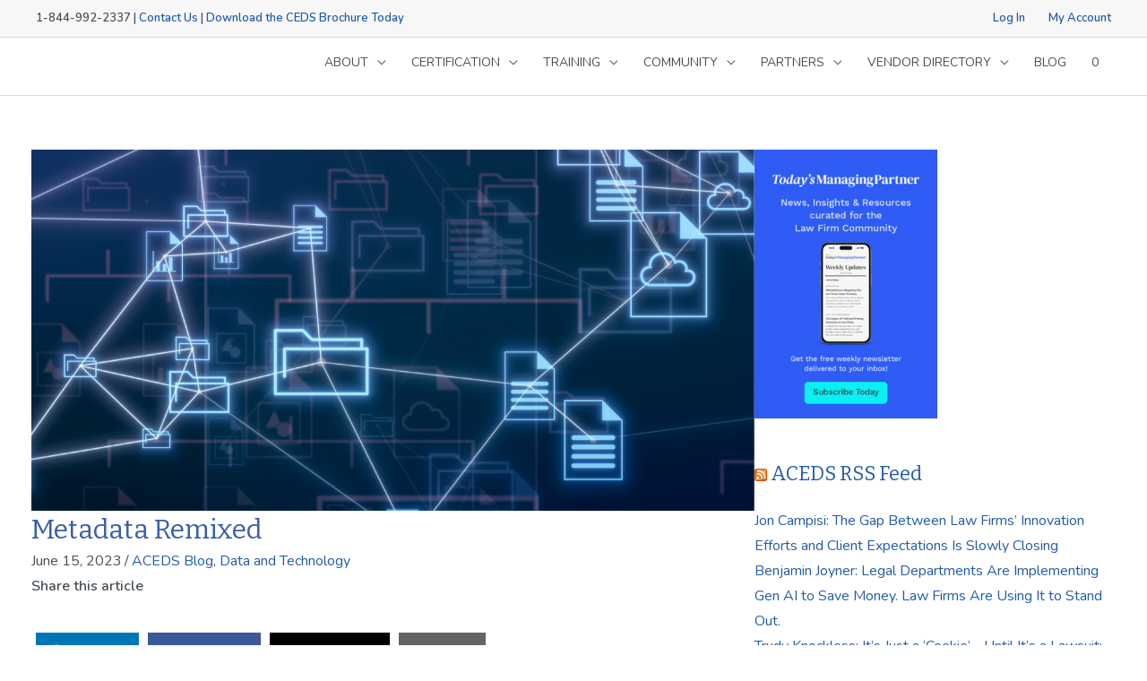

--- FILE ---
content_type: text/html; charset=UTF-8
request_url: https://aceds.org/metadata-remixed/
body_size: 42101
content:
<!DOCTYPE html>
<html lang="en-US">
<head>
	<meta charset="UTF-8">
<meta name="viewport" content="width=device-width, initial-scale=1">
	
<!-- OneTrust Cookies Consent Notice start for aceds.org -->
<script src="https://cdn.cookielaw.org/scripttemplates/otSDKStub.js"  type="text/javascript" charset="UTF-8" data-domain-script="0199da01-58c6-7e85-be00-41b7225e0a9c-test" ></script>
<script type="text/javascript">
function OptanonWrapper() { }
</script>
<!-- OneTrust Cookies Consent Notice end for aceds.org -->
	
<link rel="profile" href="https://gmpg.org/xfn/11">
<!-- Google Tag Manager -->
<script>(function(w,d,s,l,i){w[l]=w[l]||[];w[l].push({'gtm.start':
new Date().getTime(),event:'gtm.js'});var f=d.getElementsByTagName(s)[0],
j=d.createElement(s),dl=l!='dataLayer'?'&l='+l:'';j.async=true;j.src=
'https://www.googletagmanager.com/gtm.js?id='+i+dl;f.parentNode.insertBefore(j,f);
})(window,document,'script','dataLayer','GTM-KB7222');</script>
<!-- End Google Tag Manager -->

<meta name="facebook-domain-verification" content="u2bd3wyv6o2kyv3cu08x5ka74dt3ah" />
<meta name="ahrefs-site-verification" content="d802148197d56689cdc82b807640a6180eb95871bb3edadbfde9e35a13d5a16c">
<meta name='robots' content='index, follow, max-image-preview:large, max-snippet:-1, max-video-preview:-1' />
	<style>img:is([sizes="auto" i], [sizes^="auto," i]) { contain-intrinsic-size: 3000px 1500px }</style>
	
	<!-- This site is optimized with the Yoast SEO Premium plugin v25.6 (Yoast SEO v25.6) - https://yoast.com/wordpress/plugins/seo/ -->
	<title>Metadata Remixed - ACEDS</title>
	<meta name="description" content="There are a few places where a value in a metadata field may seem like common sense – but this is data after all, here to confuse us..." />
	<link rel="canonical" href="https://aceds.org/metadata-remixed/" />
	<meta property="og:locale" content="en_US" />
	<meta property="og:type" content="article" />
	<meta property="og:title" content="Metadata Remixed" />
	<meta property="og:description" content="There are a few places where a value in a metadata field may seem like common sense – but this is data after all, here to confuse us..." />
	<meta property="og:url" content="https://aceds.org/metadata-remixed/" />
	<meta property="og:site_name" content="ACEDS" />
	<meta property="article:published_time" content="2023-06-15T13:00:00+00:00" />
	<meta property="og:image" content="https://aceds.org/wp-content/uploads/2023/06/metadata.png" />
	<meta property="og:image:width" content="1200" />
	<meta property="og:image:height" content="600" />
	<meta property="og:image:type" content="image/png" />
	<meta name="author" content="Dr. Gavin Manes, ACEDS" />
	<meta name="twitter:card" content="summary_large_image" />
	<meta name="twitter:label1" content="Written by" />
	<meta name="twitter:data1" content="Dr. Gavin Manes, ACEDS" />
	<meta name="twitter:label2" content="Est. reading time" />
	<meta name="twitter:data2" content="4 minutes" />
	<script type="application/ld+json" class="yoast-schema-graph">{"@context":"https://schema.org","@graph":[{"@type":"Article","@id":"https://aceds.org/metadata-remixed/#article","isPartOf":{"@id":"https://aceds.org/metadata-remixed/"},"author":[{"@id":"https://aceds.org/#/schema/person/bd99f0ec5f1458904ca0efc0c645961e"},{"@id":"https://aceds.org/#/schema/person/941a6424430ffaff0ec07d6ff951a4b1"}],"headline":"Metadata Remixed","datePublished":"2023-06-15T13:00:00+00:00","mainEntityOfPage":{"@id":"https://aceds.org/metadata-remixed/"},"wordCount":917,"publisher":{"@id":"https://aceds.org/#organization"},"image":{"@id":"https://aceds.org/metadata-remixed/#primaryimage"},"thumbnailUrl":"https://aceds.org/wp-content/uploads/2023/06/metadata.png","articleSection":["ACEDS Blog","Data and Technology"],"inLanguage":"en-US"},{"@type":"WebPage","@id":"https://aceds.org/metadata-remixed/","url":"https://aceds.org/metadata-remixed/","name":"Metadata Remixed - ACEDS","isPartOf":{"@id":"https://aceds.org/#website"},"primaryImageOfPage":{"@id":"https://aceds.org/metadata-remixed/#primaryimage"},"image":{"@id":"https://aceds.org/metadata-remixed/#primaryimage"},"thumbnailUrl":"https://aceds.org/wp-content/uploads/2023/06/metadata.png","datePublished":"2023-06-15T13:00:00+00:00","description":"There are a few places where a value in a metadata field may seem like common sense – but this is data after all, here to confuse us...","breadcrumb":{"@id":"https://aceds.org/metadata-remixed/#breadcrumb"},"inLanguage":"en-US","potentialAction":[{"@type":"ReadAction","target":["https://aceds.org/metadata-remixed/"]}]},{"@type":"ImageObject","inLanguage":"en-US","@id":"https://aceds.org/metadata-remixed/#primaryimage","url":"https://aceds.org/wp-content/uploads/2023/06/metadata.png","contentUrl":"https://aceds.org/wp-content/uploads/2023/06/metadata.png","width":1200,"height":600,"caption":"metadata data about data"},{"@type":"BreadcrumbList","@id":"https://aceds.org/metadata-remixed/#breadcrumb","itemListElement":[{"@type":"ListItem","position":1,"name":"Home","item":"https://aceds.org/"},{"@type":"ListItem","position":2,"name":"Metadata Remixed"}]},{"@type":"WebSite","@id":"https://aceds.org/#website","url":"https://aceds.org/","name":"ACEDS","description":"Association of Certified E-Discovery Specialists","publisher":{"@id":"https://aceds.org/#organization"},"potentialAction":[{"@type":"SearchAction","target":{"@type":"EntryPoint","urlTemplate":"https://aceds.org/?s={search_term_string}"},"query-input":{"@type":"PropertyValueSpecification","valueRequired":true,"valueName":"search_term_string"}}],"inLanguage":"en-US"},{"@type":"Organization","@id":"https://aceds.org/#organization","name":"ACEDS","url":"https://aceds.org/","logo":{"@type":"ImageObject","inLanguage":"en-US","@id":"https://aceds.org/#/schema/logo/image/","url":"https://aceds.org/wp-content/uploads/2019/05/aceds_logo_horizontal_cmyk.png","contentUrl":"https://aceds.org/wp-content/uploads/2019/05/aceds_logo_horizontal_cmyk.png","width":2104,"height":1483,"caption":"ACEDS"},"image":{"@id":"https://aceds.org/#/schema/logo/image/"}},{"@type":"Person","@id":"https://aceds.org/#/schema/person/bd99f0ec5f1458904ca0efc0c645961e","name":"Dr. Gavin Manes","image":{"@type":"ImageObject","inLanguage":"en-US","@id":"https://aceds.org/#/schema/person/image/87a4e568916dbaddf2cb9585654f18d8","url":"https://aceds.org/wp-content/uploads/2021/11/Gavin-W.-Manes-100x100.jpg","contentUrl":"https://aceds.org/wp-content/uploads/2021/11/Gavin-W.-Manes-100x100.jpg","caption":"Dr. Gavin Manes"},"description":"Dr. Gavin Manes is a nationally recognized eDiscovery and digital forensics expert. He founded Avansic in 2004 after completing his Doctorate in Computer Science from the University of Tulsa. At Avansic, Dr. Manes is committed to high-technology innovation, research, and mentorship, and has several patents pending. Avansic's scientific approach to eDiscovery and digital forensics stems from his academic experience. Dr. Manes routinely serves as an expert witness including consulting with attorneys on data preservation issues. He contributes academic content to peer-reviewed journals and delivers classroom lectures. See his full CV at gavinmanes.com. Dr. Manes has published over fifty papers on eDiscovery, digital forensics, and computer security, countless blog posts, and educational presentations to attorneys, executives, professors, law enforcement, and professional groups on topics from eDiscovery to cyber law. He’s briefed the White House, the Department of the Interior, the National Security Council, and the Pentagon on computer security and forensics issues. At the University, Dr. Manes formed the Tulsa Digital Forensics Center, housing Cyber Crime Units from local, state, and federal law enforcement agencies. He’s a founder of the University of Tulsa’s Institute for Information Security, leading the creation of nationally recognized research efforts in digital forensics and telecommunications security.","url":"https://aceds.org/author/gavin-manes/"},{"@type":"Person","@id":"https://aceds.org/#/schema/person/941a6424430ffaff0ec07d6ff951a4b1","name":"ACEDS","image":{"@type":"ImageObject","inLanguage":"en-US","@id":"https://aceds.org/#/schema/person/image/2105cbd84e4f3cbaf85c3db610a450e6","url":"https://aceds.org/wp-content/uploads/2020/06/cropped-ACEDS-Triangles-Square-png-100x100.png","contentUrl":"https://aceds.org/wp-content/uploads/2020/06/cropped-ACEDS-Triangles-Square-png-100x100.png","caption":"ACEDS"},"url":"https://aceds.org/author/aceds/"}]}</script>
	<!-- / Yoast SEO Premium plugin. -->


<link rel='dns-prefetch' href='//js.hs-scripts.com' />

<link rel="alternate" type="application/rss+xml" title="ACEDS &raquo; Feed" href="https://aceds.org/feed/" />
<link rel="alternate" type="text/calendar" title="ACEDS &raquo; iCal Feed" href="https://aceds.org/events/?ical=1" />
<link rel='stylesheet' id='wc-blocks-integration-css' href='https://aceds.org/wp-content/plugins/woocommerce-subscriptions/vendor/woocommerce/subscriptions-core/build/index.css?ver=7.8.0' media='all' />
<link rel='stylesheet' id='astra-bb-builder-css' href='https://aceds.org/wp-content/themes/astra/assets/css/minified/compatibility/page-builder/bb-plugin.min.css?ver=4.8.10' media='all' />
<link rel='stylesheet' id='astra-theme-css-css' href='https://aceds.org/wp-content/themes/astra/assets/css/minified/style.min.css?ver=4.8.10' media='all' />
<style id='astra-theme-css-inline-css'>
.ast-no-sidebar .entry-content .alignfull {margin-left: calc( -50vw + 50%);margin-right: calc( -50vw + 50%);max-width: 100vw;width: 100vw;}.ast-no-sidebar .entry-content .alignwide {margin-left: calc(-41vw + 50%);margin-right: calc(-41vw + 50%);max-width: unset;width: unset;}.ast-no-sidebar .entry-content .alignfull .alignfull,.ast-no-sidebar .entry-content .alignfull .alignwide,.ast-no-sidebar .entry-content .alignwide .alignfull,.ast-no-sidebar .entry-content .alignwide .alignwide,.ast-no-sidebar .entry-content .wp-block-column .alignfull,.ast-no-sidebar .entry-content .wp-block-column .alignwide{width: 100%;margin-left: auto;margin-right: auto;}.wp-block-gallery,.blocks-gallery-grid {margin: 0;}.wp-block-separator {max-width: 100px;}.wp-block-separator.is-style-wide,.wp-block-separator.is-style-dots {max-width: none;}.entry-content .has-2-columns .wp-block-column:first-child {padding-right: 10px;}.entry-content .has-2-columns .wp-block-column:last-child {padding-left: 10px;}@media (max-width: 782px) {.entry-content .wp-block-columns .wp-block-column {flex-basis: 100%;}.entry-content .has-2-columns .wp-block-column:first-child {padding-right: 0;}.entry-content .has-2-columns .wp-block-column:last-child {padding-left: 0;}}body .entry-content .wp-block-latest-posts {margin-left: 0;}body .entry-content .wp-block-latest-posts li {list-style: none;}.ast-no-sidebar .ast-container .entry-content .wp-block-latest-posts {margin-left: 0;}.ast-header-break-point .entry-content .alignwide {margin-left: auto;margin-right: auto;}.entry-content .blocks-gallery-item img {margin-bottom: auto;}.wp-block-pullquote {border-top: 4px solid #555d66;border-bottom: 4px solid #555d66;color: #40464d;}:root{--ast-post-nav-space:0;--ast-container-default-xlg-padding:6.67em;--ast-container-default-lg-padding:5.67em;--ast-container-default-slg-padding:4.34em;--ast-container-default-md-padding:3.34em;--ast-container-default-sm-padding:6.67em;--ast-container-default-xs-padding:2.4em;--ast-container-default-xxs-padding:1.4em;--ast-code-block-background:#EEEEEE;--ast-comment-inputs-background:#FAFAFA;--ast-normal-container-width:1200px;--ast-narrow-container-width:750px;--ast-blog-title-font-weight:normal;--ast-blog-meta-weight:inherit;--ast-global-color-primary:var(--ast-global-color-5);--ast-global-color-secondary:var(--ast-global-color-4);--ast-global-color-alternate-background:var(--ast-global-color-7);--ast-global-color-subtle-background:var(--ast-global-color-6);}html{font-size:100%;}a,.page-title{color:var(--ast-global-color-1);}a:hover,a:focus{color:var(--ast-global-color-3);}body,button,input,select,textarea,.ast-button,.ast-custom-button{font-family:'Nunito',sans-serif;font-weight:400;font-size:16px;font-size:1rem;line-height:var(--ast-body-line-height,1.8em);}blockquote{color:var(--ast-global-color-3);}h1,.entry-content h1,h2,.entry-content h2,h3,.entry-content h3,h4,.entry-content h4,h5,.entry-content h5,h6,.entry-content h6,.site-title,.site-title a{font-family:'Bitter',serif;font-weight:500;line-height:1.3em;}.site-title{font-size:35px;font-size:2.1875rem;display:none;}header .custom-logo-link img{max-width:135px;width:135px;}.astra-logo-svg{width:135px;}.site-header .site-description{font-size:15px;font-size:0.9375rem;display:none;}.entry-title{font-size:26px;font-size:1.625rem;}.archive .ast-article-post .ast-article-inner,.blog .ast-article-post .ast-article-inner,.archive .ast-article-post .ast-article-inner:hover,.blog .ast-article-post .ast-article-inner:hover{overflow:hidden;}h1,.entry-content h1{font-size:50px;font-size:3.125rem;font-weight:400;font-family:'Bitter',serif;line-height:1.4em;}h2,.entry-content h2{font-size:42px;font-size:2.625rem;font-weight:400;font-family:'Bitter',serif;line-height:1.3em;}h3,.entry-content h3{font-size:36px;font-size:2.25rem;font-weight:400;font-family:'Bitter',serif;line-height:1.3em;}h4,.entry-content h4{font-size:25px;font-size:1.5625rem;line-height:1.2em;font-weight:400;font-family:'Nunito',sans-serif;}h5,.entry-content h5{font-size:20px;font-size:1.25rem;line-height:1.2em;font-weight:400;font-family:'Nunito',sans-serif;}h6,.entry-content h6{font-size:15px;font-size:0.9375rem;line-height:1.25em;font-weight:400;font-family:'Nunito',sans-serif;}::selection{background-color:var(--ast-global-color-0);color:#ffffff;}body,h1,.entry-title a,.entry-content h1,h2,.entry-content h2,h3,.entry-content h3,h4,.entry-content h4,h5,.entry-content h5,h6,.entry-content h6{color:var(--ast-global-color-3);}.tagcloud a:hover,.tagcloud a:focus,.tagcloud a.current-item{color:#ffffff;border-color:var(--ast-global-color-1);background-color:var(--ast-global-color-1);}input:focus,input[type="text"]:focus,input[type="email"]:focus,input[type="url"]:focus,input[type="password"]:focus,input[type="reset"]:focus,input[type="search"]:focus,textarea:focus{border-color:var(--ast-global-color-1);}input[type="radio"]:checked,input[type=reset],input[type="checkbox"]:checked,input[type="checkbox"]:hover:checked,input[type="checkbox"]:focus:checked,input[type=range]::-webkit-slider-thumb{border-color:var(--ast-global-color-1);background-color:var(--ast-global-color-1);box-shadow:none;}.site-footer a:hover + .post-count,.site-footer a:focus + .post-count{background:var(--ast-global-color-1);border-color:var(--ast-global-color-1);}.single .nav-links .nav-previous,.single .nav-links .nav-next{color:var(--ast-global-color-1);}.entry-meta,.entry-meta *{line-height:1.45;color:var(--ast-global-color-1);}.entry-meta a:not(.ast-button):hover,.entry-meta a:not(.ast-button):hover *,.entry-meta a:not(.ast-button):focus,.entry-meta a:not(.ast-button):focus *,.page-links > .page-link,.page-links .page-link:hover,.post-navigation a:hover{color:var(--ast-global-color-3);}#cat option,.secondary .calendar_wrap thead a,.secondary .calendar_wrap thead a:visited{color:var(--ast-global-color-1);}.secondary .calendar_wrap #today,.ast-progress-val span{background:var(--ast-global-color-1);}.secondary a:hover + .post-count,.secondary a:focus + .post-count{background:var(--ast-global-color-1);border-color:var(--ast-global-color-1);}.calendar_wrap #today > a{color:#ffffff;}.page-links .page-link,.single .post-navigation a{color:var(--ast-global-color-1);}.ast-search-menu-icon .search-form button.search-submit{padding:0 4px;}.ast-search-menu-icon form.search-form{padding-right:0;}.ast-header-search .ast-search-menu-icon.ast-dropdown-active .search-form,.ast-header-search .ast-search-menu-icon.ast-dropdown-active .search-field:focus{transition:all 0.2s;}.search-form input.search-field:focus{outline:none;}.widget-title,.widget .wp-block-heading{font-size:22px;font-size:1.375rem;color:var(--ast-global-color-3);}.single .ast-author-details .author-title{color:var(--ast-global-color-3);}.ast-search-menu-icon.slide-search a:focus-visible:focus-visible,.astra-search-icon:focus-visible,#close:focus-visible,a:focus-visible,.ast-menu-toggle:focus-visible,.site .skip-link:focus-visible,.wp-block-loginout input:focus-visible,.wp-block-search.wp-block-search__button-inside .wp-block-search__inside-wrapper,.ast-header-navigation-arrow:focus-visible,.woocommerce .wc-proceed-to-checkout > .checkout-button:focus-visible,.woocommerce .woocommerce-MyAccount-navigation ul li a:focus-visible,.ast-orders-table__row .ast-orders-table__cell:focus-visible,.woocommerce .woocommerce-order-details .order-again > .button:focus-visible,.woocommerce .woocommerce-message a.button.wc-forward:focus-visible,.woocommerce #minus_qty:focus-visible,.woocommerce #plus_qty:focus-visible,a#ast-apply-coupon:focus-visible,.woocommerce .woocommerce-info a:focus-visible,.woocommerce .astra-shop-summary-wrap a:focus-visible,.woocommerce a.wc-forward:focus-visible,#ast-apply-coupon:focus-visible,.woocommerce-js .woocommerce-mini-cart-item a.remove:focus-visible,#close:focus-visible,.button.search-submit:focus-visible,#search_submit:focus,.normal-search:focus-visible,.ast-header-account-wrap:focus-visible,.woocommerce .ast-on-card-button.ast-quick-view-trigger:focus{outline-style:dotted;outline-color:inherit;outline-width:thin;}input:focus,input[type="text"]:focus,input[type="email"]:focus,input[type="url"]:focus,input[type="password"]:focus,input[type="reset"]:focus,input[type="search"]:focus,input[type="number"]:focus,textarea:focus,.wp-block-search__input:focus,[data-section="section-header-mobile-trigger"] .ast-button-wrap .ast-mobile-menu-trigger-minimal:focus,.ast-mobile-popup-drawer.active .menu-toggle-close:focus,.woocommerce-ordering select.orderby:focus,#ast-scroll-top:focus,#coupon_code:focus,.woocommerce-page #comment:focus,.woocommerce #reviews #respond input#submit:focus,.woocommerce a.add_to_cart_button:focus,.woocommerce .button.single_add_to_cart_button:focus,.woocommerce .woocommerce-cart-form button:focus,.woocommerce .woocommerce-cart-form__cart-item .quantity .qty:focus,.woocommerce .woocommerce-billing-fields .woocommerce-billing-fields__field-wrapper .woocommerce-input-wrapper > .input-text:focus,.woocommerce #order_comments:focus,.woocommerce #place_order:focus,.woocommerce .woocommerce-address-fields .woocommerce-address-fields__field-wrapper .woocommerce-input-wrapper > .input-text:focus,.woocommerce .woocommerce-MyAccount-content form button:focus,.woocommerce .woocommerce-MyAccount-content .woocommerce-EditAccountForm .woocommerce-form-row .woocommerce-Input.input-text:focus,.woocommerce .ast-woocommerce-container .woocommerce-pagination ul.page-numbers li a:focus,body #content .woocommerce form .form-row .select2-container--default .select2-selection--single:focus,#ast-coupon-code:focus,.woocommerce.woocommerce-js .quantity input[type=number]:focus,.woocommerce-js .woocommerce-mini-cart-item .quantity input[type=number]:focus,.woocommerce p#ast-coupon-trigger:focus{border-style:dotted;border-color:inherit;border-width:thin;}input{outline:none;}.woocommerce-js input[type=text]:focus,.woocommerce-js input[type=email]:focus,.woocommerce-js textarea:focus,input[type=number]:focus,.comments-area textarea#comment:focus,.comments-area textarea#comment:active,.comments-area .ast-comment-formwrap input[type="text"]:focus,.comments-area .ast-comment-formwrap input[type="text"]:active{outline-style:disable;outline-color:inherit;outline-width:thin;}.main-header-menu .menu-link,.ast-header-custom-item a{color:var(--ast-global-color-3);}.main-header-menu .menu-item:hover > .menu-link,.main-header-menu .menu-item:hover > .ast-menu-toggle,.main-header-menu .ast-masthead-custom-menu-items a:hover,.main-header-menu .menu-item.focus > .menu-link,.main-header-menu .menu-item.focus > .ast-menu-toggle,.main-header-menu .current-menu-item > .menu-link,.main-header-menu .current-menu-ancestor > .menu-link,.main-header-menu .current-menu-item > .ast-menu-toggle,.main-header-menu .current-menu-ancestor > .ast-menu-toggle{color:var(--ast-global-color-1);}.header-main-layout-3 .ast-main-header-bar-alignment{margin-right:auto;}.header-main-layout-2 .site-header-section-left .ast-site-identity{text-align:left;}.ast-logo-title-inline .site-logo-img{padding-right:1em;}body .ast-oembed-container *{position:absolute;top:0;width:100%;height:100%;left:0;}body .wp-block-embed-pocket-casts .ast-oembed-container *{position:unset;}.ast-header-break-point .ast-mobile-menu-buttons-minimal.menu-toggle{background:transparent;color:var(--ast-global-color-6);}.ast-header-break-point .ast-mobile-menu-buttons-outline.menu-toggle{background:transparent;border:1px solid var(--ast-global-color-6);color:var(--ast-global-color-6);}.ast-header-break-point .ast-mobile-menu-buttons-fill.menu-toggle{background:var(--ast-global-color-6);color:var(--ast-global-color-5);}.ast-single-post-featured-section + article {margin-top: 2em;}.site-content .ast-single-post-featured-section img {width: 100%;overflow: hidden;object-fit: cover;}.site > .ast-single-related-posts-container {margin-top: 0;}@media (min-width: 769px) {.ast-desktop .ast-container--narrow {max-width: var(--ast-narrow-container-width);margin: 0 auto;}}.ast-page-builder-template .hentry {margin: 0;}.ast-page-builder-template .site-content > .ast-container {max-width: 100%;padding: 0;}.ast-page-builder-template .site .site-content #primary {padding: 0;margin: 0;}.ast-page-builder-template .no-results {text-align: center;margin: 4em auto;}.ast-page-builder-template .ast-pagination {padding: 2em;}.ast-page-builder-template .entry-header.ast-no-title.ast-no-thumbnail {margin-top: 0;}.ast-page-builder-template .entry-header.ast-header-without-markup {margin-top: 0;margin-bottom: 0;}.ast-page-builder-template .entry-header.ast-no-title.ast-no-meta {margin-bottom: 0;}.ast-page-builder-template.single .post-navigation {padding-bottom: 2em;}.ast-page-builder-template.single-post .site-content > .ast-container {max-width: 100%;}.ast-page-builder-template .entry-header {margin-top: 4em;margin-left: auto;margin-right: auto;padding-left: 20px;padding-right: 20px;}.single.ast-page-builder-template .entry-header {padding-left: 20px;padding-right: 20px;}.ast-page-builder-template .ast-archive-description {margin: 4em auto 0;padding-left: 20px;padding-right: 20px;}.ast-page-builder-template.ast-no-sidebar .entry-content .alignwide {margin-left: 0;margin-right: 0;}.ast-small-footer{color:#ffffff;}.ast-small-footer > .ast-footer-overlay{background-color:#1d3056;;}.ast-small-footer a{color:#ffffff;}.ast-small-footer a:hover{color:#e5e5e5;}.footer-adv .footer-adv-overlay{border-top-style:solid;border-top-color:var(--ast-global-color-4);}.footer-adv .widget-title,.footer-adv .widget-title a{color:var(--ast-global-color-5);}.footer-adv{color:var(--ast-global-color-5);}.footer-adv a{color:var(--ast-global-color-5);}.footer-adv .tagcloud a:hover,.footer-adv .tagcloud a.current-item{border-color:var(--ast-global-color-5);background-color:var(--ast-global-color-5);}.footer-adv .calendar_wrap #today,.footer-adv a:hover + .post-count{background-color:var(--ast-global-color-5);}.footer-adv-overlay{background-color:var(--ast-global-color-4);;}@media( max-width: 420px ) {.single .nav-links .nav-previous,.single .nav-links .nav-next {width: 100%;text-align: center;}}.wp-block-buttons.aligncenter{justify-content:center;}@media (max-width:782px){.entry-content .wp-block-columns .wp-block-column{margin-left:0px;}}.wp-block-image.aligncenter{margin-left:auto;margin-right:auto;}.wp-block-table.aligncenter{margin-left:auto;margin-right:auto;}.wp-block-buttons .wp-block-button.is-style-outline .wp-block-button__link.wp-element-button,.ast-outline-button,.wp-block-uagb-buttons-child .uagb-buttons-repeater.ast-outline-button{border-top-width:2px;border-right-width:2px;border-bottom-width:2px;border-left-width:2px;font-family:inherit;font-weight:inherit;line-height:1em;}.wp-block-button .wp-block-button__link.wp-element-button.is-style-outline:not(.has-background),.wp-block-button.is-style-outline>.wp-block-button__link.wp-element-button:not(.has-background),.ast-outline-button{background-color:transparent;}.entry-content[data-ast-blocks-layout] > figure{margin-bottom:1em;}.review-rating{display:flex;align-items:center;order:2;}@media (max-width:768px){.ast-separate-container #primary,.ast-separate-container #secondary{padding:1.5em 0;}#primary,#secondary{padding:1.5em 0;margin:0;}.ast-left-sidebar #content > .ast-container{display:flex;flex-direction:column-reverse;width:100%;}.ast-separate-container .ast-article-post,.ast-separate-container .ast-article-single{padding:1.5em 2.14em;}.ast-author-box img.avatar{margin:20px 0 0 0;}}@media (min-width:769px){.ast-separate-container.ast-right-sidebar #primary,.ast-separate-container.ast-left-sidebar #primary{border:0;}.search-no-results.ast-separate-container #primary{margin-bottom:4em;}}.menu-toggle,button,.ast-button,.ast-custom-button,.button,input#submit,input[type="button"],input[type="submit"],input[type="reset"]{color:var(--ast-global-color-5);border-color:var(--ast-global-color-6);background-color:var(--ast-global-color-6);border-top-left-radius:6px;border-top-right-radius:6px;border-bottom-right-radius:6px;border-bottom-left-radius:6px;padding-top:10px;padding-right:20px;padding-bottom:10px;padding-left:20px;font-family:'Nunito',sans-serif;font-weight:400;}button:focus,.menu-toggle:hover,button:hover,.ast-button:hover,.ast-custom-button:hover .button:hover,.ast-custom-button:hover,input[type=reset]:hover,input[type=reset]:focus,input#submit:hover,input#submit:focus,input[type="button"]:hover,input[type="button"]:focus,input[type="submit"]:hover,input[type="submit"]:focus{color:var(--ast-global-color-3);background-color:var(--ast-global-color-6);border-color:var(--ast-global-color-6);}@media (max-width:768px){.ast-mobile-header-stack .main-header-bar .ast-search-menu-icon{display:inline-block;}.ast-header-break-point.ast-header-custom-item-outside .ast-mobile-header-stack .main-header-bar .ast-search-icon{margin:0;}.ast-comment-avatar-wrap img{max-width:2.5em;}.ast-comment-meta{padding:0 1.8888em 1.3333em;}.ast-separate-container .ast-comment-list li.depth-1{padding:1.5em 2.14em;}.ast-separate-container .comment-respond{padding:2em 2.14em;}}@media (min-width:544px){.ast-container{max-width:100%;}}@media (max-width:544px){.ast-separate-container .ast-article-post,.ast-separate-container .ast-article-single,.ast-separate-container .comments-title,.ast-separate-container .ast-archive-description{padding:1.5em 1em;}.ast-separate-container #content .ast-container{padding-left:0.54em;padding-right:0.54em;}.ast-separate-container .ast-comment-list .bypostauthor{padding:.5em;}.ast-search-menu-icon.ast-dropdown-active .search-field{width:170px;}.site-branding img,.site-header .site-logo-img .custom-logo-link img{max-width:100%;}}.footer-adv .tagcloud a:hover,.footer-adv .tagcloud a.current-item{color:#000000;}.footer-adv .calendar_wrap #today{color:#000000;} #ast-mobile-header .ast-site-header-cart-li a{pointer-events:none;}body,.ast-separate-container{background-color:#ffffff;background-image:none;}.ast-no-sidebar.ast-separate-container .entry-content .alignfull {margin-left: -6.67em;margin-right: -6.67em;width: auto;}@media (max-width: 1200px) {.ast-no-sidebar.ast-separate-container .entry-content .alignfull {margin-left: -2.4em;margin-right: -2.4em;}}@media (max-width: 768px) {.ast-no-sidebar.ast-separate-container .entry-content .alignfull {margin-left: -2.14em;margin-right: -2.14em;}}@media (max-width: 544px) {.ast-no-sidebar.ast-separate-container .entry-content .alignfull {margin-left: -1em;margin-right: -1em;}}.ast-no-sidebar.ast-separate-container .entry-content .alignwide {margin-left: -20px;margin-right: -20px;}.ast-no-sidebar.ast-separate-container .entry-content .wp-block-column .alignfull,.ast-no-sidebar.ast-separate-container .entry-content .wp-block-column .alignwide {margin-left: auto;margin-right: auto;width: 100%;}@media (max-width:768px){.widget-title{font-size:22px;font-size:1.375rem;}body,button,input,select,textarea,.ast-button,.ast-custom-button{font-size:16px;font-size:1rem;}#secondary,#secondary button,#secondary input,#secondary select,#secondary textarea{font-size:16px;font-size:1rem;}.site-title{display:none;}.site-header .site-description{display:none;}h1,.entry-content h1{font-size:45px;}h2,.entry-content h2{font-size:32px;}h3,.entry-content h3{font-size:26px;}h4,.entry-content h4{font-size:22px;font-size:1.375rem;}h5,.entry-content h5{font-size:18px;font-size:1.125rem;}h6,.entry-content h6{font-size:15px;font-size:0.9375rem;}}@media (max-width:544px){.widget-title{font-size:22px;font-size:1.375rem;}body,button,input,select,textarea,.ast-button,.ast-custom-button{font-size:16px;font-size:1rem;}#secondary,#secondary button,#secondary input,#secondary select,#secondary textarea{font-size:16px;font-size:1rem;}.site-title{display:none;}.site-header .site-description{display:none;}h1,.entry-content h1{font-size:32px;}h2,.entry-content h2{font-size:28px;}h3,.entry-content h3{font-size:22px;}h4,.entry-content h4{font-size:20px;font-size:1.25rem;}h5,.entry-content h5{font-size:20px;font-size:1.25rem;}h6,.entry-content h6{font-size:15px;font-size:0.9375rem;}}@media (max-width:544px){html{font-size:100%;}}@media (min-width:769px){.ast-container{max-width:1240px;}}@font-face {font-family: "Astra";src: url(https://aceds.org/wp-content/themes/astra/assets/fonts/astra.woff) format("woff"),url(https://aceds.org/wp-content/themes/astra/assets/fonts/astra.ttf) format("truetype"),url(https://aceds.org/wp-content/themes/astra/assets/fonts/astra.svg#astra) format("svg");font-weight: normal;font-style: normal;font-display: fallback;}@media (max-width:921px) {.main-header-bar .main-header-bar-navigation{display:none;}}.ast-desktop .main-header-menu.submenu-with-border .sub-menu,.ast-desktop .main-header-menu.submenu-with-border .astra-full-megamenu-wrapper{border-color:var(--ast-global-color-0);}.ast-desktop .main-header-menu.submenu-with-border .sub-menu{border-top-width:2px;border-style:solid;}.ast-desktop .main-header-menu.submenu-with-border .sub-menu .sub-menu{top:-2px;}.ast-desktop .main-header-menu.submenu-with-border .sub-menu .menu-link,.ast-desktop .main-header-menu.submenu-with-border .children .menu-link{border-bottom-width:0px;border-style:solid;border-color:#eaeaea;}@media (min-width:769px){.main-header-menu .sub-menu .menu-item.ast-left-align-sub-menu:hover > .sub-menu,.main-header-menu .sub-menu .menu-item.ast-left-align-sub-menu.focus > .sub-menu{margin-left:-0px;}}.site .comments-area{padding-bottom:3em;}.ast-header-break-point.ast-header-custom-item-inside .main-header-bar .main-header-bar-navigation .ast-search-icon {display: none;}.ast-header-break-point.ast-header-custom-item-inside .main-header-bar .ast-search-menu-icon .search-form {padding: 0;display: block;overflow: hidden;}.ast-header-break-point .ast-header-custom-item .widget:last-child {margin-bottom: 1em;}.ast-header-custom-item .widget {margin: 0.5em;display: inline-block;vertical-align: middle;}.ast-header-custom-item .widget p {margin-bottom: 0;}.ast-header-custom-item .widget li {width: auto;}.ast-header-custom-item-inside .button-custom-menu-item .menu-link {display: none;}.ast-header-custom-item-inside.ast-header-break-point .button-custom-menu-item .ast-custom-button-link {display: none;}.ast-header-custom-item-inside.ast-header-break-point .button-custom-menu-item .menu-link {display: block;}.ast-header-break-point.ast-header-custom-item-outside .main-header-bar .ast-search-icon {margin-right: 1em;}.ast-header-break-point.ast-header-custom-item-inside .main-header-bar .ast-search-menu-icon .search-field,.ast-header-break-point.ast-header-custom-item-inside .main-header-bar .ast-search-menu-icon.ast-inline-search .search-field {width: 100%;padding-right: 5.5em;}.ast-header-break-point.ast-header-custom-item-inside .main-header-bar .ast-search-menu-icon .search-submit {display: block;position: absolute;height: 100%;top: 0;right: 0;padding: 0 1em;border-radius: 0;}.ast-header-break-point .ast-header-custom-item .ast-masthead-custom-menu-items {padding-left: 20px;padding-right: 20px;margin-bottom: 1em;margin-top: 1em;}.ast-header-custom-item-inside.ast-header-break-point .button-custom-menu-item {padding-left: 0;padding-right: 0;margin-top: 0;margin-bottom: 0;}.astra-icon-down_arrow::after {content: "\e900";font-family: Astra;}.astra-icon-close::after {content: "\e5cd";font-family: Astra;}.astra-icon-drag_handle::after {content: "\e25d";font-family: Astra;}.astra-icon-format_align_justify::after {content: "\e235";font-family: Astra;}.astra-icon-menu::after {content: "\e5d2";font-family: Astra;}.astra-icon-reorder::after {content: "\e8fe";font-family: Astra;}.astra-icon-search::after {content: "\e8b6";font-family: Astra;}.astra-icon-zoom_in::after {content: "\e56b";font-family: Astra;}.astra-icon-check-circle::after {content: "\e901";font-family: Astra;}.astra-icon-shopping-cart::after {content: "\f07a";font-family: Astra;}.astra-icon-shopping-bag::after {content: "\f290";font-family: Astra;}.astra-icon-shopping-basket::after {content: "\f291";font-family: Astra;}.astra-icon-circle-o::after {content: "\e903";font-family: Astra;}.astra-icon-certificate::after {content: "\e902";font-family: Astra;}blockquote {padding: 1.2em;}:root .has-ast-global-color-0-color{color:var(--ast-global-color-0);}:root .has-ast-global-color-0-background-color{background-color:var(--ast-global-color-0);}:root .wp-block-button .has-ast-global-color-0-color{color:var(--ast-global-color-0);}:root .wp-block-button .has-ast-global-color-0-background-color{background-color:var(--ast-global-color-0);}:root .has-ast-global-color-1-color{color:var(--ast-global-color-1);}:root .has-ast-global-color-1-background-color{background-color:var(--ast-global-color-1);}:root .wp-block-button .has-ast-global-color-1-color{color:var(--ast-global-color-1);}:root .wp-block-button .has-ast-global-color-1-background-color{background-color:var(--ast-global-color-1);}:root .has-ast-global-color-2-color{color:var(--ast-global-color-2);}:root .has-ast-global-color-2-background-color{background-color:var(--ast-global-color-2);}:root .wp-block-button .has-ast-global-color-2-color{color:var(--ast-global-color-2);}:root .wp-block-button .has-ast-global-color-2-background-color{background-color:var(--ast-global-color-2);}:root .has-ast-global-color-3-color{color:var(--ast-global-color-3);}:root .has-ast-global-color-3-background-color{background-color:var(--ast-global-color-3);}:root .wp-block-button .has-ast-global-color-3-color{color:var(--ast-global-color-3);}:root .wp-block-button .has-ast-global-color-3-background-color{background-color:var(--ast-global-color-3);}:root .has-ast-global-color-4-color{color:var(--ast-global-color-4);}:root .has-ast-global-color-4-background-color{background-color:var(--ast-global-color-4);}:root .wp-block-button .has-ast-global-color-4-color{color:var(--ast-global-color-4);}:root .wp-block-button .has-ast-global-color-4-background-color{background-color:var(--ast-global-color-4);}:root .has-ast-global-color-5-color{color:var(--ast-global-color-5);}:root .has-ast-global-color-5-background-color{background-color:var(--ast-global-color-5);}:root .wp-block-button .has-ast-global-color-5-color{color:var(--ast-global-color-5);}:root .wp-block-button .has-ast-global-color-5-background-color{background-color:var(--ast-global-color-5);}:root .has-ast-global-color-6-color{color:var(--ast-global-color-6);}:root .has-ast-global-color-6-background-color{background-color:var(--ast-global-color-6);}:root .wp-block-button .has-ast-global-color-6-color{color:var(--ast-global-color-6);}:root .wp-block-button .has-ast-global-color-6-background-color{background-color:var(--ast-global-color-6);}:root .has-ast-global-color-7-color{color:var(--ast-global-color-7);}:root .has-ast-global-color-7-background-color{background-color:var(--ast-global-color-7);}:root .wp-block-button .has-ast-global-color-7-color{color:var(--ast-global-color-7);}:root .wp-block-button .has-ast-global-color-7-background-color{background-color:var(--ast-global-color-7);}:root .has-ast-global-color-8-color{color:var(--ast-global-color-8);}:root .has-ast-global-color-8-background-color{background-color:var(--ast-global-color-8);}:root .wp-block-button .has-ast-global-color-8-color{color:var(--ast-global-color-8);}:root .wp-block-button .has-ast-global-color-8-background-color{background-color:var(--ast-global-color-8);}:root{--ast-global-color-0:#2a5488;--ast-global-color-1:#235ba8;--ast-global-color-2:#2a5488;--ast-global-color-3:#464f57;--ast-global-color-4:#061922;--ast-global-color-5:#ffffff;--ast-global-color-6:#061922;--ast-global-color-7:#ececec;--ast-global-color-8:#fa6600;}:root {--ast-border-color : #dddddd;}.ast-single-entry-banner {-js-display: flex;display: flex;flex-direction: column;justify-content: center;text-align: center;position: relative;background: #eeeeee;}.ast-single-entry-banner[data-banner-layout="layout-1"] {max-width: 1200px;background: inherit;padding: 20px 0;}.ast-single-entry-banner[data-banner-width-type="custom"] {margin: 0 auto;width: 100%;}.ast-single-entry-banner + .site-content .entry-header {margin-bottom: 0;}.site .ast-author-avatar {--ast-author-avatar-size: ;}a.ast-underline-text {text-decoration: underline;}.ast-container > .ast-terms-link {position: relative;display: block;}a.ast-button.ast-badge-tax {padding: 4px 8px;border-radius: 3px;font-size: inherit;}header.entry-header > *:not(:last-child){margin-bottom:10px;}.ast-archive-entry-banner {-js-display: flex;display: flex;flex-direction: column;justify-content: center;text-align: center;position: relative;background: #eeeeee;}.ast-archive-entry-banner[data-banner-width-type="custom"] {margin: 0 auto;width: 100%;}.ast-archive-entry-banner[data-banner-layout="layout-1"] {background: inherit;padding: 20px 0;text-align: left;}body.archive .ast-archive-description{max-width:1200px;width:100%;text-align:left;padding-top:3em;padding-right:3em;padding-bottom:3em;padding-left:3em;}body.archive .ast-archive-description .ast-archive-title,body.archive .ast-archive-description .ast-archive-title *{font-size:40px;font-size:2.5rem;text-transform:capitalize;}body.archive .ast-archive-description > *:not(:last-child){margin-bottom:10px;}@media (max-width:768px){body.archive .ast-archive-description{text-align:left;}}@media (max-width:544px){body.archive .ast-archive-description{text-align:left;}}.ast-breadcrumbs .trail-browse,.ast-breadcrumbs .trail-items,.ast-breadcrumbs .trail-items li{display:inline-block;margin:0;padding:0;border:none;background:inherit;text-indent:0;text-decoration:none;}.ast-breadcrumbs .trail-browse{font-size:inherit;font-style:inherit;font-weight:inherit;color:inherit;}.ast-breadcrumbs .trail-items{list-style:none;}.trail-items li::after{padding:0 0.3em;content:"\00bb";}.trail-items li:last-of-type::after{display:none;}h1,.entry-content h1,h2,.entry-content h2,h3,.entry-content h3,h4,.entry-content h4,h5,.entry-content h5,h6,.entry-content h6{color:var(--ast-global-color-0);}.fl-row-content-wrap [CLASS*="ast-width-"] {width:100%;}body.fl-theme-builder-header.fl-theme-builder-part.fl-theme-builder-part-part #page{display:block;}.ast-header-break-point .main-header-bar{border-bottom-width:1px;}@media (min-width:769px){.main-header-bar{border-bottom-width:1px;}}.main-header-menu .menu-item,#astra-footer-menu .menu-item,.main-header-bar .ast-masthead-custom-menu-items{-js-display:flex;display:flex;-webkit-box-pack:center;-webkit-justify-content:center;-moz-box-pack:center;-ms-flex-pack:center;justify-content:center;-webkit-box-orient:vertical;-webkit-box-direction:normal;-webkit-flex-direction:column;-moz-box-orient:vertical;-moz-box-direction:normal;-ms-flex-direction:column;flex-direction:column;}.main-header-menu > .menu-item > .menu-link,#astra-footer-menu > .menu-item > .menu-link{height:100%;-webkit-box-align:center;-webkit-align-items:center;-moz-box-align:center;-ms-flex-align:center;align-items:center;-js-display:flex;display:flex;}.ast-primary-menu-disabled .main-header-bar .ast-masthead-custom-menu-items{flex:unset;}.header-main-layout-1 .ast-flex.main-header-container,.header-main-layout-3 .ast-flex.main-header-container{-webkit-align-content:center;-ms-flex-line-pack:center;align-content:center;-webkit-box-align:center;-webkit-align-items:center;-moz-box-align:center;-ms-flex-align:center;align-items:center;}.main-header-menu .sub-menu .menu-item.menu-item-has-children > .menu-link:after{position:absolute;right:1em;top:50%;transform:translate(0,-50%) rotate(270deg);}.ast-header-break-point .main-header-bar .main-header-bar-navigation .page_item_has_children > .ast-menu-toggle::before,.ast-header-break-point .main-header-bar .main-header-bar-navigation .menu-item-has-children > .ast-menu-toggle::before,.ast-mobile-popup-drawer .main-header-bar-navigation .menu-item-has-children>.ast-menu-toggle::before,.ast-header-break-point .ast-mobile-header-wrap .main-header-bar-navigation .menu-item-has-children > .ast-menu-toggle::before{font-weight:bold;content:"\e900";font-family:Astra;text-decoration:inherit;display:inline-block;}.ast-header-break-point .main-navigation ul.sub-menu .menu-item .menu-link:before{content:"\e900";font-family:Astra;font-size:.65em;text-decoration:inherit;display:inline-block;transform:translate(0,-2px) rotateZ(270deg);margin-right:5px;}.widget_search .search-form:after{font-family:Astra;font-size:1.2em;font-weight:normal;content:"\e8b6";position:absolute;top:50%;right:15px;transform:translate(0,-50%);}.astra-search-icon::before{content:"\e8b6";font-family:Astra;font-style:normal;font-weight:normal;text-decoration:inherit;text-align:center;-webkit-font-smoothing:antialiased;-moz-osx-font-smoothing:grayscale;z-index:3;}.main-header-bar .main-header-bar-navigation .page_item_has_children > a:after,.main-header-bar .main-header-bar-navigation .menu-item-has-children > a:after,.menu-item-has-children .ast-header-navigation-arrow:after{content:"\e900";display:inline-block;font-family:Astra;font-size:.6rem;font-weight:bold;text-rendering:auto;-webkit-font-smoothing:antialiased;-moz-osx-font-smoothing:grayscale;margin-left:10px;line-height:normal;}.menu-item-has-children .sub-menu .ast-header-navigation-arrow:after{margin-left:0;}.ast-mobile-popup-drawer .main-header-bar-navigation .ast-submenu-expanded>.ast-menu-toggle::before{transform:rotateX(180deg);}.ast-header-break-point .main-header-bar-navigation .menu-item-has-children > .menu-link:after{display:none;}@media (min-width:769px){.ast-builder-menu .main-navigation > ul > li:last-child a{margin-right:0;}}.ast-separate-container .ast-article-inner{background-color:transparent;background-image:none;}.ast-separate-container .ast-article-post{background-color:#ffffff;background-image:none;}.ast-separate-container .ast-article-single:not(.ast-related-post),.woocommerce.ast-separate-container .ast-woocommerce-container,.ast-separate-container .error-404,.ast-separate-container .no-results,.single.ast-separate-container.ast-author-meta,.ast-separate-container .related-posts-title-wrapper,.ast-separate-container .comments-count-wrapper,.ast-box-layout.ast-plain-container .site-content,.ast-padded-layout.ast-plain-container .site-content,.ast-separate-container .ast-archive-description,.ast-separate-container .comments-area .comment-respond,.ast-separate-container .comments-area .ast-comment-list li,.ast-separate-container .comments-area .comments-title{background-color:#ffffff;background-image:none;}.ast-separate-container.ast-two-container #secondary .widget{background-color:#ffffff;background-image:none;}
</style>
<link rel='stylesheet' id='astra-google-fonts-css' href='https://aceds.org/wp-content/cache/perfmatters/aceds.org/fonts/fdb08a9ccaa5.google-fonts.min.css' media='all' />
<link rel='stylesheet' id='tribe-events-pro-mini-calendar-block-styles-css' href='https://aceds.org/wp-content/plugins/events-calendar-pro/src/resources/css/tribe-events-pro-mini-calendar-block.min.css?ver=7.3.2' media='all' />
<style id='wp-block-library-inline-css'>
:root{--wp-admin-theme-color:#007cba;--wp-admin-theme-color--rgb:0,124,186;--wp-admin-theme-color-darker-10:#006ba1;--wp-admin-theme-color-darker-10--rgb:0,107,161;--wp-admin-theme-color-darker-20:#005a87;--wp-admin-theme-color-darker-20--rgb:0,90,135;--wp-admin-border-width-focus:2px;--wp-block-synced-color:#7a00df;--wp-block-synced-color--rgb:122,0,223;--wp-bound-block-color:var(--wp-block-synced-color)}@media (min-resolution:192dpi){:root{--wp-admin-border-width-focus:1.5px}}.wp-element-button{cursor:pointer}:root{--wp--preset--font-size--normal:16px;--wp--preset--font-size--huge:42px}:root .has-very-light-gray-background-color{background-color:#eee}:root .has-very-dark-gray-background-color{background-color:#313131}:root .has-very-light-gray-color{color:#eee}:root .has-very-dark-gray-color{color:#313131}:root .has-vivid-green-cyan-to-vivid-cyan-blue-gradient-background{background:linear-gradient(135deg,#00d084,#0693e3)}:root .has-purple-crush-gradient-background{background:linear-gradient(135deg,#34e2e4,#4721fb 50%,#ab1dfe)}:root .has-hazy-dawn-gradient-background{background:linear-gradient(135deg,#faaca8,#dad0ec)}:root .has-subdued-olive-gradient-background{background:linear-gradient(135deg,#fafae1,#67a671)}:root .has-atomic-cream-gradient-background{background:linear-gradient(135deg,#fdd79a,#004a59)}:root .has-nightshade-gradient-background{background:linear-gradient(135deg,#330968,#31cdcf)}:root .has-midnight-gradient-background{background:linear-gradient(135deg,#020381,#2874fc)}.has-regular-font-size{font-size:1em}.has-larger-font-size{font-size:2.625em}.has-normal-font-size{font-size:var(--wp--preset--font-size--normal)}.has-huge-font-size{font-size:var(--wp--preset--font-size--huge)}.has-text-align-center{text-align:center}.has-text-align-left{text-align:left}.has-text-align-right{text-align:right}#end-resizable-editor-section{display:none}.aligncenter{clear:both}.items-justified-left{justify-content:flex-start}.items-justified-center{justify-content:center}.items-justified-right{justify-content:flex-end}.items-justified-space-between{justify-content:space-between}.screen-reader-text{border:0;clip-path:inset(50%);height:1px;margin:-1px;overflow:hidden;padding:0;position:absolute;width:1px;word-wrap:normal!important}.screen-reader-text:focus{background-color:#ddd;clip-path:none;color:#444;display:block;font-size:1em;height:auto;left:5px;line-height:normal;padding:15px 23px 14px;text-decoration:none;top:5px;width:auto;z-index:100000}html :where(.has-border-color){border-style:solid}html :where([style*=border-top-color]){border-top-style:solid}html :where([style*=border-right-color]){border-right-style:solid}html :where([style*=border-bottom-color]){border-bottom-style:solid}html :where([style*=border-left-color]){border-left-style:solid}html :where([style*=border-width]){border-style:solid}html :where([style*=border-top-width]){border-top-style:solid}html :where([style*=border-right-width]){border-right-style:solid}html :where([style*=border-bottom-width]){border-bottom-style:solid}html :where([style*=border-left-width]){border-left-style:solid}html :where(img[class*=wp-image-]){height:auto;max-width:100%}:where(figure){margin:0 0 1em}html :where(.is-position-sticky){--wp-admin--admin-bar--position-offset:var(--wp-admin--admin-bar--height,0px)}@media screen and (max-width:600px){html :where(.is-position-sticky){--wp-admin--admin-bar--position-offset:0px}}
</style>
<link rel='stylesheet' id='searchandfilter-css' href='https://aceds.org/wp-content/plugins/search-filter/style.css?ver=1' media='all' />
<link rel='stylesheet' id='sul_sorter_demo_css-css' href='https://aceds.org/wp-content/plugins/simple-user-listing/assets/css/sorter-demo.css' media='all' />
<link rel='stylesheet' id='sul_sorter_default_css-css' href='https://aceds.org/wp-content/plugins/simple-user-listing/assets/css/sorter-default.min.css' media='all' />
<link rel='stylesheet' id='sul_custom_css-css' href='https://aceds.org/wp-content/plugins/simple-user-listing/assets/css/sul-custom.css?ver=2.4' media='all' />
<link rel='stylesheet' id='sfwppa-public-style-css' href='https://aceds.org/wp-content/plugins/styles-for-wp-pagenavi-addon/assets/css/sfwppa-style.css?ver=1.2.2' media='all' />
<link rel='stylesheet' id='woocommerce-docebo-integration-css' href='https://aceds.org/wp-content/plugins/woocommerce-docebo-integration-premium/public/css/woocommerce-docebo-integration-public.css?ver=1.0.8.5' media='all' />
<link rel='stylesheet' id='follow-up-emails-css' href='https://aceds.org/wp-content/plugins/woocommerce-follow-up-emails/templates/followups.css?ver=4.9.40' media='all' />
<link rel='stylesheet' id='wpa-style-css' href='https://aceds.org/wp-content/plugins/wp-accessibility/css/wpa-style.css?ver=1.6.7' media='all' />
<style id='wpa-style-inline-css'>
:root { --admin-bar-top : 7px; }
</style>
<link rel='stylesheet' id='font-awesome-5-css' href='https://aceds.org/wp-content/plugins/bb-plugin/fonts/fontawesome/5.15.4/css/all.min.css?ver=2.9.2.1' media='all' />
<link rel='stylesheet' id='font-awesome-css' href='https://aceds.org/wp-content/plugins/bb-plugin/fonts/fontawesome/5.15.4/css/v4-shims.min.css?ver=2.9.2.1' media='all' />
<style id='font-awesome-inline-css'>
[data-font="FontAwesome"]:before {font-family: 'FontAwesome' !important;content: attr(data-icon) !important;speak: none !important;font-weight: normal !important;font-variant: normal !important;text-transform: none !important;line-height: 1 !important;font-style: normal !important;-webkit-font-smoothing: antialiased !important;-moz-osx-font-smoothing: grayscale !important;}
</style>
<link rel='stylesheet' id='wp-event-aggregator-front-css' href='https://aceds.org/wp-content/plugins/wp-event-aggregator/assets/css/wp-event-aggregator.css?ver=6.8.3' media='all' />
<link rel='stylesheet' id='wp-event-aggregator-front-style2-css' href='https://aceds.org/wp-content/plugins/wp-event-aggregator/assets/css/grid-style2.css?ver=1.8.3' media='all' />
<link rel='stylesheet' id='ppress-frontend-css' href='https://aceds.org/wp-content/plugins/wp-user-avatar/assets/css/frontend.min.css?ver=4.16.3' media='all' />
<link rel='stylesheet' id='ppress-flatpickr-css' href='https://aceds.org/wp-content/plugins/wp-user-avatar/assets/flatpickr/flatpickr.min.css?ver=4.16.3' media='all' />
<link rel='stylesheet' id='ppress-select2-css' href='https://aceds.org/wp-content/plugins/wp-user-avatar/assets/select2/select2.min.css?ver=6.8.3' media='all' />
<link rel='stylesheet' id='ultimate-icons-css' href='https://aceds.org/wp-content/uploads/bb-plugin/icons/ultimate-icons/style.css?ver=2.9.2.1' media='all' />
<link rel='stylesheet' id='fl-builder-layout-bundle-1d258d99006e7f373bf489d0fbd24bc7-css' href='https://aceds.org/wp-content/uploads/bb-plugin/cache/1d258d99006e7f373bf489d0fbd24bc7-layout-bundle.css?ver=2.9.2.1-1.5.1' media='all' />
<link rel='stylesheet' id='brands-styles-css' href='https://aceds.org/wp-content/plugins/woocommerce/assets/css/brands.css?ver=10.1.2' media='all' />
<link rel='stylesheet' id='wcsatt-css-css' href='https://aceds.org/wp-content/plugins/woocommerce-all-products-for-subscriptions/assets/css/frontend/woocommerce.css?ver=6.0.5' media='all' />
<link rel='stylesheet' id='wc-memberships-frontend-css' href='https://aceds.org/wp-content/plugins/woocommerce-memberships/assets/css/frontend/wc-memberships-frontend.min.css?ver=1.26.9' media='all' />
<link rel='stylesheet' id='astra-addon-css-css' href='https://aceds.org/wp-content/uploads/astra-addon/astra-addon-690ae7b9371929-58079588.css?ver=4.11.6' media='all' />
<style id='astra-addon-css-inline-css'>
h1,.entry-content h1{color:var(--ast-global-color-0);}h2,.entry-content h2{color:var(--ast-global-color-0);}h3,.entry-content h3{color:var(--ast-global-color-0);}h4,.entry-content h4{color:var(--ast-global-color-3);}h5,.entry-content h5{color:var(--ast-global-color-3);}h6,.entry-content h6{color:var(--ast-global-color-3);}.ast-small-footer{color:#ffffff;}.ast-small-footer a{color:#ffffff;}.ast-small-footer a:hover{color:#e5e5e5;}.main-header-menu .menu-link:hover,.ast-header-custom-item a:hover,.main-header-menu .menu-item:hover > .menu-link,.main-header-menu .menu-item.focus > .menu-link{color:#3a5fac;}.main-header-menu .ast-masthead-custom-menu-items a:hover,.main-header-menu .menu-item:hover > .ast-menu-toggle,.main-header-menu .menu-item.focus > .ast-menu-toggle{color:#3a5fac;}.main-header-menu,.main-header-menu .menu-link,.ast-header-custom-item,.ast-header-custom-item a,.ast-masthead-custom-menu-items,.ast-masthead-custom-menu-items a{color:var(--ast-global-color-3);}.main-header-menu .sub-menu,.main-header-menu .sub-menu .menu-link{color:#4d4d4d;}.ast-header-search .ast-search-menu-icon .search-field{border-radius:2px;}.ast-header-search .ast-search-menu-icon .search-submit{border-radius:2px;}.ast-header-search .ast-search-menu-icon .search-form{border-top-width:1px;border-bottom-width:1px;border-left-width:1px;border-right-width:1px;border-color:#ddd;border-radius:2px;}.footer-adv .widget-title,.footer-adv .widget-title a{color:var(--ast-global-color-5);}.footer-adv{color:var(--ast-global-color-5);}.footer-adv a{color:var(--ast-global-color-5);}.footer-adv .tagcloud a:hover,.footer-adv .tagcloud a.current-item{border-color:var(--ast-global-color-5);background-color:var(--ast-global-color-5);}.footer-adv .calendar_wrap #today,.footer-adv a:hover + .post-count{background-color:var(--ast-global-color-5);}.footer-adv .widget-title,.footer-adv .widget-title a.rsswidget,.ast-no-widget-row .widget-title{font-family:'Bitter',serif;font-weight:500;font-size:20px;font-size:1.25rem;text-transform:none;}.footer-adv .widget > *:not(.widget-title){font-family:'Nunito',sans-serif;font-weight:400;text-transform:none;}.footer-adv .tagcloud a:hover,.footer-adv .tagcloud a.current-item{color:#000000;}.footer-adv .calendar_wrap #today{color:#000000;}.ast-above-header-menu .sub-menu .menu-item.menu-item-has-children > .menu-link::after{position:absolute;right:1em;top:50%;transform:translate(0,-50%) rotate( 270deg );}.ast-desktop .ast-above-header .menu-item-has-children > .menu-link:after{content:"\e900";display:inline-block;font-family:'Astra';font-size:.6rem;font-weight:bold;text-rendering:auto;-webkit-font-smoothing:antialiased;-moz-osx-font-smoothing:grayscale;margin-left:10px;line-height:normal;}.ast-header-break-point .ast-above-header-navigation .menu-item-has-children > .ast-menu-toggle::before{content:"\e900";font-family:'Astra';text-decoration:inherit;display:inline-block;}.ast-header-break-point .ast-above-header-navigation .sub-menu .menu-item .menu-link:before{content:"\e900";font-family:'Astra';text-decoration:inherit;display:inline-block;font-size:.65em;transform:translate(0,-2px) rotateZ(270deg);margin-right:5px;}.ast-above-header{border-bottom-width:1px;line-height:41px;}.ast-above-header-menu,.ast-above-header .user-select{font-family:'Nunito',sans-serif;font-weight:600;font-size:13px;font-size:0.8125rem;text-transform:none;}.ast-header-break-point .ast-above-header-merged-responsive .ast-above-header{border-bottom-width:1px;}.ast-above-header .ast-search-menu-icon .search-field{max-height:35px;padding-top:.35em;padding-bottom:.35em;}.ast-above-header-section-wrap{min-height:41px;}.ast-above-header-menu .sub-menu,.ast-above-header-menu .sub-menu .menu-link,.ast-above-header-menu .astra-full-megamenu-wrapper{border-color:var(--ast-global-color-0);}.ast-header-break-point .ast-below-header-merged-responsive .below-header-user-select,.ast-header-break-point .ast-below-header-merged-responsive .below-header-user-select .widget,.ast-header-break-point .ast-below-header-merged-responsive .below-header-user-select .widget-title{color:var(--ast-global-color-3);}.ast-header-break-point .ast-below-header-merged-responsive .below-header-user-select a{color:var(--ast-global-color-1);}.ast-above-header-section .above-header-user-select{font-family:'Nunito',sans-serif;font-weight:600;}.ast-above-header{background-color:#f7f7f7;background-image:none;}.ast-header-break-point .ast-above-header-merged-responsive .ast-above-header{background-color:#f7f7f7;}.ast-header-break-point .ast-above-header-section-separated .ast-above-header-navigation,.ast-header-break-point .ast-above-header-section-separated .ast-above-header-navigation ul{background-color:#f7f7f7;}.ast-above-header-section .user-select a,.ast-above-header-section .widget a{color:var(--ast-global-color-1);}.ast-above-header-section .search-field:focus{border-color:var(--ast-global-color-1);}.ast-above-header-section .user-select a:hover,.ast-above-header-section .widget a:hover{color:var(--ast-global-color-3);}@media (max-width:921px){.ast-above-header-navigation,.ast-above-header-hide-on-mobile .ast-above-header-wrap{display:none;}}.ast-desktop .ast-above-header-menu.submenu-with-border .sub-menu .menu-link{border-bottom-width:0px;border-style:solid;border-color:#eaeaea;}.ast-desktop .ast-above-header-menu.submenu-with-border .sub-menu .sub-menu{top:-2px;}.ast-desktop .ast-above-header-menu.submenu-with-border .sub-menu{border-top-width:2px;border-style:solid;}@media (min-width:769px){.ast-above-header-menu .sub-menu .menu-item.ast-left-align-sub-menu:hover > .sub-menu,.ast-above-header-menu .sub-menu .menu-item.ast-left-align-sub-menu.focus > .sub-menu{margin-left:-0px;}}.site-title,.site-title a{font-family:'Bitter',serif;line-height:1.23em;}#secondary .widget-title,.woocommerce-page #secondary .widget .widget-title{font-family:'Bitter',serif;line-height:1.23em;}.ast-small-footer{font-size:14px;font-size:0.875rem;font-weight:700;font-family:'Montserrat',sans-serif;}.blog .entry-title,.blog .entry-title a,.archive .entry-title,.archive .entry-title a,.search .entry-title,.search .entry-title a{font-family:'Bitter',serif;line-height:1.23em;}button,.ast-button,input#submit,input[type="button"],input[type="submit"],input[type="reset"]{font-weight:400;font-family:'Nunito',sans-serif;}.main-navigation{font-size:14px;font-size:0.875rem;font-weight:400;font-family:'Nunito',sans-serif;}.main-header-bar .main-header-bar-navigation{text-transform:capitalize;}.main-header-menu > .menu-item > .sub-menu:first-of-type,.main-header-menu > .menu-item > .astra-full-megamenu-wrapper:first-of-type{font-size:15px;font-size:0.9375rem;font-weight:400;font-family:'Nunito',sans-serif;}.main-header-bar .main-header-bar-navigation .sub-menu{line-height:1;text-transform:capitalize;}.ast-header-sections-navigation,.ast-above-header-menu-items,.ast-below-header-menu-items{font-size:14px;font-size:0.875rem;font-weight:400;font-family:'Nunito',sans-serif;}.ast-header-sections-navigation li > .sub-menu:first-of-type,.ast-above-header-menu-items .menu-item > .sub-menu:first-of-type,.ast-below-header-menu-items li > .sub-menu:first-of-type{font-size:15px;font-size:0.9375rem;font-weight:400;font-family:'Nunito',sans-serif;}.ast-header-sections-navigation .sub-menu,.ast-above-header-menu-items .sub-menu,.ast-below-header-menu-items .sub-menu,{line-height:1;text-transform:capitalize;}.ast-desktop .ast-mega-menu-enabled.ast-below-header-menu .menu-item .menu-link:hover,.ast-desktop .ast-mega-menu-enabled.ast-below-header-menu .menu-item .menu-link:focus{background-color:#575757;}.ast-desktop .ast-below-header-navigation .astra-megamenu-li .menu-item .menu-link:hover,.ast-desktop .ast-below-header-navigation .astra-megamenu-li .menu-item .menu-link:focus{color:#ffffff;}.ast-above-header-menu .astra-full-megamenu-wrapper{box-shadow:0 5px 20px rgba(0,0,0,0.06);}.ast-above-header-menu .astra-full-megamenu-wrapper .sub-menu,.ast-above-header-menu .astra-megamenu .sub-menu{box-shadow:none;}.ast-below-header-menu.ast-mega-menu-enabled.submenu-with-border .astra-full-megamenu-wrapper{border-color:#ffffff;}.ast-below-header-menu .astra-full-megamenu-wrapper{box-shadow:0 5px 20px rgba(0,0,0,0.06);}.ast-below-header-menu .astra-full-megamenu-wrapper .sub-menu,.ast-below-header-menu .astra-megamenu .sub-menu{box-shadow:none;}.ast-desktop .main-header-menu.submenu-with-border .astra-megamenu,.ast-desktop .main-header-menu.ast-mega-menu-enabled.submenu-with-border .astra-full-megamenu-wrapper{border-top-width:2px;border-style:solid;}.ast-desktop .main-header-menu .astra-megamenu-li .menu-item .menu-link:hover,.ast-desktop .main-header-menu .astra-megamenu-li .menu-item .menu-link:focus{color:#3a5fac;}.ast-desktop .ast-mega-menu-enabled.main-header-menu .menu-item-heading > .menu-link{color:var(--ast-global-color-0);}.ast-desktop .ast-mega-menu-enabled.main-header-menu .menu-item.menu-item-heading > .menu-link:hover,.ast-desktop .ast-mega-menu-enabled.main-header-menu .menu-item.menu-item-heading > .menu-link:focus{color:var(--ast-global-color-0);}.ast-desktop .ast-mega-menu-enabled.main-header-menu .menu-item-heading > .menu-link{font-family:'Nunito',sans-serif;font-weight:500;font-size:1.1em;text-transform:capitalize;}.ast-desktop .ast-mega-menu-enabled.ast-above-header-menu .menu-item-heading > .menu-link{font-weight:500;font-size:1.1em;}.ast-desktop .ast-above-header .submenu-with-border .astra-full-megamenu-wrapper{border-top-width:2px;border-style:solid;}.ast-desktop .ast-below-header .submenu-with-border .astra-full-megamenu-wrapper{border-top-width:2px;border-style:solid;}.ast-desktop .ast-mega-menu-enabled.main-header-menu > .menu-item-has-children > .menu-link .sub-arrow:after,.ast-desktop .ast-mega-menu-enabled.ast-below-header-menu > .menu-item-has-children > .menu-link .sub-arrow:after,.ast-desktop .ast-mega-menu-enabled.ast-above-header-menu > .menu-item-has-children > .menu-link .sub-arrow:after{content:"\e900";display:inline-block;font-family:Astra;font-size:.6rem;font-weight:bold;text-rendering:auto;-webkit-font-smoothing:antialiased;-moz-osx-font-smoothing:grayscale;margin-left:10px;line-height:normal;}.ast-search-box.header-cover #close::before,.ast-search-box.full-screen #close::before{font-family:Astra;content:"\e5cd";display:inline-block;transition:transform .3s ease-in-out;}.site-header .ast-inline-search.ast-search-menu-icon .search-field {width: auto;}
</style>
<link rel='stylesheet' id='wp-pagenavi-css' href='https://aceds.org/wp-content/plugins/wp-pagenavi/pagenavi-css.css?ver=2.70' media='all' />
<link rel='stylesheet' id='dwp-front-css' href='https://aceds.org/wp-content/plugins/docebo/includes/css/front.css?ver=6.8.3' media='all' />
<link rel='stylesheet' id='wc-pb-checkout-blocks-css' href='https://aceds.org/wp-content/plugins/woocommerce-product-bundles/assets/css/frontend/checkout-blocks.css?ver=8.2.2' media='all' />
<link rel='stylesheet' id='astra-child-theme-css-css' href='https://aceds.org/wp-content/themes/astra-child/style.css?ver=1.0.1' media='all' />
<link rel='stylesheet' id='woo_discount_pro_style-css' href='https://aceds.org/wp-content/plugins/woo-discount-rules-pro/Assets/Css/awdr_style.css?ver=2.6.1' media='all' />
<link rel='stylesheet' id='wc-bundle-style-css' href='https://aceds.org/wp-content/plugins/woocommerce-product-bundles/assets/css/frontend/woocommerce.css?ver=8.2.2' media='all' />
<script type='text/javascript'>ajaxurl='https://aceds.org/wp-admin/admin-ajax.php';pf_nonce='6d380d2758';</script><script type="text/javascript">
            window._nslDOMReady = function (callback) {
                if ( document.readyState === "complete" || document.readyState === "interactive" ) {
                    callback();
                } else {
                    document.addEventListener( "DOMContentLoaded", callback );
                }
            };
            </script><!--[if IE]>
<script src="https://aceds.org/wp-content/themes/astra/assets/js/minified/flexibility.min.js?ver=4.8.10" id="astra-flexibility-js"></script>
<script id="astra-flexibility-js-after">
flexibility(document.documentElement);
</script>
<![endif]-->
<script src="https://aceds.org/wp-includes/js/jquery/jquery.min.js?ver=3.7.1" id="jquery-core-js"></script>
<script src="https://aceds.org/wp-includes/js/jquery/jquery-migrate.min.js?ver=3.4.1" id="jquery-migrate-js"></script>
<script src="https://aceds.org/wp-content/plugins/mwb-aced-customization/admin/js/mwb-aced-customization-public.js?ver=1762628610" id="mwb_aced_public_script-js"></script>
<script src="https://aceds.org/wp-content/plugins/simple-user-listing/assets/js/html2pdf.bundle.min.js?ver=6.8.3" id="sul_html2pdf_js-js"></script>
<script src="https://aceds.org/wp-content/plugins/simple-user-listing/assets/js/jquery.tablesorter.min.js?ver=6.8.3" id="sul_tablesorter_js-js"></script>
<script src="https://aceds.org/wp-content/plugins/woocommerce-docebo-integration-premium/public/js/woocommerce-docebo-integration-public.js?ver=1.0.8.5" id="woocommerce-docebo-integration-js"></script>
<script id="fue-account-subscriptions-js-extra">
var FUE = {"ajaxurl":"https:\/\/aceds.org\/wp-admin\/admin-ajax.php","ajax_loader":"https:\/\/aceds.org\/wp-content\/plugins\/woocommerce-follow-up-emails\/templates\/images\/ajax-loader.gif"};
</script>
<script src="https://aceds.org/wp-content/plugins/woocommerce-follow-up-emails/templates/js/fue-account-subscriptions.js?ver=4.9.40" id="fue-account-subscriptions-js"></script>
<script src="https://aceds.org/wp-content/plugins/wp-user-avatar/assets/flatpickr/flatpickr.min.js?ver=4.16.3" id="ppress-flatpickr-js"></script>
<script src="https://aceds.org/wp-content/plugins/wp-user-avatar/assets/select2/select2.min.js?ver=4.16.3" id="ppress-select2-js"></script>
<script src="https://aceds.org/wp-content/plugins/docebo/includes/js/bgdsize.js?ver=6.8.3" id="bgdsize-js"></script>
<script src="https://aceds.org/wp-content/plugins/docebo/includes/js/frontend.js?ver=6.8.3" id="dwp-frontend-js-js"></script>
<script src="https://aceds.org/wp-content/plugins/wp-accessibility/js/fingerprint.min.js?ver=1.6.7" id="wpa-fingerprintjs-js"></script>
<link rel="https://api.w.org/" href="https://aceds.org/wp-json/" /><link rel="alternate" title="JSON" type="application/json" href="https://aceds.org/wp-json/wp/v2/posts/813235" /><link rel="alternate" title="oEmbed (JSON)" type="application/json+oembed" href="https://aceds.org/wp-json/oembed/1.0/embed?url=https%3A%2F%2Faceds.org%2Fmetadata-remixed%2F" />
<link rel="alternate" title="oEmbed (XML)" type="text/xml+oembed" href="https://aceds.org/wp-json/oembed/1.0/embed?url=https%3A%2F%2Faceds.org%2Fmetadata-remixed%2F&#038;format=xml" />

<!-- This site is using AdRotate v5.14 to display their advertisements - https://ajdg.solutions/ -->
<!-- AdRotate CSS -->
<style type="text/css" media="screen">
	.g { margin:0px; padding:0px; overflow:hidden; line-height:1; zoom:1; }
	.g img { height:auto; }
	.g-col { position:relative; float:left; }
	.g-col:first-child { margin-left: 0; }
	.g-col:last-child { margin-right: 0; }
	@media only screen and (max-width: 480px) {
		.g-col, .g-dyn, .g-single { width:100%; margin-left:0; margin-right:0; }
	}
</style>
<!-- /AdRotate CSS -->

<!-- start Simple Custom CSS and JS -->
<style>
/* Add your CSS code here.

For example:
.example {
    color: red;
}

For brushing up on your CSS knowledge, check out http://www.w3schools.com/css/css_syntax.asp

End of comment */ 
</style><div class="styles-block">
</style>
</div>
<style>

</style>
<!-- end Simple Custom CSS and JS -->
<!-- start Simple Custom CSS and JS -->
<style>
.admin-restricted-content-notice {
    display:none;
}
</style>

</style>
<!-- end Simple Custom CSS and JS -->
<!-- start Simple Custom CSS and JS -->
<style>
/* Add your CSS code here.

For example:
.example {
    color: red;
}

For brushing up on your CSS knowledge, check out http://www.w3schools.com/css/css_syntax.asp

End of comment */ 
#sul_function_btns {
    display: block;
    width: 100%;
    font-size: 0;
    text-align: right;
    padding-bottom: 12px;
    justify-content: space-between;
    padding-top: 21px;
}
</style>
<!-- end Simple Custom CSS and JS -->
<!-- start Simple Custom CSS and JS -->
<style>
.recurring-totals {
    display:none;
}
.recurring-total {
    display:none;
}
</style>

</style>
<!-- end Simple Custom CSS and JS -->
<!-- start Simple Custom CSS and JS -->
<!-- Add HTML code to the header or the footer.

For example, you can use the following code for loading the jQuery library from Google CDN:
<script src="https://ajax.googleapis.com/ajax/libs/jquery/3.7.1/jquery.min.js"></script>

or the following one for loading the Bootstrap library from jsDelivr:
<link href="https://cdn.jsdelivr.net/npm/bootstrap@5.3.2/dist/css/bootstrap.min.css" rel="stylesheet" integrity="sha384-T3c6CoIi6uLrA9TneNEoa7RxnatzjcDSCmG1MXxSR1GAsXEV/Dwwykc2MPK8M2HN" crossorigin="anonymous">

-- End of the comment --> 
<!-- end Simple Custom CSS and JS -->
<!-- start Simple Custom CSS and JS -->
<!-- Add HTML code to the header or the footer.

For example, you can use the following code for loading the jQuery library from Google CDN:
<script src="https://ajax.googleapis.com/ajax/libs/jquery/3.7.1/jquery.min.js"></script>

or the following one for loading the Bootstrap library from jsDelivr:
<link href="https://cdn.jsdelivr.net/npm/bootstrap@5.3.2/dist/css/bootstrap.min.css" rel="stylesheet" integrity="sha384-T3c6CoIi6uLrA9TneNEoa7RxnatzjcDSCmG1MXxSR1GAsXEV/Dwwykc2MPK8M2HN" crossorigin="anonymous">

-- End of the comment --> 

<!-- end Simple Custom CSS and JS -->
<!-- start Simple Custom CSS and JS -->
<!-- Add HTML code to the header or the footer.

For example, you can use the following code for loading the jQuery library from Google CDN:
<script src="https://ajax.googleapis.com/ajax/libs/jquery/3.4.1/jquery.min.js"></script>

or the following one for loading the Bootstrap library from MaxCDN:
<link rel="stylesheet" href="https://stackpath.bootstrapcdn.com/bootstrap/4.3.1/css/bootstrap.min.css" integrity="sha384-ggOyR0iXCbMQv3Xipma34MD+dH/1fQ784/j6cY/iJTQUOhcWr7x9JvoRxT2MZw1T" crossorigin="anonymous">

-- End of the comment --> 

<meta name="google-site-verification" content="g3_5CsVN0DGq5x4HQ2-bVeLJUueWZyi9Ra-qCO2EE3s" /><!-- end Simple Custom CSS and JS -->
		<script>
			if ('undefined' === typeof _affirm_config) {
				var _affirm_config = {
					public_api_key: "4QUABH44HVLES7AF",
					script: "https://www.affirm.com/js/v2/affirm.js",
					locale: "en_US",
					country_code: "USA",

				};
				(function(l, g, m, e, a, f, b) {
					var d, c = l[m] || {},
						h = document.createElement(f),
						n = document.getElementsByTagName(f)[0],
						k = function(a, b, c) {
							return function() {
								a[b]._.push([c, arguments])
							}
						};
					c[e] = k(c, e, "set");
					d = c[e];
					c[a] = {};
					c[a]._ = [];
					d._ = [];
					c[a][b] = k(c, a, b);
					a = 0;
					for (
						b = "set add save post open " +
							"empty reset on off trigger ready setProduct"
							.split(" ");
						a < b.length; a++
					) d[b[a]] = k(c, e, b[a]);
					a = 0;
					for (b = ["get", "token", "url", "items"]; a < b.length; a++)
						d[b[a]] = function() {};
					h.async = !0;
					h.src = g[f];
					n.parentNode.insertBefore(h, n);
					delete g[f];
					d(g);
					l[m] = c
				})(
					window,
					_affirm_config,
					"affirm",
					"checkout",
					"ui",
					"script",
					"ready"
				);
			}
		</script>
		<meta name="et-api-version" content="v1"><meta name="et-api-origin" content="https://aceds.org"><link rel="https://theeventscalendar.com/" href="https://aceds.org/wp-json/tribe/tickets/v1/" /><meta name="tec-api-version" content="v1"><meta name="tec-api-origin" content="https://aceds.org"><link rel="alternate" href="https://aceds.org/wp-json/tribe/events/v1/" /><style id="sexy-author-bio-css" type="text/css" media="screen">
					  #sexy-author-bio { background: #ffffff; border-style: none; border-color: ; color: #666666; border-top-width: 0px; border-right-width: 0px; border-bottom-width: 0px; border-left-width: 0px; }
					  #sab-author { font-family: 'Open Sans', sans-serif;font-weight: 600;font-size: 22px;line-height: 26px;}
					  #sab-gravatar { width: 100px;}#sab-gravatar a { color: #0088cc;}
					  #sab-author a { 
					    margin-right:10px;text-decoration: none;text-transform: uppercase;color: #0088cc;}#sab-byline { color: #666666;font-family: 'Open Sans', sans-serif;font-weight: 700;font-size: 15px;line-height: 21px;text-decoration: underline;text-transform: uppercase;}
					  #sab-description { font-family: 'Open Sans', sans-serif;font-weight: 400;font-size: 13px;line-height: 21px;}
					  [id^=sig-] { height: 36px;width: 36px;margin-top: 2px;margin-right: 2px;margin-bottom: 2px;}
					  
					  @media (min-width: 1200px) {
					  
					  }
					  @media (min-width: 1019px) and (max-width: 1199px) {
					  
					  }
					  @media (min-width: 768px) and (max-width: 1018px) {
					  
					  }
					  @media (max-width: 767px) {
					  [id^=sig-] { margin-left: 0;margin-right: 2px;}
					  
					  }
					  </style>	<noscript><style>.woocommerce-product-gallery{ opacity: 1 !important; }</style></noscript>
	<script>jQuery(document).ready(function() {
    jQuery("#privacyChoices").on("click", function(a) {
        a.preventDefault();
        "undefined" !== typeof Optanon && "function" === typeof Optanon.ToggleInfoDisplay ? Optanon.ToggleInfoDisplay() : console.warn("OneTrust is not loaded yet.")
    })
});	</script><script>(function() {
  // Check for existing div on page load
  const div = document.querySelector('.styles-block');
  if (div) {
    try {
      div.remove();
      console.log('Removed existing div with class styles-block');
    } catch (e) {
      if (div.parentNode) {
        div.parentNode.removeChild(div);
        console.log('Removed existing div with class styles-block using fallback');
      }
    }
  }
})();</script><script>(function() {
	if (window) {
		delete window.WebSocket;
		if ('WebSocket' in window) {
			window.WebSocket = undefined;
		}
		console.log('WebSocket support disabled');
	}
})();</script><link rel="icon" href="https://aceds.org/wp-content/uploads/2023/06/icon-32x32.png" sizes="32x32" />
<link rel="icon" href="https://aceds.org/wp-content/uploads/2023/06/icon.png" sizes="192x192" />
<link rel="apple-touch-icon" href="https://aceds.org/wp-content/uploads/2023/06/icon.png" />
<meta name="msapplication-TileImage" content="https://aceds.org/wp-content/uploads/2023/06/icon.png" />
<style type="text/css">div.nsl-container[data-align="left"] {
    text-align: left;
}

div.nsl-container[data-align="center"] {
    text-align: center;
}

div.nsl-container[data-align="right"] {
    text-align: right;
}


div.nsl-container div.nsl-container-buttons a[data-plugin="nsl"] {
    text-decoration: none;
    box-shadow: none;
    border: 0;
}

div.nsl-container .nsl-container-buttons {
    display: flex;
    padding: 5px 0;
}

div.nsl-container.nsl-container-block .nsl-container-buttons {
    display: inline-grid;
    grid-template-columns: minmax(145px, auto);
}

div.nsl-container-block-fullwidth .nsl-container-buttons {
    flex-flow: column;
    align-items: center;
}

div.nsl-container-block-fullwidth .nsl-container-buttons a,
div.nsl-container-block .nsl-container-buttons a {
    flex: 1 1 auto;
    display: block;
    margin: 5px 0;
    width: 100%;
}

div.nsl-container-inline {
    margin: -5px;
    text-align: left;
}

div.nsl-container-inline .nsl-container-buttons {
    justify-content: center;
    flex-wrap: wrap;
}

div.nsl-container-inline .nsl-container-buttons a {
    margin: 5px;
    display: inline-block;
}

div.nsl-container-grid .nsl-container-buttons {
    flex-flow: row;
    align-items: center;
    flex-wrap: wrap;
}

div.nsl-container-grid .nsl-container-buttons a {
    flex: 1 1 auto;
    display: block;
    margin: 5px;
    max-width: 280px;
    width: 100%;
}

@media only screen and (min-width: 650px) {
    div.nsl-container-grid .nsl-container-buttons a {
        width: auto;
    }
}

div.nsl-container .nsl-button {
    cursor: pointer;
    vertical-align: top;
    border-radius: 4px;
}

div.nsl-container .nsl-button-default {
    color: #fff;
    display: flex;
}

div.nsl-container .nsl-button-icon {
    display: inline-block;
}

div.nsl-container .nsl-button-svg-container {
    flex: 0 0 auto;
    padding: 8px;
    display: flex;
    align-items: center;
}

div.nsl-container svg {
    height: 24px;
    width: 24px;
    vertical-align: top;
}

div.nsl-container .nsl-button-default div.nsl-button-label-container {
    margin: 0 24px 0 12px;
    padding: 10px 0;
    font-family: Helvetica, Arial, sans-serif;
    font-size: 16px;
    line-height: 20px;
    letter-spacing: .25px;
    overflow: hidden;
    text-align: center;
    text-overflow: clip;
    white-space: nowrap;
    flex: 1 1 auto;
    -webkit-font-smoothing: antialiased;
    -moz-osx-font-smoothing: grayscale;
    text-transform: none;
    display: inline-block;
}

div.nsl-container .nsl-button-google[data-skin="dark"] .nsl-button-svg-container {
    margin: 1px;
    padding: 7px;
    border-radius: 3px;
    background: #fff;
}

div.nsl-container .nsl-button-google[data-skin="light"] {
    border-radius: 1px;
    box-shadow: 0 1px 5px 0 rgba(0, 0, 0, .25);
    color: RGBA(0, 0, 0, 0.54);
}

div.nsl-container .nsl-button-apple .nsl-button-svg-container {
    padding: 0 6px;
}

div.nsl-container .nsl-button-apple .nsl-button-svg-container svg {
    height: 40px;
    width: auto;
}

div.nsl-container .nsl-button-apple[data-skin="light"] {
    color: #000;
    box-shadow: 0 0 0 1px #000;
}

div.nsl-container .nsl-button-facebook[data-skin="white"] {
    color: #000;
    box-shadow: inset 0 0 0 1px #000;
}

div.nsl-container .nsl-button-facebook[data-skin="light"] {
    color: #1877F2;
    box-shadow: inset 0 0 0 1px #1877F2;
}

div.nsl-container .nsl-button-spotify[data-skin="white"] {
    color: #191414;
    box-shadow: inset 0 0 0 1px #191414;
}

div.nsl-container .nsl-button-apple div.nsl-button-label-container {
    font-size: 17px;
    font-family: -apple-system, BlinkMacSystemFont, "Segoe UI", Roboto, Helvetica, Arial, sans-serif, "Apple Color Emoji", "Segoe UI Emoji", "Segoe UI Symbol";
}

div.nsl-container .nsl-button-slack div.nsl-button-label-container {
    font-size: 17px;
    font-family: -apple-system, BlinkMacSystemFont, "Segoe UI", Roboto, Helvetica, Arial, sans-serif, "Apple Color Emoji", "Segoe UI Emoji", "Segoe UI Symbol";
}

div.nsl-container .nsl-button-slack[data-skin="light"] {
    color: #000000;
    box-shadow: inset 0 0 0 1px #DDDDDD;
}

div.nsl-container .nsl-button-tiktok[data-skin="light"] {
    color: #161823;
    box-shadow: 0 0 0 1px rgba(22, 24, 35, 0.12);
}


div.nsl-container .nsl-button-kakao {
    color: rgba(0, 0, 0, 0.85);
}

.nsl-clear {
    clear: both;
}

.nsl-container {
    clear: both;
}

.nsl-disabled-provider .nsl-button {
    filter: grayscale(1);
    opacity: 0.8;
}

/*Button align start*/

div.nsl-container-inline[data-align="left"] .nsl-container-buttons {
    justify-content: flex-start;
}

div.nsl-container-inline[data-align="center"] .nsl-container-buttons {
    justify-content: center;
}

div.nsl-container-inline[data-align="right"] .nsl-container-buttons {
    justify-content: flex-end;
}


div.nsl-container-grid[data-align="left"] .nsl-container-buttons {
    justify-content: flex-start;
}

div.nsl-container-grid[data-align="center"] .nsl-container-buttons {
    justify-content: center;
}

div.nsl-container-grid[data-align="right"] .nsl-container-buttons {
    justify-content: flex-end;
}

div.nsl-container-grid[data-align="space-around"] .nsl-container-buttons {
    justify-content: space-around;
}

div.nsl-container-grid[data-align="space-between"] .nsl-container-buttons {
    justify-content: space-between;
}

/* Button align end*/

/* Redirect */

#nsl-redirect-overlay {
    display: flex;
    flex-direction: column;
    justify-content: center;
    align-items: center;
    position: fixed;
    z-index: 1000000;
    left: 0;
    top: 0;
    width: 100%;
    height: 100%;
    backdrop-filter: blur(1px);
    background-color: RGBA(0, 0, 0, .32);;
}

#nsl-redirect-overlay-container {
    display: flex;
    flex-direction: column;
    justify-content: center;
    align-items: center;
    background-color: white;
    padding: 30px;
    border-radius: 10px;
}

#nsl-redirect-overlay-spinner {
    content: '';
    display: block;
    margin: 20px;
    border: 9px solid RGBA(0, 0, 0, .6);
    border-top: 9px solid #fff;
    border-radius: 50%;
    box-shadow: inset 0 0 0 1px RGBA(0, 0, 0, .6), 0 0 0 1px RGBA(0, 0, 0, .6);
    width: 40px;
    height: 40px;
    animation: nsl-loader-spin 2s linear infinite;
}

@keyframes nsl-loader-spin {
    0% {
        transform: rotate(0deg)
    }
    to {
        transform: rotate(360deg)
    }
}

#nsl-redirect-overlay-title {
    font-family: -apple-system, BlinkMacSystemFont, "Segoe UI", Roboto, Oxygen-Sans, Ubuntu, Cantarell, "Helvetica Neue", sans-serif;
    font-size: 18px;
    font-weight: bold;
    color: #3C434A;
}

#nsl-redirect-overlay-text {
    font-family: -apple-system, BlinkMacSystemFont, "Segoe UI", Roboto, Oxygen-Sans, Ubuntu, Cantarell, "Helvetica Neue", sans-serif;
    text-align: center;
    font-size: 14px;
    color: #3C434A;
}

/* Redirect END*/</style><style type="text/css">/* Notice fallback */
#nsl-notices-fallback {
    position: fixed;
    right: 10px;
    top: 10px;
    z-index: 10000;
}

.admin-bar #nsl-notices-fallback {
    top: 42px;
}

#nsl-notices-fallback > div {
    position: relative;
    background: #fff;
    border-left: 4px solid #fff;
    box-shadow: 0 1px 1px 0 rgba(0, 0, 0, .1);
    margin: 5px 15px 2px;
    padding: 1px 20px;
}

#nsl-notices-fallback > div.error {
    display: block;
    border-left-color: #dc3232;
}

#nsl-notices-fallback > div.updated {
    display: block;
    border-left-color: #46b450;
}

#nsl-notices-fallback p {
    margin: .5em 0;
    padding: 2px;
}

#nsl-notices-fallback > div:after {
    position: absolute;
    right: 5px;
    top: 5px;
    content: '\00d7';
    display: block;
    height: 16px;
    width: 16px;
    line-height: 16px;
    text-align: center;
    font-size: 20px;
    cursor: pointer;
}</style>		<style id="wp-custom-css">
			.ast-desktop .ast-above-header-menu .astra-megamenu-li .sub-menu .menu-item-heading .menu-text, .ast-desktop .ast-below-header-menu .astra-megamenu-li .sub-menu .menu-item-heading .menu-text, .ast-desktop .main-header-menu .astra-megamenu-li .sub-menu .menu-item-heading .menu-text {
    vertical-align: text-top;
    text-transform: none !important;
}

.docebo-button {
	  background: transparent !important;
    color: #3a5fac !important;
    border: 0px !important;
}
/**cart currency selecto**/
.sidebar-main #block-6.ast-woo-sidebar-widget.widget.widget_block .selector
{
	color: #ffffff;
  border-color: #3a5fac;
  background-color: #3a5fac;
  font-family: inherit;
  font-weight: inherit;
	padding: 10px;
}
.sidebar-main #block-6.ast-woo-sidebar-widget.widget.widget_block .dropdown-content button.option-submit {
	color: black;
  border: none;
  padding: 0;
  background-color: white;
}

.sidebar-main #block-6.ast-woo-sidebar-widget.widget.widget_block .dropdown-content {
	padding: 10px;
}
.subscription-details. {
	display: none;
}

/*Marketo Forms*/
.mktoForm{ width: auto !important;  font-size: inherit !important; }
.mktoForm .mktoLabel{width: 100% !important; line-height: 1 !important; padding-top: 0 !important; margin-bottom: 5px;}
.mktoForm .mktoAsterix{ float: left !important; padding-left: 0 !important;  padding-right: 5px !important;}
.mktoForm .mktoField{ width: 100% !important; min-height: 44px; padding-left:10px !important ; padding-right: 10px !important; }
.mktoForm .mktoFormCol{ float: none !important; min-height: inherit !important; margin-bottom:15px !important;}
.mktoForm .mktoFieldWrap{ float: none !important;}
.mktoForm .mktoGutter{ height: auto !important;}
.mktoButtonWrap.mktoSimple{ margin-left: 0px !important; margin-top: 30px; display: block; }
.mktoForm .mktoButtonWrap.mktoSimple .mktoButton{ font-size: 16px !important; line-height: 18px; border-radius: 6px;  padding: 12px 24px !important; border: none !important; background-image: none !important; background-color: #001722 !important;}
label#LblMarketing_Opt_In__c .mktoAsterix { display: none; }
.mktoForm .mktoOffset{ height: auto !important;}
.mktoForm .mktoLogicalField{ padding:0px 3px !important; position: relative; width: auto !important; left: 0; top: 0; z-index: 99; }
.mktoForm .mktoLogicalField .mktoField{ min-height: auto !important; height: 18px !important; width: 18px !important;}
.mktoHtmlText.mktoHasWidth{ width: auto!important; top: -40px;  position: relative;  padding-left: 30px;}

/*END MARKETO*/		</style>
		<noscript><style>.perfmatters-lazy[data-src]{display:none !important;}</style></noscript><style>.perfmatters-lazy-youtube{position:relative;width:100%;max-width:100%;height:0;padding-bottom:56.23%;overflow:hidden}.perfmatters-lazy-youtube img{position:absolute;top:0;right:0;bottom:0;left:0;display:block;width:100%;max-width:100%;height:auto;margin:auto;border:none;cursor:pointer;transition:.5s all;-webkit-transition:.5s all;-moz-transition:.5s all}.perfmatters-lazy-youtube img:hover{-webkit-filter:brightness(75%)}.perfmatters-lazy-youtube .play{position:absolute;top:50%;left:50%;right:auto;width:68px;height:48px;margin-left:-34px;margin-top:-24px;background:url(https://aceds.org/wp-content/plugins/perfmatters/img/youtube.svg) no-repeat;background-position:center;background-size:cover;pointer-events:none;filter:grayscale(1)}.perfmatters-lazy-youtube:hover .play{filter:grayscale(0)}.perfmatters-lazy-youtube iframe{position:absolute;top:0;left:0;width:100%;height:100%;z-index:99}</style></head>

<body data-rsssl=1 itemtype='https://schema.org/Blog' itemscope='itemscope' class="wp-singular post-template-default single single-post postid-813235 single-format-standard wp-theme-astra wp-child-theme-astra-child theme-astra fl-builder-2-9-2-1 fl-themer-1-5-1 fl-no-js sfwppa-navi-style sfwppa- tribe-no-js fl-theme-builder-singular fl-theme-builder-singular-aceds-blog-post-new woocommerce-multicurrency-USD ast-desktop ast-page-builder-template ast-no-sidebar astra-4.8.10 ast-header-custom-item-inside group-blog ast-blog-single-style-1 ast-single-post ast-woocommerce-cart-menu ast-inherit-site-logo-transparent above-header-nav-padding-support ast-normal-title-enabled astra-addon-4.11.6 tribe-theme-astra">
	<!-- Google Tag Manager (noscript) -->
<noscript><iframe src="https://www.googletagmanager.com/ns.html?id=GTM-KB7222"
height="0" width="0" style="display:none;visibility:hidden"></iframe></noscript>
<!-- End Google Tag Manager (noscript) -->
<div id="page" class="hfeed site">
	<a class="skip-link screen-reader-text" href="#content">Skip to content</a>

	
			<header
		class="site-header header-main-layout-1 ast-primary-menu-enabled ast-logo-title-inline ast-hide-custom-menu-mobile ast-menu-toggle-icon ast-mobile-header-inline ast-above-header-enabled ast-above-header-section-separated ast-above-header-mobile-stack ast-below-header-mobile-stack" id="masthead" itemtype="https://schema.org/WPHeader" itemscope="itemscope" itemid="#masthead"		>
			
<div class="ast-above-header-wrap ast-above-header-1" >
	<div class="ast-above-header">
				<div class="ast-container">
			<div class="ast-flex ast-above-header-section-wrap">
									<div class="ast-above-header-section ast-above-header-section-1 ast-flex ast-justify-content-flex-start text-html-above-header" >
						<div class="above-header-user-select user-select"><div class="ast-custom-html">1-844-992-2337 | <a href="https://aceds.org/contact-us/">Contact Us</a> | <a href="https://aceds.org/ceds-certification-brochure/">Download the CEDS Brochure Today</a></div></div> <!-- .above-header-user-select.user-select -->					</div>
				
									<div class="ast-above-header-section ast-above-header-section-2 ast-flex ast-justify-content-flex-end menu-above-header" >
										<div class="ast-button-wrap">
					<button class="menu-toggle menu-above-header-toggle " >
					<span class="screen-reader-text">Above Header</span>
					<span class="ast-icon icon-menu-bars"><span class="menu-toggle-icon"></span></span>										</button>
				</div>
				<div id="ast-above-header-navigation-section-2" class="ast-above-header-navigation navigation-accessibility"><ul id="menu-top-bar-menu" class="ast-above-header-menu ast-nav-menu ast-flex ast-mega-menu-enabled astra-menu-animation-fade ast-justify-content-flex-end submenu-with-border"><li id="menu-item-4239" class="menu-item menu-item-type-custom menu-item-object-custom menu-item-4239"><a href="https://aceds.org/my-account/" class="menu-link"><span class="ast-icon icon-arrow"></span><span class="menu-text">Log In</span><span class="sub-arrow"></span></a></li><li id="menu-item-4241" class="menu-item menu-item-type-custom menu-item-object-custom menu-item-4241"><a href="https://aceds.org/my-account/" class="menu-link"><span class="ast-icon icon-arrow"></span><span class="menu-text">My Account</span><span class="sub-arrow"></span></a></li></ul></div>					</div>
							</div>
		</div><!-- .ast-container -->
			</div><!-- .ast-above-header -->
</div><!-- .ast-above-header-wrap -->

<div class="main-header-bar-wrap">
	<div class="main-header-bar">
				<div class="ast-container">

			<div class="ast-flex main-header-container">
				
		<div class="site-branding">
			<div
			class="ast-site-identity" itemtype="https://schema.org/Organization" itemscope="itemscope"			>
							</div>
		</div>

		<!-- .site-branding -->
				<div class="ast-mobile-menu-buttons">

			
					<div class="ast-button-wrap">
			<button type="button" class="menu-toggle main-header-menu-toggle  ast-mobile-menu-buttons-minimal "  aria-controls='primary-menu' aria-expanded='false'>
				<span class="screen-reader-text">Main Menu</span>
				<span class="ast-icon icon-menu-bars"><span class="menu-toggle-icon"></span></span>							</button>
		</div>
			
			
		</div>
			<div class="ast-main-header-bar-alignment"><div class="main-header-bar-navigation"><nav class="site-navigation ast-flex-grow-1 navigation-accessibility" id="primary-site-navigation" aria-label="Site Navigation" itemtype="https://schema.org/SiteNavigationElement" itemscope="itemscope"><div class="main-navigation"><ul id="primary-menu" class="main-header-menu ast-menu-shadow ast-nav-menu ast-flex ast-justify-content-flex-end  submenu-with-border ast-mega-menu-enabled"><li id="menu-item-1079" class="menu-item menu-item-type-custom menu-item-object-custom menu-item-has-children menu-item-1079"><a aria-expanded="false" href="/what-is-aceds/" class="menu-link"><span class="ast-icon icon-arrow"></span><span class="menu-text">ABOUT</span><span class="sub-arrow"></span></a><button class="ast-menu-toggle" aria-expanded="false"><span class="screen-reader-text">Menu Toggle</span><span class="ast-icon icon-arrow"></span></button>
<ul class="sub-menu">
	<li id="menu-item-14317" class="menu-item menu-item-type-post_type menu-item-object-page menu-item-14317"><a href="https://aceds.org/what-is-aceds/" class="menu-link"><span class="ast-icon icon-arrow"></span><span class="menu-text">What is ACEDS</span></a></li>	<li id="menu-item-14368" class="menu-item menu-item-type-post_type menu-item-object-page menu-item-14368"><a href="https://aceds.org/aceds-team/" class="menu-link"><span class="ast-icon icon-arrow"></span><span class="menu-text">ACEDS Team</span></a></li>	<li id="menu-item-1370" class="menu-item menu-item-type-post_type menu-item-object-page menu-item-1370"><a href="https://aceds.org/global-advisory-board/" class="menu-link"><span class="ast-icon icon-arrow"></span><span class="menu-text">Global Advisory Board</span></a></li>	<li id="menu-item-203871" class="menu-item menu-item-type-post_type menu-item-object-page menu-item-203871"><a href="https://aceds.org/ideaa-committee/" class="menu-link"><span class="ast-icon icon-arrow"></span><span class="menu-text">IDEAA Committee</span></a></li></ul>
</li><li id="menu-item-1117" class="menu-item menu-item-type-post_type menu-item-object-page menu-item-has-children menu-item-1117 astra-megamenu-li content-width-mega"><a aria-expanded="false" href="https://aceds.org/ceds-certification/" class="menu-link"><span class="ast-icon icon-arrow"></span><span class="menu-text">CERTIFICATION</span><span class="sub-arrow"></span></a><button class="ast-menu-toggle" aria-expanded="false"><span class="screen-reader-text">Menu Toggle</span><span class="ast-icon icon-arrow"></span></button>
<ul class="astra-megamenu sub-menu astra-mega-menu-width-content ast-hidden">
	<li id="menu-item-1147" class="menu-item menu-item-type-custom menu-item-object-custom menu-item-has-children menu-item-1147 menu-item-heading"><a aria-expanded="false" href="/ceds-certification/" class="menu-link"><span class="ast-icon icon-arrow"></span><span class="menu-text">CEDS Certification</span></a><button class="ast-menu-toggle" aria-expanded="false"><span class="screen-reader-text">Menu Toggle</span><span class="ast-icon icon-arrow"></span></button>
	<ul class="sub-menu">
		<li id="menu-item-1171" class="menu-item menu-item-type-post_type menu-item-object-page menu-item-1171"><a href="https://aceds.org/ceds-certification/" class="menu-link"><span class="ast-icon icon-arrow"></span><span class="menu-text">CEDS Certification</span></a></li>		<li id="menu-item-428300" class="menu-item menu-item-type-post_type menu-item-object-page menu-item-428300"><a href="https://aceds.org/ceds-canada-certification/" class="menu-link"><span class="ast-icon icon-arrow"></span><span class="menu-text">CEDS Canada Certification</span></a></li>		<li id="menu-item-1434" class="menu-item menu-item-type-post_type menu-item-object-page menu-item-1434"><a href="https://aceds.org/team-training/" class="menu-link"><span class="ast-icon icon-arrow"></span><span class="menu-text">CEDS for Your Team</span></a></li>		<li id="menu-item-1174" class="menu-item menu-item-type-post_type menu-item-object-page menu-item-1174"><a href="https://aceds.org/ceds-recertification/" class="menu-link"><span class="ast-icon icon-arrow"></span><span class="menu-text">Recertify</span></a></li>	</ul>
</li>	<li id="menu-item-1149" class="menu-item menu-item-type-custom menu-item-object-custom menu-item-has-children menu-item-1149 menu-item-heading"><a aria-expanded="false" href="/ceds-certification-brochure/" class="menu-link"><span class="ast-icon icon-arrow"></span><span class="menu-text">Resources</span></a><button class="ast-menu-toggle" aria-expanded="false"><span class="screen-reader-text">Menu Toggle</span><span class="ast-icon icon-arrow"></span></button>
	<ul class="sub-menu">
		<li id="menu-item-1170" class="menu-item menu-item-type-post_type menu-item-object-page menu-item-1170"><a href="https://aceds.org/ceds-certification-handbook/" class="menu-link"><span class="ast-icon icon-arrow"></span><span class="menu-text">CEDS Candidate Handbook</span></a></li>		<li id="menu-item-1169" class="menu-item menu-item-type-post_type menu-item-object-page menu-item-1169"><a href="https://aceds.org/ceds-certification-brochure/" class="menu-link"><span class="ast-icon icon-arrow"></span><span class="menu-text">CEDS Brochure</span></a></li>		<li id="menu-item-1168" class="menu-item menu-item-type-post_type menu-item-object-page menu-item-1168"><a href="https://aceds.org/ceds-certification-study-manual-preview/" class="menu-link"><span class="ast-icon icon-arrow"></span><span class="menu-text">CEDS Manual Preview</span></a></li>		<li id="menu-item-234932" class="menu-item menu-item-type-post_type menu-item-object-page menu-item-234932"><a href="https://aceds.org/mentorship-program/" class="menu-link"><span class="ast-icon icon-arrow"></span><span class="menu-text">Mentorship</span></a></li>	</ul>
</li>	<li id="menu-item-1157" class="menu-item menu-item-type-custom menu-item-object-custom menu-item-has-children menu-item-1157 menu-item-heading"><a aria-expanded="false" href="/ceds-qa/" class="menu-link"><span class="ast-icon icon-arrow"></span><span class="menu-text">Why CEDS</span></a><button class="ast-menu-toggle" aria-expanded="false"><span class="screen-reader-text">Menu Toggle</span><span class="ast-icon icon-arrow"></span></button>
	<ul class="sub-menu">
		<li id="menu-item-1447" class="menu-item menu-item-type-post_type menu-item-object-page menu-item-1447"><a href="https://aceds.org/testimonials/" class="menu-link"><span class="ast-icon icon-arrow"></span><span class="menu-text">Testimonials</span></a></li>		<li id="menu-item-1189" class="menu-item menu-item-type-post_type menu-item-object-page menu-item-1189"><a href="https://aceds.org/ceds-qa/" class="menu-link"><span class="ast-icon icon-arrow"></span><span class="menu-text">Why Certify Q&#038;A</span></a></li>		<li id="menu-item-1183" class="menu-item menu-item-type-post_type menu-item-object-page menu-item-1183"><a href="https://aceds.org/ceds-badge-2/" class="menu-link"><span class="ast-icon icon-arrow"></span><span class="menu-text">CEDS Digital Badge</span></a></li>		<li id="menu-item-1176" class="menu-item menu-item-type-post_type menu-item-object-page menu-item-1176"><a href="https://aceds.org/ceds-certification-faqs/" class="menu-link"><span class="ast-icon icon-arrow"></span><span class="menu-text">FAQs</span></a></li>	</ul>
</li></ul>
</li><li id="menu-item-1075" class="menu-item menu-item-type-custom menu-item-object-custom menu-item-has-children menu-item-1075 astra-megamenu-li content-width-mega"><a aria-expanded="false" href="/ediscovery-executive-certificate/" class="menu-link"><span class="ast-icon icon-arrow"></span><span class="menu-text">TRAINING</span><span class="sub-arrow"></span></a><button class="ast-menu-toggle" aria-expanded="false"><span class="screen-reader-text">Menu Toggle</span><span class="ast-icon icon-arrow"></span></button>
<ul class="astra-megamenu sub-menu astra-mega-menu-width-content ast-hidden">
	<li id="menu-item-1401" class="menu-item menu-item-type-custom menu-item-object-custom menu-item-has-children menu-item-1401 menu-item-heading"><a aria-expanded="false" href="/ediscovery-executive-certificate/" class="menu-link"><span class="ast-icon icon-arrow"></span><span class="menu-text">On-Demand &#038; Live Training</span></a><button class="ast-menu-toggle" aria-expanded="false"><span class="screen-reader-text">Menu Toggle</span><span class="ast-icon icon-arrow"></span></button>
	<ul class="sub-menu">
		<li id="menu-item-489279" class="menu-item menu-item-type-post_type menu-item-object-page menu-item-489279"><a href="https://aceds.org/ediscovery-advanced-certificate/" class="menu-link"><span class="ast-icon icon-arrow"></span><span class="menu-text">eDiscovery Advanced Certificate (eDAdv)</span></a></li>		<li id="menu-item-239189" class="menu-item menu-item-type-custom menu-item-object-custom menu-item-239189"><a href="/ediscovery-technology-certificate/" class="menu-link"><span class="ast-icon icon-arrow"></span><span class="menu-text">eDiscovery Technology Certificate (eDTech)</span></a></li>		<li id="menu-item-1283" class="menu-item menu-item-type-post_type menu-item-object-page menu-item-1283"><a href="https://aceds.org/ediscovery-executive-certificate/" class="menu-link"><span class="ast-icon icon-arrow"></span><span class="menu-text">eDiscovery Executive Certificate (eDEx)</span></a></li>		<li id="menu-item-908562" class="menu-item menu-item-type-post_type menu-item-object-page menu-item-908562"><a href="https://aceds.org/international-ediscovery-executive-certificate/" class="menu-link"><span class="ast-icon icon-arrow"></span><span class="menu-text">International eDiscovery Executive Certificate (eDEx)</span></a></li>		<li id="menu-item-1264529" class="menu-item menu-item-type-post_type menu-item-object-page menu-item-1264529"><a href="https://aceds.org/information-governance-foundations/" class="menu-link"><span class="ast-icon icon-arrow"></span><span class="menu-text">Information Governance Foundations</span></a></li>		<li id="menu-item-239188" class="menu-item menu-item-type-post_type menu-item-object-page menu-item-239188"><a href="https://aceds.org/aceds-edex-edtech/" class="menu-link"><span class="ast-icon icon-arrow"></span><span class="menu-text">eDEx + eDTech Bundle</span></a></li>		<li id="menu-item-818022" class="menu-item menu-item-type-post_type menu-item-object-page menu-item-818022"><a href="https://aceds.org/aceds-micro-courses/" class="menu-link"><span class="ast-icon icon-arrow"></span><span class="menu-text">Micro Courses</span></a></li>		<li id="menu-item-278325" class="menu-item menu-item-type-post_type menu-item-object-page menu-item-278325"><a href="https://aceds.org/essentials-of-information-governance-certificate/" class="menu-link"><span class="ast-icon icon-arrow"></span><span class="menu-text">Essentials of Information Governance (IG) Certificate</span></a></li>	</ul>
</li>	<li id="menu-item-1402" class="menu-item menu-item-type-custom menu-item-object-custom menu-item-has-children menu-item-1402 menu-item-heading"><a aria-expanded="false" href="/events/" class="menu-link"><span class="ast-icon icon-arrow"></span><span class="menu-text">Educational Content</span></a><button class="ast-menu-toggle" aria-expanded="false"><span class="screen-reader-text">Menu Toggle</span><span class="ast-icon icon-arrow"></span></button>
	<ul class="sub-menu">
		<li id="menu-item-729121" class="menu-item menu-item-type-post_type menu-item-object-page menu-item-729121"><a href="https://aceds.org/introduction-to-ediscovery/" class="menu-link"><span class="ast-icon icon-arrow"></span><span class="menu-text">Introduction to E-Discovery</span></a></li>		<li id="menu-item-1404" class="menu-item menu-item-type-post_type menu-item-object-page menu-item-1404"><a href="https://aceds.org/upcoming-webinars/" class="menu-link"><span class="ast-icon icon-arrow"></span><span class="menu-text">Upcoming Webinars</span></a></li>		<li id="menu-item-182807" class="menu-item menu-item-type-post_type menu-item-object-page menu-item-182807"><a href="https://aceds.org/live-events/" class="menu-link"><span class="ast-icon icon-arrow"></span><span class="menu-text">Live &#038; Virtual Events</span></a></li>		<li id="menu-item-2568" class="menu-item menu-item-type-post_type menu-item-object-page menu-item-2568"><a href="https://aceds.org/on-demand-webinars/" class="menu-link"><span class="ast-icon icon-arrow"></span><span class="menu-text">On-Demand Webinars</span></a></li>	</ul>
</li>	<li id="menu-item-1403" class="menu-item menu-item-type-custom menu-item-object-custom menu-item-has-children menu-item-1403 menu-item-heading"><a aria-expanded="false" href="/e-discovery-iq/" class="menu-link"><span class="ast-icon icon-arrow"></span><span class="menu-text">Resources</span></a><button class="ast-menu-toggle" aria-expanded="false"><span class="screen-reader-text">Menu Toggle</span><span class="ast-icon icon-arrow"></span></button>
	<ul class="sub-menu">
		<li id="menu-item-1288" class="menu-item menu-item-type-post_type menu-item-object-page menu-item-1288"><a href="https://aceds.org/e-discovery-iq/" class="menu-link"><span class="ast-icon icon-arrow"></span><span class="menu-text">Test Your E-Discovery IQ</span></a></li>		<li id="menu-item-489282" class="menu-item menu-item-type-post_type menu-item-object-page menu-item-489282"><a href="https://aceds.org/start-where-you-are/" class="menu-link"><span class="ast-icon icon-arrow"></span><span class="menu-text">Compare ACEDS Courses</span></a></li>	</ul>
</li></ul>
</li><li id="menu-item-1076" class="menu-item menu-item-type-custom menu-item-object-custom menu-item-has-children menu-item-1076 astra-megamenu-li content-width-mega"><a aria-expanded="false" href="/membership/" class="menu-link"><span class="ast-icon icon-arrow"></span><span class="menu-text">COMMUNITY</span><span class="sub-arrow"></span></a><button class="ast-menu-toggle" aria-expanded="false"><span class="screen-reader-text">Menu Toggle</span><span class="ast-icon icon-arrow"></span></button>
<ul class="astra-megamenu sub-menu astra-mega-menu-width-content ast-hidden">
	<li id="menu-item-1273" class="menu-item menu-item-type-custom menu-item-object-custom menu-item-has-children menu-item-1273 menu-item-heading"><a aria-expanded="false" href="/membership/" class="menu-link"><span class="ast-icon icon-arrow"></span><span class="menu-text">Membership</span></a><button class="ast-menu-toggle" aria-expanded="false"><span class="screen-reader-text">Menu Toggle</span><span class="ast-icon icon-arrow"></span></button>
	<ul class="sub-menu">
		<li id="menu-item-1286" class="menu-item menu-item-type-post_type menu-item-object-page menu-item-1286"><a href="https://aceds.org/membership/" class="menu-link"><span class="ast-icon icon-arrow"></span><span class="menu-text">Individual Membership</span></a></li>		<li id="menu-item-3123" class="menu-item menu-item-type-post_type menu-item-object-page menu-item-3123"><a href="https://aceds.org/team-training/" class="menu-link"><span class="ast-icon icon-arrow"></span><span class="menu-text">Group Membership</span></a></li>		<li id="menu-item-234924" class="menu-item menu-item-type-custom menu-item-object-custom menu-item-234924"><a href="/membership/#benefits" class="menu-link"><span class="ast-icon icon-arrow"></span><span class="menu-text">Member Benefits</span></a></li>		<li id="menu-item-1276" class="menu-item menu-item-type-custom menu-item-object-custom menu-item-1276"><a href="https://aceds.org/membership/#pricing" class="menu-link"><span class="ast-icon icon-arrow"></span><span class="menu-text">Enrollment &#038; Pricing</span></a></li>		<li id="menu-item-254666" class="menu-item menu-item-type-post_type menu-item-object-page menu-item-254666"><a href="https://aceds.org/aceds-member-report/" class="menu-link"><span class="ast-icon icon-arrow"></span><span class="menu-text">ACEDS Member Report</span></a></li>	</ul>
</li>	<li id="menu-item-1367" class="menu-item menu-item-type-custom menu-item-object-custom menu-item-has-children menu-item-1367 menu-item-heading"><a aria-expanded="false" href="/join-a-chapter/" class="menu-link"><span class="ast-icon icon-arrow"></span><span class="menu-text">Chapters</span></a><button class="ast-menu-toggle" aria-expanded="false"><span class="screen-reader-text">Menu Toggle</span><span class="ast-icon icon-arrow"></span></button>
	<ul class="sub-menu">
		<li id="menu-item-1392" class="menu-item menu-item-type-post_type menu-item-object-page menu-item-1392"><a href="https://aceds.org/aceds-chapters/" class="menu-link"><span class="ast-icon icon-arrow"></span><span class="menu-text">About ACEDS Chapters</span></a></li>		<li id="menu-item-1391" class="menu-item menu-item-type-post_type menu-item-object-page menu-item-1391"><a href="https://aceds.org/join-a-chapter/" class="menu-link"><span class="ast-icon icon-arrow"></span><span class="menu-text">Access Your Chapter</span></a></li>		<li id="menu-item-155802" class="menu-item menu-item-type-post_type menu-item-object-page menu-item-155802"><a href="https://aceds.org/chapter-resources/" class="menu-link"><span class="ast-icon icon-arrow"></span><span class="menu-text">Chapter Resources</span></a></li>	</ul>
</li>	<li id="menu-item-1328" class="menu-item menu-item-type-custom menu-item-object-custom menu-item-has-children menu-item-1328 menu-item-heading"><a aria-expanded="false" href="/industry-news/" class="menu-link"><span class="ast-icon icon-arrow"></span><span class="menu-text">News &#038; Events</span></a><button class="ast-menu-toggle" aria-expanded="false"><span class="screen-reader-text">Menu Toggle</span><span class="ast-icon icon-arrow"></span></button>
	<ul class="sub-menu">
		<li id="menu-item-1329" class="menu-item menu-item-type-post_type menu-item-object-page menu-item-1329"><a href="https://aceds.org/aceds-news/" class="menu-link"><span class="ast-icon icon-arrow"></span><span class="menu-text">ACEDS News</span></a></li>		<li id="menu-item-1332" class="menu-item menu-item-type-post_type menu-item-object-page menu-item-1332"><a href="https://aceds.org/industry-news/" class="menu-link"><span class="ast-icon icon-arrow"></span><span class="menu-text">Industry News</span></a></li>		<li id="menu-item-1335" class="menu-item menu-item-type-post_type menu-item-object-page menu-item-1335"><a href="https://aceds.org/press-releases/" class="menu-link"><span class="ast-icon icon-arrow"></span><span class="menu-text">Press Releases</span></a></li>		<li id="menu-item-249621" class="menu-item menu-item-type-custom menu-item-object-custom menu-item-249621"><a href="https://aceds.org/events/" class="menu-link"><span class="ast-icon icon-arrow"></span><span class="menu-text">Upcoming Events</span></a></li>		<li id="menu-item-259434" class="menu-item menu-item-type-post_type menu-item-object-page menu-item-259434"><a href="https://aceds.org/live-stream-events/" class="menu-link"><span class="ast-icon icon-arrow"></span><span class="menu-text">Live Stream Events</span></a></li>	</ul>
</li>	<li id="menu-item-1345" class="menu-item menu-item-type-custom menu-item-object-custom menu-item-has-children menu-item-1345 menu-item-heading"><a aria-expanded="false" href="/events/" class="menu-link"><span class="ast-icon icon-arrow"></span><span class="menu-text">Additional Resources</span></a><button class="ast-menu-toggle" aria-expanded="false"><span class="screen-reader-text">Menu Toggle</span><span class="ast-icon icon-arrow"></span></button>
	<ul class="sub-menu">
		<li id="menu-item-155772" class="menu-item menu-item-type-post_type menu-item-object-page menu-item-155772"><a href="https://aceds.org/mentorship-program/" class="menu-link"><span class="ast-icon icon-arrow"></span><span class="menu-text">Mentorship</span></a></li>		<li id="menu-item-155801" class="menu-item menu-item-type-custom menu-item-object-custom menu-item-155801"><a href="https://careers.aceds.org/" class="menu-link"><span class="ast-icon icon-arrow"></span><span class="menu-text">Career Center</span></a></li>	</ul>
</li></ul>
</li><li id="menu-item-1204" class="menu-item menu-item-type-post_type menu-item-object-page menu-item-has-children menu-item-1204"><a aria-expanded="false" href="https://aceds.org/affiliate-partners/" class="menu-link"><span class="ast-icon icon-arrow"></span><span class="menu-text">PARTNERS</span><span class="sub-arrow"></span></a><button class="ast-menu-toggle" aria-expanded="false"><span class="screen-reader-text">Menu Toggle</span><span class="ast-icon icon-arrow"></span></button>
<ul class="sub-menu">
	<li id="menu-item-64659" class="menu-item menu-item-type-custom menu-item-object-custom menu-item-has-children menu-item-64659"><a aria-expanded="false" href="/affiliate-partners/" class="menu-link"><span class="ast-icon icon-arrow"></span><span class="menu-text">Our Partners</span></a><button class="ast-menu-toggle" aria-expanded="false"><span class="screen-reader-text">Menu Toggle</span><span class="ast-icon icon-arrow"></span></button>
	<ul class="sub-menu">
		<li id="menu-item-1300" class="menu-item menu-item-type-post_type menu-item-object-page menu-item-1300"><a href="https://aceds.org/affiliate-partners/" class="menu-link"><span class="ast-icon icon-arrow"></span><span class="menu-text">Affiliate Partners</span></a></li>		<li id="menu-item-64658" class="menu-item menu-item-type-post_type menu-item-object-page menu-item-64658"><a href="https://aceds.org/affinity-partners/" class="menu-link"><span class="ast-icon icon-arrow"></span><span class="menu-text">Affinity Partners</span></a></li>	</ul>
</li>	<li id="menu-item-1299" class="menu-item menu-item-type-post_type menu-item-object-page menu-item-1299"><a href="https://aceds.org/affiliate-member-whitepapers/" class="menu-link"><span class="ast-icon icon-arrow"></span><span class="menu-text">Affiliate Partner Whitepapers</span></a></li>	<li id="menu-item-1303" class="menu-item menu-item-type-post_type menu-item-object-page menu-item-1303"><a href="https://aceds.org/affiliate-member-news/" class="menu-link"><span class="ast-icon icon-arrow"></span><span class="menu-text">Partner News</span></a></li></ul>
</li><li id="menu-item-566507" class="menu-item menu-item-type-custom menu-item-object-custom menu-item-has-children menu-item-566507"><a aria-expanded="false" href="https://directory.aceds.org/" class="menu-link"><span class="ast-icon icon-arrow"></span><span class="menu-text">VENDOR DIRECTORY</span><span class="sub-arrow"></span></a><button class="ast-menu-toggle" aria-expanded="false"><span class="screen-reader-text">Menu Toggle</span><span class="ast-icon icon-arrow"></span></button>
<ul class="sub-menu">
	<li id="menu-item-566511" class="menu-item menu-item-type-custom menu-item-object-custom menu-item-566511"><a href="https://directory.aceds.org/" class="menu-link"><span class="ast-icon icon-arrow"></span><span class="menu-text">Find a Provider</span></a></li>	<li id="menu-item-566508" class="menu-item menu-item-type-post_type menu-item-object-page menu-item-566508"><a href="https://aceds.org/vendor-directory/" class="menu-link"><span class="ast-icon icon-arrow"></span><span class="menu-text">List Your Organization</span></a></li>	<li id="menu-item-519975" class="menu-item menu-item-type-post_type menu-item-object-post menu-item-519975"><a href="https://aceds.org/the-definitive-e-discovery-buyers-guide/" class="menu-link"><span class="ast-icon icon-arrow"></span><span class="menu-text">Download the 2022 E-Discovery Buyer’s Guide</span></a></li></ul>
</li><li id="menu-item-1124" class="menu-item menu-item-type-post_type menu-item-object-page menu-item-1124"><a href="https://aceds.org/aceds-blog/" class="menu-link"><span class="ast-icon icon-arrow"></span><span class="menu-text">BLOG</span><span class="sub-arrow"></span></a></li>			<li class="ast-masthead-custom-menu-items woocommerce-custom-menu-item">
							<div class="ast-site-header-cart ast-menu-cart-with-border  ast-menu-cart-outline">
				<div class="ast-site-header-cart-li ">
								<a href="https://aceds.org/cart/" class="cart-container ast-cart-desktop-position- ast-cart-mobile-position- ast-cart-tablet-position-" aria-label="View Shopping Cart, empty">

													<div class="ast-cart-menu-wrap">
								<span class="count">
								<span class="ast-count-text">
									0								</span>
								</span>
							</div>
										</a>
							</div>
				<div class="ast-site-header-cart-data">

					
				</div>
			</div>
						</li>
			</ul></div></nav></div></div>			</div><!-- Main Header Container -->
		</div><!-- ast-row -->
			</div> <!-- Main Header Bar -->
</div> <!-- Main Header Bar Wrap -->
		</header><!-- #masthead -->
		
	
	
	<div id="content" class="site-content">

		<div class="ast-container">

					
			<div id="primary" class="content-area primary">
			<div class="fl-builder-content fl-builder-content-3095 fl-builder-global-templates-locked" data-post-id="3095"><div class="fl-row fl-row-fixed-width fl-row-bg-none fl-node-5cfe760eb3929 fl-row-default-height fl-row-align-center" data-node="5cfe760eb3929">
	<div class="fl-row-content-wrap">
								<div class="fl-row-content fl-row-fixed-width fl-node-content">
		
<div class="fl-col-group fl-node-5cfe7663d66dc" data-node="5cfe7663d66dc">
			<div class="fl-col fl-node-5cfe7663d6897 fl-col-bg-color" data-node="5cfe7663d6897">
	<div class="fl-col-content fl-node-content">		<div class="fl-module fl-module-photo fl-node-5cfe7741240a4" data-node="5cfe7741240a4">
	<div class="fl-module-content fl-node-content">
		<div class="fl-photo fl-photo-align-center" itemscope itemtype="https://schema.org/ImageObject">
	<div class="fl-photo-content fl-photo-img-png">
				<img decoding="async" class="fl-photo-img wp-image-814493 size-full" src="https://aceds.org/wp-content/uploads/2023/06/metadata.png" alt="metadata data about data" itemprop="image" height="600" width="1200" title="metadata" srcset="https://aceds.org/wp-content/uploads/2023/06/metadata.png 1200w, https://aceds.org/wp-content/uploads/2023/06/metadata-300x150.png 300w, https://aceds.org/wp-content/uploads/2023/06/metadata-1030x515.png 1030w, https://aceds.org/wp-content/uploads/2023/06/metadata-768x384.png 768w, https://aceds.org/wp-content/uploads/2023/06/metadata-600x300.png 600w" sizes="(max-width: 1200px) 100vw, 1200px" />
					</div>
	</div>
	</div>
</div>
<div class="fl-module fl-module-heading fl-node-5cfe760eb3933" data-node="5cfe760eb3933">
	<div class="fl-module-content fl-node-content">
		<h1 class="fl-heading">
		<span class="fl-heading-text">Metadata Remixed</span>
	</h1>
	</div>
</div>
<div class="fl-module fl-module-fl-post-info fl-node-5cfe760eb3935" data-node="5cfe760eb3935">
	<div class="fl-module-content fl-node-content">
		<span class="fl-post-info-date">June 15, 2023</span><span class="fl-post-info-sep">/</span><span class="fl-post-info-terms"><a href="https://aceds.org/category/aceds-blog/" rel="tag" class="aceds-blog">ACEDS Blog</a>, <a href="https://aceds.org/category/data-and-technology/" rel="tag" class="data-and-technology">Data and Technology</a></span>	</div>
</div>
<div class="fl-module fl-module-rich-text fl-node-5cffcc48e15b7" data-node="5cffcc48e15b7">
	<div class="fl-module-content fl-node-content">
		<div class="fl-rich-text">
	<p><strong>Share this article</strong></p>
</div>
	</div>
</div>
<div class="fl-module fl-module-uabb-social-share fl-node-5cffcc4ade893" data-node="5cffcc4ade893">
	<div class="fl-module-content fl-node-content">
		<div class="uabb-social-share-wrap uabb-social-share-horizontal uabb-ss uabb-ss-column-auto uabb-ss-column-medium- uabb-ss-column-responsive-">
		<div class="uabb-ss-wrap uabb-ss-align-left uabb-ss-flat uabb-ss-view-icon-text uabb-ss-shape-icon-text uabb-ss-color-default uabb-style-inline uabb-floating-align-right">
				<div class="uabb-ss-grid-item uabb-ss-animation-default uabb-ss-button-linkedin">
				<div class="uabb-ss-grid-button">
										<a class= "uabb-ss-grid-button-link" href="https://www.linkedin.com/shareArticle?url=https%3A%2F%2Faceds.org%2Fmetadata-remixed%2F" target="_blank" onclick="window.open(this.href,'social-share','left=20,top=20,width=500,height=500,toolbar=1,resizable=0');return false;">
																<span class="uabb-ss-icon">
																								<i class="ua-icon ua-icon-linkedin-with-circle" aria-hidden="true"></i>
																			</span>
					
											<div class="uabb-ss-button-text">
								<div class="uabb-ss-button-title">Linkedin</div>
						</div>
										</a>
				</div>
			</div>
						<div class="uabb-ss-grid-item uabb-ss-animation-default uabb-ss-button-facebook">
				<div class="uabb-ss-grid-button">
										<a class= "uabb-ss-grid-button-link" href="https://www.facebook.com/sharer.php?u=https%3A%2F%2Faceds.org%2Fmetadata-remixed%2F" target="_blank" onclick="window.open(this.href,'social-share','left=20,top=20,width=500,height=500,toolbar=1,resizable=0');return false;">
																<span class="uabb-ss-icon">
																								<i class="ua-icon ua-icon-facebook-with-circle" aria-hidden="true"></i>
																			</span>
					
											<div class="uabb-ss-button-text">
								<div class="uabb-ss-button-title">Facebook</div>
						</div>
										</a>
				</div>
			</div>
						<div class="uabb-ss-grid-item uabb-ss-animation-default uabb-ss-button-twitter">
				<div class="uabb-ss-grid-button">
										<a class= "uabb-ss-grid-button-link" href="https://twitter.com/share?url=https%3A%2F%2Faceds.org%2Fmetadata-remixed%2F" target="_blank" onclick="window.open(this.href,'social-share','left=20,top=20,width=500,height=500,toolbar=1,resizable=0');return false;">
																<span class="uabb-ss-icon">
																								<i class="ua-icon ua-icon-twitter-with-circle" aria-hidden="true"></i>
																			</span>
					
											<div class="uabb-ss-button-text">
								<div class="uabb-ss-button-title">X (Twitter)</div>
						</div>
										</a>
				</div>
			</div>
						<div class="uabb-ss-grid-item uabb-ss-animation-default uabb-ss-button-email">
				<div class="uabb-ss-grid-button">
										<a class= "uabb-ss-grid-button-link" href="/cdn-cgi/l/email-protection#dfe0bdb0bba6e2b7ababafacfaec9efaed99faed99bebcbabbacf1b0adb8faed99b2baabbebbbeabbef2adbab2b6a7babbfaed99" target="_blank" onclick="window.open(this.href,'social-share','left=20,top=20,width=500,height=500,toolbar=1,resizable=0');return false;">
																<span class="uabb-ss-icon">
																								<i class="dashicons dashicons-before dashicons-email" aria-hidden="true"></i>
																			</span>
					
											<div class="uabb-ss-button-text">
								<div class="uabb-ss-button-title">Email</div>
						</div>
										</a>
				</div>
			</div>
				</div>
</div>

	</div>
</div>
<div class="fl-module fl-module-fl-post-content fl-node-5cfe760eb3932" data-node="5cfe760eb3932">
	<div class="fl-module-content fl-node-content">
		
<p>Metadata: the data about the data, the extra goodies, the secret bits that tell you the when, where, and how of a file. Everyone who has used eDiscovery for a while knows some metadata fundamentals. But it never hurts to have a quick review because, as with all things in life, a refresher can do exactly what it sounds like: freshen things up a bit. Plus, as all of us have also experienced, computers tend to interpret things a bit unexpectedly sometimes (hello, blue screen of death!) so it never hurts to get a leg up on the electronic devices in your life.&nbsp;</p>



<h3 class="wp-block-heading" id="h-common-metadata-fields">Common Metadata Fields </h3>



<p>Inconveniently for those of us who like things easy, metadata fields are not standard across applications. There are no mandated number of fields, field types, or naming conventions. But in general, these are usually present in some form:&nbsp;&nbsp;&nbsp;</p>



<h5 class="wp-block-heading">Author</h5>



<ul class="wp-block-list">
<li>Identifies the person who created the document</li>



<li>Useful in determining document origins and the author&#8217;s role in the litigation</li>
</ul>



<h5 class="wp-block-heading">Date Created</h5>



<ul class="wp-block-list">
<li>Indicates the date and time when the document was originally created or the date and time when a file was created on a file system</li>



<li>Helpful in establishing a timeline </li>
</ul>



<h5 class="wp-block-heading">Date Modified</h5>



<ul class="wp-block-list">
<li>Indicates the date and time when the document was originally created or the date and time when a file was created on a file system</li>



<li>Helpful in determining if changes were made after the document was created </li>
</ul>



<h5 class="wp-block-heading">Last Modified By</h5>



<ul class="wp-block-list">
<li>Identifies the person who last modified the document</li>
</ul>



<h5 class="wp-block-heading">Document Title</h5>



<ul class="wp-block-list">
<li>Provides a brief description of the document&#8217;s content</li>
</ul>



<h5 class="wp-block-heading">Document Type</h5>



<ul class="wp-block-list">
<li>Identifies the file format of the document, such as PDF, Word, or Excel</li>



<li>Useful in determining how the document can be accessed and viewed</li>
</ul>



<h5 class="wp-block-heading">File Size</h5>



<ul class="wp-block-list">
<li>Provides the size of the document tin bytes</li>



<li>Useful in determining the amount of Storage space required for the document and the potential for it to be transmitted electronically </li>
</ul>



<p>Metadata fields are dictated by the creator of the application and include whatever data they find useful; digital camera data may contain fields regarding aperture settings, color saturation, scaling, zoom level, and GPS location. These would not be present in the metadata for a PDF document.&nbsp;</p>



<h3 class="wp-block-heading">Combining Metadata </h3>



<p>So you might see where we’re going with this – if different documents have different fields, how can I see the information I want to in any given data set? Not going to lie, merging metadata from different sources can be tricky.&nbsp;&nbsp;</p>



<p>Almost every eDiscovery case pulls documents from many different programs, so standardizing the field names is the first critical step. For example, CreateDate, Create_Date, Created-Date, CRDATE all contain information about when a document was created, but comparing all these columns would be a pain. Better to have it all in one place and that’s where field mapping comes in. This means telling your eDiscovery software that a particular field should be directed to another one. In most modern tools field mapping is automated (sometimes using AI) to detect what field types are, what they should be mapped towards, and whether they are valid. For tools that don’t have this automation, eDiscovery experience is necessary to get the right information in the right place.&nbsp;&nbsp;</p>



<h3 class="wp-block-heading">Metadata as Trickster </h3>



<p>There are a few places where a value in a metadata field may seem like common sense – but this is data after all, here to confuse us. The most commonly misunderstood fields are Last Accessed, Last Modified Date, and Creation Dates.&nbsp;&nbsp;&nbsp;</p>



<p>Creation date is a misleading term since the human definition and a computer’s definition are very different. Most assume that it represents the first time the file was made, wherever that may have been. However, a Microsoft Windows computer defines creation date as the time that a change occurred to the file’s system metadata. If you copy a file from another digital device (like a thumb drive), the creation date of the file on your system will be the date that you downloaded it.&nbsp;&nbsp;</p>



<p>Note that there are different types of creation dates. For instance, a Microsoft Word file will have at least two creation dates: one is the file system creation date and the other is the internal creation date related to when the Word document was made.&nbsp;</p>



<p>The modified date represents the last time that new data was saved to the file. Therefore, if you open an Excel document, make changes, and save it, the modified date will be changed. Some programs may prompt you to save even if you haven’t made any obvious changes; Microsoft Word is a good example. If you open a document, print it, make no alterations to the text, and then save, the modified date will change.&nbsp; Here’s an example of situations where each type of field would be altered:&nbsp;&nbsp;</p>



<figure class="wp-block-table"><table><tbody><tr><td><strong><em>Word Document</em></strong>&nbsp;</td><td>Created&nbsp;</td><td>Modified&nbsp;</td></tr><tr><td>Open and save (whether or not changes are made)&nbsp;</td><td>&nbsp;</td><td>X&nbsp;</td></tr><tr><td>Open and don’t save&nbsp;</td><td>&nbsp;</td><td>&nbsp;</td></tr><tr><td>Change filename without opening&nbsp;</td><td>&nbsp;</td><td>&nbsp;</td></tr><tr><td>Download and save an email attachment&nbsp;</td><td>X&nbsp;</td><td>X&nbsp;</td></tr><tr><td>Copy file to another location&nbsp;</td><td>X&nbsp;</td><td>&nbsp;</td></tr></tbody></table></figure>



<h3 class="wp-block-heading">Conclusion </h3>



<p>Along with a document’s content, metadata is incredibly important in understanding what’s really going on with documents in a data set. Carefully considered and used well, it can help gain a deeper understanding of what’s relevant in both eDiscovery and digital forensics.&nbsp;&nbsp;</p>
<span class="cp-load-after-post"></span><div id="sexy-author-bio" style="margin:10px 0;" class="dr.-gavin-manes"><script data-cfasync="false" src="/cdn-cgi/scripts/5c5dd728/cloudflare-static/email-decode.min.js"></script><script type="application/ld+json">
							{
							  "@context" : "http://schema.org",
							  "@type" : "Person",
							  "name" : "Dr. Gavin Manes",
					 		  "url" : "https://aceds.org/author/gavin-manes/",
							  "sameAs" : [
							  ]
							}
							</script><div id="sab-social-wrapper"><a id="sab-sabemail" href="/cdn-cgi/l/email-protection#70171106191e5e1d111e1503301106111e0319135e131f1d" target="_top"><img width="64" height="64" decoding="async" class="bio-icon" id="sig-sabemail" alt="Dr. Gavin Manes on Email" src="https://aceds.org/wp-content/plugins/sexy-author-bio/public/assets/images/flat-circle/sabemail.png"></a></div><div id="sab-author"><a rel="author" href=" https://aceds.org/author/gavin-manes/" title="Dr. Gavin Manes" target="_top">Dr. Gavin Manes</a></div><div id="sab-gravatar"><a href="https://aceds.org/author/gavin-manes/" target="_top"><img alt='Dr. Gavin Manes' src='https://aceds.org/wp-content/uploads/2021/11/Gavin-W.-Manes-100x100.jpg' srcset='https://aceds.org/wp-content/uploads/2021/11/Gavin-W.-Manes-300x300.jpg 2x' class='avatar avatar-100 photo' height='100' width='100' /></a></div><div id="sab-byline"><span id="sab-jobtitle">CEO</span><span id="sab-separator"> at </span><span id="sab-company"><a href="https://hubs.la/H0_l_LH0" target="_top" style="color:#0088cc;">Avansic</a></span></div><div id="sab-description">Dr. Gavin Manes is a nationally recognized eDiscovery and digital forensics expert. He founded Avansic in 2004 after completing his Doctorate in Computer Science from the University of Tulsa. At Avansic, Dr. Manes is committed to high-technology innovation, research, and mentorship, and has several patents pending. Avansic's scientific approach to eDiscovery and digital forensics stems from his academic experience.<br />
<br />
Dr. Manes routinely serves as an expert witness including consulting with attorneys on data preservation issues. He contributes academic content to peer-reviewed journals and delivers classroom lectures. See his full CV at gavinmanes.com.<br />
<br />
Dr. Manes has published over fifty papers on eDiscovery, digital forensics, and computer security, countless blog posts, and educational presentations to attorneys, executives, professors, law enforcement, and professional groups on topics from eDiscovery to cyber law. He’s briefed the White House, the Department of the Interior, the National Security Council, and the Pentagon on computer security and forensics issues.<br />
<br />
At the University, Dr. Manes formed the Tulsa Digital Forensics Center, housing Cyber Crime Units from local, state, and federal law enforcement agencies. He’s a founder of the University of Tulsa’s Institute for Information Security, leading the creation of nationally recognized research efforts in digital forensics and telecommunications security.</div></div><div id="sexy-author-bio" style="margin:10px 0;display:none!important;" class="aceds"><script data-cfasync="false" src="/cdn-cgi/scripts/5c5dd728/cloudflare-static/email-decode.min.js"></script><script type="application/ld+json">
							{
							  "@context" : "http://schema.org",
							  "@type" : "Person",
							  "name" : "ACEDS",
					 		  "url" : "https://aceds.org/author/aceds/",
							  "sameAs" : [
							  ]
							}
							</script><div id="sab-social-wrapper"></div><div id="sab-author"><a rel="author" href=" https://aceds.org/author/aceds/" title="ACEDS" target="_top">ACEDS</a></div><div id="sab-gravatar"><a href="https://aceds.org/author/aceds/" target="_top"><img alt='ACEDS' src='https://aceds.org/wp-content/uploads/2020/06/cropped-ACEDS-Triangles-Square-png-100x100.png' srcset='https://aceds.org/wp-content/uploads/2020/06/cropped-ACEDS-Triangles-Square-png-270x270.png 2x' class='avatar avatar-100 photo' height='100' width='100' /></a></div><div id="sab-byline"><span id="sab-jobtitle">CEO</span><span id="sab-separator"> at </span><span id="sab-company"><a href="https://hubs.la/H0_l_LH0" target="_top" style="color:#0088cc;">Avansic</a></span></div><div id="sab-description"></div></div>	</div>
</div>
<div class="fl-module fl-module-separator fl-node-5cfe760eb3937" data-node="5cfe760eb3937">
	<div class="fl-module-content fl-node-content">
		<div class="fl-separator"></div>
	</div>
</div>
<div class="fl-module fl-module-fl-post-navigation fl-node-5cfe760eb3939" data-node="5cfe760eb3939">
	<div class="fl-module-content fl-node-content">
		
	        <nav class="navigation post-navigation" aria-label="Posts">
	                <span class="screen-reader-text">Posts navigation</span>
	                <div class="nav-links"><div class="nav-previous"><a href="https://aceds.org/cassandre-coyer-catch-deepfakes-if-you-can-can-e-discovery-tools-keep-up-with-gen-ai/" rel="prev">&larr; Cassandre Coyer: Catch Deepfakes If You Can: Can E-Discovery Tools Keep Up With Gen AI?</a></div><div class="nav-next"><a href="https://aceds.org/igor-labutov-bishan-yang-and-stephen-dooley-the-next-iteration-of-technology-assisted-review-tar-as-a-reincarnation-of-human-review/" rel="next">Igor Labutov, Bishan Yang and Stephen Dooley: The Next Iteration of Technology Assisted Review (TAR) as a Reincarnation of Human Review &rarr;</a></div></div>
	        </nav>	</div>
</div>
<div class="fl-module fl-module-rich-text fl-node-5cffcbcad4496" data-node="5cffcbcad4496">
	<div class="fl-module-content fl-node-content">
		<div class="fl-rich-text">
	<p><strong>Share this article</strong></p>
</div>
	</div>
</div>
<div class="fl-module fl-module-uabb-social-share fl-node-5cffcb5070bf8" data-node="5cffcb5070bf8">
	<div class="fl-module-content fl-node-content">
		<div class="uabb-social-share-wrap uabb-social-share-horizontal uabb-ss uabb-ss-column-auto uabb-ss-column-medium- uabb-ss-column-responsive-">
		<div class="uabb-ss-wrap uabb-ss-align-left uabb-ss-flat uabb-ss-view-icon-text uabb-ss-shape-icon-text uabb-ss-color-default uabb-style-inline uabb-floating-align-right">
				<div class="uabb-ss-grid-item uabb-ss-animation-default uabb-ss-button-linkedin">
				<div class="uabb-ss-grid-button">
										<a class= "uabb-ss-grid-button-link" href="https://www.linkedin.com/shareArticle?url=https%3A%2F%2Faceds.org%2Fmetadata-remixed%2F" target="_blank" onclick="window.open(this.href,'social-share','left=20,top=20,width=500,height=500,toolbar=1,resizable=0');return false;">
																<span class="uabb-ss-icon">
																								<i class="ua-icon ua-icon-linkedin-with-circle" aria-hidden="true"></i>
																			</span>
					
											<div class="uabb-ss-button-text">
								<div class="uabb-ss-button-title">Linkedin</div>
						</div>
										</a>
				</div>
			</div>
						<div class="uabb-ss-grid-item uabb-ss-animation-default uabb-ss-button-facebook">
				<div class="uabb-ss-grid-button">
										<a class= "uabb-ss-grid-button-link" href="https://www.facebook.com/sharer.php?u=https%3A%2F%2Faceds.org%2Fmetadata-remixed%2F" target="_blank" onclick="window.open(this.href,'social-share','left=20,top=20,width=500,height=500,toolbar=1,resizable=0');return false;">
																<span class="uabb-ss-icon">
																								<i class="ua-icon ua-icon-facebook-with-circle" aria-hidden="true"></i>
																			</span>
					
											<div class="uabb-ss-button-text">
								<div class="uabb-ss-button-title">Facebook</div>
						</div>
										</a>
				</div>
			</div>
						<div class="uabb-ss-grid-item uabb-ss-animation-default uabb-ss-button-twitter">
				<div class="uabb-ss-grid-button">
										<a class= "uabb-ss-grid-button-link" href="https://twitter.com/share?url=https%3A%2F%2Faceds.org%2Fmetadata-remixed%2F" target="_blank" onclick="window.open(this.href,'social-share','left=20,top=20,width=500,height=500,toolbar=1,resizable=0');return false;">
																<span class="uabb-ss-icon">
																								<i class="ua-icon ua-icon-twitter-with-circle" aria-hidden="true"></i>
																			</span>
					
											<div class="uabb-ss-button-text">
								<div class="uabb-ss-button-title">X (Twitter)</div>
						</div>
										</a>
				</div>
			</div>
						<div class="uabb-ss-grid-item uabb-ss-animation-default uabb-ss-button-email">
				<div class="uabb-ss-grid-button">
										<a class= "uabb-ss-grid-button-link" href="/cdn-cgi/l/email-protection#28174a474c5115405c5c585b0d1b690d1a6e0d1a6e494b4d4c5b06475a4f0d1a6e454d5c494c495c49055a4d4541504d4c0d1a6e" target="_blank" onclick="window.open(this.href,'social-share','left=20,top=20,width=500,height=500,toolbar=1,resizable=0');return false;">
																<span class="uabb-ss-icon">
																								<i class="dashicons dashicons-before dashicons-email" aria-hidden="true"></i>
																			</span>
					
											<div class="uabb-ss-button-text">
								<div class="uabb-ss-button-title">Email</div>
						</div>
										</a>
				</div>
			</div>
				</div>
</div>

	</div>
</div>
</div>
</div>
			<div class="fl-col fl-node-5cfe7663d689c fl-col-bg-color fl-col-small" data-node="5cfe7663d689c">
	<div class="fl-col-content fl-node-content">		<div class="fl-module fl-module-sidebar fl-node-5cfe76d02d884" data-node="5cfe76d02d884">
	<div class="fl-module-content fl-node-content">
		<aside id="adrotate_widgets-2" class="widget adrotate_widgets"><div class="g g-1"><div class="g-single a-101"><a class="gofollow" data-track="MTAxLDEsMSw2MA==" href="http://todaysmanagingpartner.com/?utm_source=aceds&utm_medium=banner&utm_campaign=newsletter&utm_content=subscribe"><img width="204" height="300" decoding="async" alt="subscribe" src="https://aceds.org/wp-content/uploads/2025/10/todays-managing-partner-ad-1.png" /></a></div></div></aside><aside id="rss-2" class="widget widget_rss"><h2 class="widget-title"><a class="rsswidget rss-widget-feed" href="https://aceds.org/feed/"><img decoding="async" class="rss-widget-icon" style="border:0" width="14" height="14" src="https://aceds.org/wp-includes/images/rss.png" alt="RSS" /></a> <a class="rsswidget rss-widget-title" href="https://aceds.org/">ACEDS RSS Feed</a></h2><nav aria-label="ACEDS RSS Feed"><ul><li><a class='rsswidget' href='https://aceds.org/jon-campisi-the-gap-between-law-firms-innovation-efforts-and-client-expectations-is-slowly-closing/'>Jon Campisi: The Gap Between Law Firms’ Innovation Efforts and Client Expectations Is Slowly Closing</a></li><li><a class='rsswidget' href='https://aceds.org/benjamin-joyner-legal-departments-are-implementing-gen-ai-to-save-money-law-firms-are-using-it-to-stand-out/'>Benjamin Joyner: Legal Departments Are Implementing Gen AI to Save Money. Law Firms Are Using It to Stand Out.</a></li><li><a class='rsswidget' href='https://aceds.org/trudy-knockless-its-just-a-cookie-until-its-a-lawsuit-why-website-tracking-risks-have-become-too-big-to-ignore/'>Trudy Knockless: It’s Just a ‘Cookie’—Until It’s a Lawsuit: Why Website-Tracking Risks Have Become Too Big to Ignore</a></li></ul></nav></aside><aside id="search-3" class="widget widget_search"><h2 class="widget-title">Search Blog</h2><form role="search" method="get" class="search-form" action="https://aceds.org/">
	<label for="search-field">
		<span class="screen-reader-text">Search for:</span>
		<input type="search" id="search-field" class="search-field"   placeholder="Search..." value="" name="s" tabindex="-1">
			</label>
			<input type="submit" class="search-submit" value="Search">
	</form>
</aside><aside id="categories-3" class="widget widget_categories"><h2 class="widget-title">Categories</h2><form action="https://aceds.org" method="get"><label class="screen-reader-text" for="cat">Categories</label><select  name='cat' id='cat' class='postform'>
	<option value='-1'>Select Category</option>
	<option class="level-0" value="1">ACEDS Blog</option>
	<option class="level-0" value="132">ACEDS News</option>
	<option class="level-0" value="131">Affiliate Member News</option>
	<option class="level-0" value="130">Affiliate Whitepapers</option>
	<option class="level-0" value="6346">Articles</option>
	<option class="level-0" value="1315">Artificial Intelligence</option>
	<option class="level-0" value="6345">Canada Resources</option>
	<option class="level-0" value="11681">Case of the Week (Twigger)</option>
	<option class="level-0" value="66">Cases</option>
	<option class="level-0" value="72">CEDS</option>
	<option class="level-0" value="139">CEDS Spotlight</option>
	<option class="level-0" value="74">Chapters</option>
	<option class="level-0" value="71">Community</option>
	<option class="level-0" value="70">Companies</option>
	<option class="level-0" value="79">Compliance</option>
	<option class="level-0" value="232">Data and Technology</option>
	<option class="level-0" value="1287">Document Review</option>
	<option class="level-0" value="211">Featured Articles</option>
	<option class="level-0" value="11731">Hitchhiker’s Guide to the Dataverse (Casey + Herrera)</option>
	<option class="level-0" value="133">Industry News</option>
	<option class="level-0" value="78">Info Gov</option>
	<option class="level-0" value="65">International</option>
	<option class="level-0" value="1209">Kangaroo Court (Delany)</option>
	<option class="level-0" value="6390">Legal AI Series (Wong)</option>
	<option class="level-0" value="1839">Live Stream Events</option>
	<option class="level-0" value="214">Monthly Industry Tips (O’Shea)</option>
	<option class="level-0" value="113">Newsletter</option>
	<option class="level-0" value="484">Paralegal</option>
	<option class="level-0" value="1841">Past Live Stream</option>
	<option class="level-0" value="69">People</option>
	<option class="level-0" value="228">Podcasts</option>
	<option class="level-0" value="134">Press Release</option>
	<option class="level-0" value="76">Privacy</option>
	<option class="level-0" value="84">Professional Development</option>
	<option class="level-0" value="485">Project Management</option>
	<option class="level-0" value="67">Rules/Standards</option>
	<option class="level-0" value="77">Security</option>
	<option class="level-0" value="1320">Special Events</option>
	<option class="level-0" value="230">Surveys</option>
	<option class="level-0" value="219">TAR Talk (Tredennick)</option>
	<option class="level-0" value="73">Teams</option>
	<option class="level-0" value="11687">Technocat Tidbits (Casey)</option>
	<option class="level-0" value="487">Technology Assisted Review</option>
	<option class="level-0" value="11736">The Power of Project Management (Quartararo)</option>
	<option class="level-0" value="75">Tools</option>
	<option class="level-0" value="1867">TRU Trends (Coseglia)</option>
	<option class="level-0" value="1840">Upcoming Live Stream</option>
	<option class="level-0" value="63">US Federal</option>
	<option class="level-0" value="6347">Webinars</option>
	<option class="level-0" value="213">Weekly Trend Report (Socha)</option>
</select>
</form><script data-cfasync="false" src="/cdn-cgi/scripts/5c5dd728/cloudflare-static/email-decode.min.js"></script><script>
(function() {
	var dropdown = document.getElementById( "cat" );
	function onCatChange() {
		if ( dropdown.options[ dropdown.selectedIndex ].value > 0 ) {
			dropdown.parentNode.submit();
		}
	}
	dropdown.onchange = onCatChange;
})();
</script>
</aside><aside id="archives-3" class="widget widget_archive"><h2 class="widget-title">Archives</h2>		<label class="screen-reader-text" for="archives-dropdown-3">Archives</label>
		<select id="archives-dropdown-3" name="archive-dropdown">
			
			<option value="">Select Month</option>
				<option value='https://aceds.org/2025/11/'> November 2025 </option>
	<option value='https://aceds.org/2025/10/'> October 2025 </option>
	<option value='https://aceds.org/2025/09/'> September 2025 </option>
	<option value='https://aceds.org/2025/08/'> August 2025 </option>
	<option value='https://aceds.org/2025/07/'> July 2025 </option>
	<option value='https://aceds.org/2025/06/'> June 2025 </option>
	<option value='https://aceds.org/2025/05/'> May 2025 </option>
	<option value='https://aceds.org/2025/04/'> April 2025 </option>
	<option value='https://aceds.org/2025/03/'> March 2025 </option>
	<option value='https://aceds.org/2025/02/'> February 2025 </option>
	<option value='https://aceds.org/2025/01/'> January 2025 </option>
	<option value='https://aceds.org/2024/12/'> December 2024 </option>
	<option value='https://aceds.org/2024/11/'> November 2024 </option>
	<option value='https://aceds.org/2024/10/'> October 2024 </option>
	<option value='https://aceds.org/2024/09/'> September 2024 </option>
	<option value='https://aceds.org/2024/08/'> August 2024 </option>
	<option value='https://aceds.org/2024/07/'> July 2024 </option>
	<option value='https://aceds.org/2024/06/'> June 2024 </option>
	<option value='https://aceds.org/2024/05/'> May 2024 </option>
	<option value='https://aceds.org/2024/04/'> April 2024 </option>
	<option value='https://aceds.org/2024/03/'> March 2024 </option>
	<option value='https://aceds.org/2024/02/'> February 2024 </option>
	<option value='https://aceds.org/2024/01/'> January 2024 </option>
	<option value='https://aceds.org/2023/12/'> December 2023 </option>
	<option value='https://aceds.org/2023/11/'> November 2023 </option>
	<option value='https://aceds.org/2023/10/'> October 2023 </option>
	<option value='https://aceds.org/2023/09/'> September 2023 </option>
	<option value='https://aceds.org/2023/08/'> August 2023 </option>
	<option value='https://aceds.org/2023/07/'> July 2023 </option>
	<option value='https://aceds.org/2023/06/'> June 2023 </option>
	<option value='https://aceds.org/2023/05/'> May 2023 </option>
	<option value='https://aceds.org/2023/04/'> April 2023 </option>
	<option value='https://aceds.org/2023/03/'> March 2023 </option>
	<option value='https://aceds.org/2023/02/'> February 2023 </option>
	<option value='https://aceds.org/2023/01/'> January 2023 </option>
	<option value='https://aceds.org/2022/12/'> December 2022 </option>
	<option value='https://aceds.org/2022/11/'> November 2022 </option>
	<option value='https://aceds.org/2022/10/'> October 2022 </option>
	<option value='https://aceds.org/2022/09/'> September 2022 </option>
	<option value='https://aceds.org/2022/08/'> August 2022 </option>
	<option value='https://aceds.org/2022/07/'> July 2022 </option>
	<option value='https://aceds.org/2022/06/'> June 2022 </option>
	<option value='https://aceds.org/2022/05/'> May 2022 </option>
	<option value='https://aceds.org/2022/04/'> April 2022 </option>
	<option value='https://aceds.org/2022/03/'> March 2022 </option>
	<option value='https://aceds.org/2022/02/'> February 2022 </option>
	<option value='https://aceds.org/2022/01/'> January 2022 </option>
	<option value='https://aceds.org/2021/12/'> December 2021 </option>
	<option value='https://aceds.org/2021/11/'> November 2021 </option>
	<option value='https://aceds.org/2021/10/'> October 2021 </option>
	<option value='https://aceds.org/2021/09/'> September 2021 </option>
	<option value='https://aceds.org/2021/08/'> August 2021 </option>
	<option value='https://aceds.org/2021/07/'> July 2021 </option>
	<option value='https://aceds.org/2021/06/'> June 2021 </option>
	<option value='https://aceds.org/2021/05/'> May 2021 </option>
	<option value='https://aceds.org/2021/04/'> April 2021 </option>
	<option value='https://aceds.org/2021/03/'> March 2021 </option>
	<option value='https://aceds.org/2021/02/'> February 2021 </option>
	<option value='https://aceds.org/2021/01/'> January 2021 </option>
	<option value='https://aceds.org/2020/12/'> December 2020 </option>
	<option value='https://aceds.org/2020/11/'> November 2020 </option>
	<option value='https://aceds.org/2020/10/'> October 2020 </option>
	<option value='https://aceds.org/2020/09/'> September 2020 </option>
	<option value='https://aceds.org/2020/08/'> August 2020 </option>
	<option value='https://aceds.org/2020/07/'> July 2020 </option>
	<option value='https://aceds.org/2020/06/'> June 2020 </option>
	<option value='https://aceds.org/2020/05/'> May 2020 </option>
	<option value='https://aceds.org/2020/04/'> April 2020 </option>
	<option value='https://aceds.org/2020/03/'> March 2020 </option>
	<option value='https://aceds.org/2020/02/'> February 2020 </option>
	<option value='https://aceds.org/2020/01/'> January 2020 </option>
	<option value='https://aceds.org/2019/12/'> December 2019 </option>
	<option value='https://aceds.org/2019/11/'> November 2019 </option>
	<option value='https://aceds.org/2019/10/'> October 2019 </option>
	<option value='https://aceds.org/2019/09/'> September 2019 </option>
	<option value='https://aceds.org/2019/08/'> August 2019 </option>
	<option value='https://aceds.org/2019/07/'> July 2019 </option>
	<option value='https://aceds.org/2019/06/'> June 2019 </option>
	<option value='https://aceds.org/2019/05/'> May 2019 </option>
	<option value='https://aceds.org/2019/04/'> April 2019 </option>
	<option value='https://aceds.org/2019/03/'> March 2019 </option>
	<option value='https://aceds.org/2019/02/'> February 2019 </option>
	<option value='https://aceds.org/2019/01/'> January 2019 </option>
	<option value='https://aceds.org/2018/12/'> December 2018 </option>
	<option value='https://aceds.org/2018/11/'> November 2018 </option>
	<option value='https://aceds.org/2018/10/'> October 2018 </option>
	<option value='https://aceds.org/2018/09/'> September 2018 </option>
	<option value='https://aceds.org/2018/08/'> August 2018 </option>
	<option value='https://aceds.org/2018/07/'> July 2018 </option>
	<option value='https://aceds.org/2018/06/'> June 2018 </option>
	<option value='https://aceds.org/2018/05/'> May 2018 </option>
	<option value='https://aceds.org/2018/04/'> April 2018 </option>
	<option value='https://aceds.org/2018/03/'> March 2018 </option>
	<option value='https://aceds.org/2018/02/'> February 2018 </option>
	<option value='https://aceds.org/2018/01/'> January 2018 </option>
	<option value='https://aceds.org/2017/12/'> December 2017 </option>
	<option value='https://aceds.org/2017/11/'> November 2017 </option>

		</select>

			<script>
(function() {
	var dropdown = document.getElementById( "archives-dropdown-3" );
	function onSelectChange() {
		if ( dropdown.options[ dropdown.selectedIndex ].value !== '' ) {
			document.location.href = this.options[ this.selectedIndex ].value;
		}
	}
	dropdown.onchange = onSelectChange;
})();
</script>
</aside>	</div>
</div>
</div>
</div>
	</div>
		</div>
	</div>
</div>
</div><div class="uabb-js-breakpoint" style="display: none;"></div>			</div><!-- #primary -->

			
						
			</div> <!-- ast-container -->
<script type="text/javascript"> _linkedin_partner_id = "154564"; window._linkedin_data_partner_ids = window._linkedin_data_partner_ids || []; window._linkedin_data_partner_ids.push(_linkedin_partner_id); </script><script type="text/javascript"> (function(){var s = document.getElementsByTagName("script")[0]; var b = document.createElement("script"); b.type = "text/javascript";b.async = true; b.src = "https://snap.licdn.com/li.lms-analytics/insight.min.js"; s.parentNode.insertBefore(b, s);})(); </script> <noscript> <img height="1" width="1" style="display:none;" alt="" src="https://px.ads.linkedin.com/collect/?pid=154564&fmt=gif" /> </noscript>
		</div><!-- #content -->

		
		
		
		<footer
		class="site-footer" id="colophon" itemtype="https://schema.org/WPFooter" itemscope="itemscope" itemid="#colophon"		>

			
			
<div class="footer-adv footer-adv-layout-3">
	<div class="footer-adv-overlay">
		<div class="ast-container">
						<div class="ast-row">
				<div class="ast-col-lg-4 ast-col-md-4 ast-col-sm-12 ast-col-xs-12 footer-adv-widget footer-adv-widget-1">
					<div id="text-5" class="widget widget_text">			<div class="textwidget"><div class="wp-block-image">
<div class="wp-block-image"><img decoding="async" class="wpa-warning wpa-image-missing-alt alignnone wp-image-1041886" src="https://aceds.org/wp-content/uploads/2024/05/barbri_logo-ACEDS_white-300x113.png" alt="" width="157" height="59" data-warning="Missing alt text" srcset="https://aceds.org/wp-content/uploads/2024/05/barbri_logo-ACEDS_white-300x113.png 300w, https://aceds.org/wp-content/uploads/2024/05/barbri_logo-ACEDS_white-1030x388.png 1030w, https://aceds.org/wp-content/uploads/2024/05/barbri_logo-ACEDS_white-768x289.png 768w, https://aceds.org/wp-content/uploads/2024/05/barbri_logo-ACEDS_white-600x226.png 600w, https://aceds.org/wp-content/uploads/2024/05/barbri_logo-ACEDS_white.png 1168w" sizes="(max-width: 157px) 100vw, 157px" /></div>
</div>
<p>&nbsp;</p>
<p>© 2025 Association of Certified E-Discovery Specialists | All Rights Reserved</p>
</div>
		</div><div id="astra-widget-social-profiles-2" class="widget astra-widget-social-profiles">
			<div class="astra-widget-social-profiles-inner clearfix inline simple icon-custom-color">
									<ul>
													<li>
								<a href="https://twitter.com/acedsonline" target="_self" rel="noopener nofollow" aria-label="twitter">
										<span class="ast-widget-icon twitter">
																							<svg xmlns="http://www.w3.org/2000/svg" viewBox="0 0 512 512" width="15" height="15"><path d="M459.37 151.716c.325 4.548.325 9.097.325 13.645 0 138.72-105.583 298.558-298.558 298.558-59.452 0-114.68-17.219-161.137-47.106 8.447.974 16.568 1.299 25.34 1.299 49.055 0 94.213-16.568 130.274-44.832-46.132-.975-84.792-31.188-98.112-72.772 6.498.974 12.995 1.624 19.818 1.624 9.421 0 18.843-1.3 27.614-3.573-48.081-9.747-84.143-51.98-84.143-102.985v-1.299c13.969 7.797 30.214 12.67 47.431 13.319-28.264-18.843-46.781-51.005-46.781-87.391 0-19.492 5.197-37.36 14.294-52.954 51.655 63.675 129.3 105.258 216.365 109.807-1.624-7.797-2.599-15.918-2.599-24.04 0-57.828 46.782-104.934 104.934-104.934 30.213 0 57.502 12.67 76.67 33.137 23.715-4.548 46.456-13.32 66.599-25.34-7.798 24.366-24.366 44.833-46.132 57.827 21.117-2.273 41.584-8.122 60.426-16.243-14.292 20.791-32.161 39.308-52.628 54.253z"></path></svg>
																					</span>
																	</a>
							</li>
													<li>
								<a href="https://www.linkedin.com/company/association-of-certified-e-discovery-specialists-aceds-/" target="_self" rel="noopener nofollow" aria-label="linkedin-in">
										<span class="ast-widget-icon linkedin-in">
																							<svg xmlns="http://www.w3.org/2000/svg" viewBox="0 0 448.1 512" width="15" height="15"><path d="M100.3 448H7.4V148.9h92.9V448zM53.8 108.1C24.1 108.1 0 83.5 0 53.8S24.1 0 53.8 0s53.8 24.1 53.8 53.8-24.1 54.3-53.8 54.3zM448 448h-92.7V302.4c0-34.7-.7-79.2-48.3-79.2-48.3 0-55.7 37.7-55.7 76.7V448h-92.8V148.9h89.1v40.8h1.3c12.4-23.5 42.7-48.3 87.9-48.3 94 0 111.3 61.9 111.3 142.3V448h-.1z"></path></svg>
																					</span>
																	</a>
							</li>
													<li>
								<a href="https://www.facebook.com/aceds.org/" target="_self" rel="noopener nofollow" aria-label="facebook">
										<span class="ast-widget-icon facebook">
																							<svg xmlns="http://www.w3.org/2000/svg" viewBox="0 0 448 512" width="15" height="15"><path d="M448 56.7v398.5c0 13.7-11.1 24.7-24.7 24.7H309.1V306.5h58.2l8.7-67.6h-67v-43.2c0-19.6 5.4-32.9 33.5-32.9h35.8v-60.5c-6.2-.8-27.4-2.7-52.2-2.7-51.6 0-87 31.5-87 89.4v49.9h-58.4v67.6h58.4V480H24.7C11.1 480 0 468.9 0 455.3V56.7C0 43.1 11.1 32 24.7 32h398.5c13.7 0 24.8 11.1 24.8 24.7z"></path></svg>
																					</span>
																	</a>
							</li>
													<li>
								<a href="https://www.instagram.com/acedsglobal/" target="_blank" rel="noopener nofollow" aria-label="instagram">
										<span class="ast-widget-icon instagram">
																							<svg xmlns="http://www.w3.org/2000/svg" viewBox="0 0 448 512" width="15" height="15"><path d="M224.1 141c-63.6 0-114.9 51.3-114.9 114.9s51.3 114.9 114.9 114.9S339 319.5 339 255.9 287.7 141 224.1 141zm0 189.6c-41.1 0-74.7-33.5-74.7-74.7s33.5-74.7 74.7-74.7 74.7 33.5 74.7 74.7-33.6 74.7-74.7 74.7zm146.4-194.3c0 14.9-12 26.8-26.8 26.8-14.9 0-26.8-12-26.8-26.8s12-26.8 26.8-26.8 26.8 12 26.8 26.8zm76.1 27.2c-1.7-35.9-9.9-67.7-36.2-93.9-26.2-26.2-58-34.4-93.9-36.2-37-2.1-147.9-2.1-184.9 0-35.8 1.7-67.6 9.9-93.9 36.1s-34.4 58-36.2 93.9c-2.1 37-2.1 147.9 0 184.9 1.7 35.9 9.9 67.7 36.2 93.9s58 34.4 93.9 36.2c37 2.1 147.9 2.1 184.9 0 35.9-1.7 67.7-9.9 93.9-36.2 26.2-26.2 34.4-58 36.2-93.9 2.1-37 2.1-147.8 0-184.8zM398.8 388c-7.8 19.6-22.9 34.7-42.6 42.6-29.5 11.7-99.5 9-132.1 9s-102.7 2.6-132.1-9c-19.6-7.8-34.7-22.9-42.6-42.6-11.7-29.5-9-99.5-9-132.1s-2.6-102.7 9-132.1c7.8-19.6 22.9-34.7 42.6-42.6 29.5-11.7 99.5-9 132.1-9s102.7-2.6 132.1 9c19.6 7.8 34.7 22.9 42.6 42.6 11.7 29.5 9 99.5 9 132.1s2.7 102.7-9 132.1z"></path></svg>
																					</span>
																	</a>
							</li>
													<li>
								<a href="https://www.youtube.com/channel/UC-HbMLO3SYoHi13CAzUhfEg" target="_blank" rel="noopener nofollow" aria-label="youtube">
										<span class="ast-widget-icon youtube">
																							<svg xmlns="http://www.w3.org/2000/svg" viewBox="0 0 576 512" width="15" height="15"><path d="M549.655 124.083c-6.281-23.65-24.787-42.276-48.284-48.597C458.781 64 288 64 288 64S117.22 64 74.629 75.486c-23.497 6.322-42.003 24.947-48.284 48.597-11.412 42.867-11.412 132.305-11.412 132.305s0 89.438 11.412 132.305c6.281 23.65 24.787 41.5 48.284 47.821C117.22 448 288 448 288 448s170.78 0 213.371-11.486c23.497-6.321 42.003-24.171 48.284-47.821 11.412-42.867 11.412-132.305 11.412-132.305s0-89.438-11.412-132.305zm-317.51 213.508V175.185l142.739 81.205-142.739 81.201z"></path></svg>
																					</span>
																	</a>
							</li>
											</ul>
							</div>

			</div>				</div>
				<div class="ast-col-lg-4 ast-col-md-4 ast-col-sm-12 ast-col-xs-12 footer-adv-widget footer-adv-widget-2">
					<div id="text-2" class="widget widget_text"><h2 class="widget-title">Contact Us</h2>			<div class="textwidget"><p>1.844.992.2337<br />
<a href="/cdn-cgi/l/email-protection" class="__cf_email__" data-cfemail="9dfee8eee9f2f0f8efeef8efebf4fef8ddfcfef8f9eeb3f2effa">[email&#160;protected]</a></p>
<p>12222 Merit Drive, Suite 1340<br />
Dallas, TX 75251, United States</p>
</div>
		</div>				</div>
				<div class="ast-col-lg-4 ast-col-md-4 ast-col-sm-12 ast-col-xs-12 footer-adv-widget footer-adv-widget-3">
					<div id="nav_menu-2" class="widget widget_nav_menu"><h2 class="widget-title">Quicklinks</h2><nav class="menu-footer-menu-container" aria-label="Quicklinks"><ul id="menu-footer-menu" class="menu"><li id="menu-item-1268" class="menu-item menu-item-type-post_type menu-item-object-page menu-item-privacy-policy menu-item-1268"><a rel="privacy-policy" href="https://aceds.org/privacy-policy/" class="menu-link">Privacy Policy</a></li>
<li id="menu-item-1269" class="menu-item menu-item-type-post_type menu-item-object-page menu-item-1269"><a href="https://aceds.org/cookie-policy/" class="menu-link">Cookie Policy</a></li>
<li id="menu-item-1271" class="menu-item menu-item-type-post_type menu-item-object-page menu-item-1271"><a href="https://aceds.org/terms-conditions/" class="menu-link">Terms &#038; Conditions</a></li>
<li id="menu-item-1270" class="menu-item menu-item-type-post_type menu-item-object-page menu-item-1270"><a href="https://aceds.org/aceds-hardship-waiver/" class="menu-link">Financial Hardship Waiver</a></li>
<li id="menu-item-5562" class="menu-item menu-item-type-custom menu-item-object-custom menu-item-5562"><a href="https://www.barbri.com/ccparequest" class="menu-link">Do Not Sell My Information</a></li>
</ul></nav></div><div id="block-8" class="widget widget_block"><div id="privacyChoices">Your Privacy Choices <img width="29" height="14" decoding="async" src="/wp-content/uploads/2025/11/privacyoptions29x14.png"/></div></div><div id="search-4" class="widget widget_search"><h2 class="widget-title">Search</h2><form role="search" method="get" class="search-form" action="https://aceds.org/">
	<label for="search-field">
		<span class="screen-reader-text">Search for:</span>
		<input type="search" id="search-field" class="search-field"   placeholder="Search..." value="" name="s" tabindex="-1">
			</label>
			<input type="submit" class="search-submit" value="Search">
	</form>
</div>				</div>
			</div><!-- .ast-row -->
					</div><!-- .ast-container -->
	</div><!-- .footer-adv-overlay-->
</div><!-- .ast-theme-footer .footer-adv-layout-3 -->

			
		</footer><!-- #colophon -->
		
		
	</div><!-- #page -->

	
	<script data-cfasync="false" src="/cdn-cgi/scripts/5c5dd728/cloudflare-static/email-decode.min.js"></script><script type="speculationrules">
{"prefetch":[{"source":"document","where":{"and":[{"href_matches":"\/*"},{"not":{"href_matches":["\/wp-*.php","\/wp-admin\/*","\/wp-content\/uploads\/*","\/wp-content\/*","\/wp-content\/plugins\/*","\/wp-content\/themes\/astra-child\/*","\/wp-content\/themes\/astra\/*","\/*\\?(.+)"]}},{"not":{"selector_matches":"a[rel~=\"nofollow\"]"}},{"not":{"selector_matches":".no-prefetch, .no-prefetch a"}}]},"eagerness":"conservative"}]}
</script>
		<script>
		( function ( body ) {
			'use strict';
			body.className = body.className.replace( /\btribe-no-js\b/, 'tribe-js' );
		} )( document.body );
		</script>
		<script id="tivwp-scripting">
</script>
<script> /* <![CDATA[ */var tribe_l10n_datatables = {"aria":{"sort_ascending":": activate to sort column ascending","sort_descending":": activate to sort column descending"},"length_menu":"Show _MENU_ entries","empty_table":"No data available in table","info":"Showing _START_ to _END_ of _TOTAL_ entries","info_empty":"Showing 0 to 0 of 0 entries","info_filtered":"(filtered from _MAX_ total entries)","zero_records":"No matching records found","search":"Search:","all_selected_text":"All items on this page were selected. ","select_all_link":"Select all pages","clear_selection":"Clear Selection.","pagination":{"all":"All","next":"Next","previous":"Previous"},"select":{"rows":{"0":"","_":": Selected %d rows","1":": Selected 1 row"}},"datepicker":{"dayNames":["Sunday","Monday","Tuesday","Wednesday","Thursday","Friday","Saturday"],"dayNamesShort":["Sun","Mon","Tue","Wed","Thu","Fri","Sat"],"dayNamesMin":["S","M","T","W","T","F","S"],"monthNames":["January","February","March","April","May","June","July","August","September","October","November","December"],"monthNamesShort":["January","February","March","April","May","June","July","August","September","October","November","December"],"monthNamesMin":["Jan","Feb","Mar","Apr","May","Jun","Jul","Aug","Sep","Oct","Nov","Dec"],"nextText":"Next","prevText":"Prev","currentText":"Today","closeText":"Done","today":"Today","clear":"Clear"},"registration_prompt":"There is unsaved attendee information. Are you sure you want to continue?"};/* ]]> */ </script><link rel='stylesheet' id='wc-stripe-blocks-checkout-style-css' href='https://aceds.org/wp-content/plugins/woocommerce-gateway-stripe/build/upe_blocks.css?ver=68605ba18cee2e40d3cf14446b691f91' media='all' />
<style id='wp-block-paragraph-inline-css'>
.is-small-text{font-size:.875em}.is-regular-text{font-size:1em}.is-large-text{font-size:2.25em}.is-larger-text{font-size:3em}.has-drop-cap:not(:focus):first-letter{float:left;font-size:8.4em;font-style:normal;font-weight:100;line-height:.68;margin:.05em .1em 0 0;text-transform:uppercase}body.rtl .has-drop-cap:not(:focus):first-letter{float:none;margin-left:.1em}p.has-drop-cap.has-background{overflow:hidden}:root :where(p.has-background){padding:1.25em 2.375em}:where(p.has-text-color:not(.has-link-color)) a{color:inherit}p.has-text-align-left[style*="writing-mode:vertical-lr"],p.has-text-align-right[style*="writing-mode:vertical-rl"]{rotate:180deg}
</style>
<style id='wp-block-heading-inline-css'>
h1.has-background,h2.has-background,h3.has-background,h4.has-background,h5.has-background,h6.has-background{padding:1.25em 2.375em}h1.has-text-align-left[style*=writing-mode]:where([style*=vertical-lr]),h1.has-text-align-right[style*=writing-mode]:where([style*=vertical-rl]),h2.has-text-align-left[style*=writing-mode]:where([style*=vertical-lr]),h2.has-text-align-right[style*=writing-mode]:where([style*=vertical-rl]),h3.has-text-align-left[style*=writing-mode]:where([style*=vertical-lr]),h3.has-text-align-right[style*=writing-mode]:where([style*=vertical-rl]),h4.has-text-align-left[style*=writing-mode]:where([style*=vertical-lr]),h4.has-text-align-right[style*=writing-mode]:where([style*=vertical-rl]),h5.has-text-align-left[style*=writing-mode]:where([style*=vertical-lr]),h5.has-text-align-right[style*=writing-mode]:where([style*=vertical-rl]),h6.has-text-align-left[style*=writing-mode]:where([style*=vertical-lr]),h6.has-text-align-right[style*=writing-mode]:where([style*=vertical-rl]){rotate:180deg}
</style>
<style id='wp-block-list-inline-css'>
ol,ul{box-sizing:border-box}:root :where(.wp-block-list.has-background){padding:1.25em 2.375em}
</style>
<style id='wp-block-table-inline-css'>
.wp-block-table{overflow-x:auto}.wp-block-table table{border-collapse:collapse;width:100%}.wp-block-table thead{border-bottom:3px solid}.wp-block-table tfoot{border-top:3px solid}.wp-block-table td,.wp-block-table th{border:1px solid;padding:.5em}.wp-block-table .has-fixed-layout{table-layout:fixed;width:100%}.wp-block-table .has-fixed-layout td,.wp-block-table .has-fixed-layout th{word-break:break-word}.wp-block-table.aligncenter,.wp-block-table.alignleft,.wp-block-table.alignright{display:table;width:auto}.wp-block-table.aligncenter td,.wp-block-table.aligncenter th,.wp-block-table.alignleft td,.wp-block-table.alignleft th,.wp-block-table.alignright td,.wp-block-table.alignright th{word-break:break-word}.wp-block-table .has-subtle-light-gray-background-color{background-color:#f3f4f5}.wp-block-table .has-subtle-pale-green-background-color{background-color:#e9fbe5}.wp-block-table .has-subtle-pale-blue-background-color{background-color:#e7f5fe}.wp-block-table .has-subtle-pale-pink-background-color{background-color:#fcf0ef}.wp-block-table.is-style-stripes{background-color:initial;border-bottom:1px solid #f0f0f0;border-collapse:inherit;border-spacing:0}.wp-block-table.is-style-stripes tbody tr:nth-child(odd){background-color:#f0f0f0}.wp-block-table.is-style-stripes.has-subtle-light-gray-background-color tbody tr:nth-child(odd){background-color:#f3f4f5}.wp-block-table.is-style-stripes.has-subtle-pale-green-background-color tbody tr:nth-child(odd){background-color:#e9fbe5}.wp-block-table.is-style-stripes.has-subtle-pale-blue-background-color tbody tr:nth-child(odd){background-color:#e7f5fe}.wp-block-table.is-style-stripes.has-subtle-pale-pink-background-color tbody tr:nth-child(odd){background-color:#fcf0ef}.wp-block-table.is-style-stripes td,.wp-block-table.is-style-stripes th{border-color:#0000}.wp-block-table .has-border-color td,.wp-block-table .has-border-color th,.wp-block-table .has-border-color tr,.wp-block-table .has-border-color>*{border-color:inherit}.wp-block-table table[style*=border-top-color] tr:first-child,.wp-block-table table[style*=border-top-color] tr:first-child td,.wp-block-table table[style*=border-top-color] tr:first-child th,.wp-block-table table[style*=border-top-color]>*,.wp-block-table table[style*=border-top-color]>* td,.wp-block-table table[style*=border-top-color]>* th{border-top-color:inherit}.wp-block-table table[style*=border-top-color] tr:not(:first-child){border-top-color:initial}.wp-block-table table[style*=border-right-color] td:last-child,.wp-block-table table[style*=border-right-color] th,.wp-block-table table[style*=border-right-color] tr,.wp-block-table table[style*=border-right-color]>*{border-right-color:inherit}.wp-block-table table[style*=border-bottom-color] tr:last-child,.wp-block-table table[style*=border-bottom-color] tr:last-child td,.wp-block-table table[style*=border-bottom-color] tr:last-child th,.wp-block-table table[style*=border-bottom-color]>*,.wp-block-table table[style*=border-bottom-color]>* td,.wp-block-table table[style*=border-bottom-color]>* th{border-bottom-color:inherit}.wp-block-table table[style*=border-bottom-color] tr:not(:last-child){border-bottom-color:initial}.wp-block-table table[style*=border-left-color] td:first-child,.wp-block-table table[style*=border-left-color] th,.wp-block-table table[style*=border-left-color] tr,.wp-block-table table[style*=border-left-color]>*{border-left-color:inherit}.wp-block-table table[style*=border-style] td,.wp-block-table table[style*=border-style] th,.wp-block-table table[style*=border-style] tr,.wp-block-table table[style*=border-style]>*{border-style:inherit}.wp-block-table table[style*=border-width] td,.wp-block-table table[style*=border-width] th,.wp-block-table table[style*=border-width] tr,.wp-block-table table[style*=border-width]>*{border-style:inherit;border-width:inherit}
</style>
<link rel='stylesheet' id='sexy-author-bio-styles-css' href='https://aceds.org/wp-content/plugins/sexy-author-bio/public/assets/css/public.css?ver=1.0.0' media='all' />
<link rel='stylesheet' id='astra-widgets-astra-widget-social-profiles-css' href='https://aceds.org/wp-content/plugins/astra-widgets/assets/css/minified/astra-widget-social-profiles.min.css?ver=1.2.15' media='all' />
<style id='astra-widgets-astra-widget-social-profiles-inline-css'>
#astra-widget-social-profiles-2 .astra-widget-social-profiles-inner li .ast-widget-icon svg{fill:#ffffff;}#astra-widget-social-profiles-2 .astra-widget-social-profiles-inner li .ast-widget-icon:hover svg{fill:#ffffff;}#astra-widget-social-profiles-2 .astra-widget-social-profiles-inner.square-outline li .ast-widget-icon, #astra-widget-social-profiles-2 .astra-widget-social-profiles-inner.circle-outline li .ast-widget-icon{background:transparent;}#astra-widget-social-profiles-2 .astra-widget-social-profiles-inner.square-outline li .ast-widget-icon svg, #astra-widget-social-profiles-2 .astra-widget-social-profiles-inner.circle-outline li .ast-widget-icon svg{background:transparent;fill:#ffffff;}#astra-widget-social-profiles-2 .astra-widget-social-profiles-inner.square .ast-widget-icon svg, #astra-widget-social-profiles-2 .astra-widget-social-profiles-inner.circle .ast-widget-icon svg{fill:#ffffff;}#astra-widget-social-profiles-2 .astra-widget-social-profiles-inner.square .ast-widget-icon:hover svg, #astra-widget-social-profiles-2 .astra-widget-social-profiles-inner.circle .ast-widget-icon:hover svg{fill:#ffffff;}#astra-widget-social-profiles-2 .astra-widget-social-profiles-inner.square-outline li .ast-widget-icon:hover, #astra-widget-social-profiles-2 .astra-widget-social-profiles-inner.circle-outline li .ast-widget-icon:hover{background:transparent;}#astra-widget-social-profiles-2 .astra-widget-social-profiles-inner.square-outline li .ast-widget-icon:hover svg, #astra-widget-social-profiles-2 .astra-widget-social-profiles-inner.circle-outline li .ast-widget-icon:hover svg{fill:#ffffff;}#astra-widget-social-profiles-2 .astra-widget-social-profiles-inner .ast-widget-icon{font-size:15px;}#astra-widget-social-profiles-2 .astra-widget-social-profiles-inner.circle li .ast-widget-icon, #astra-widget-social-profiles-2 .astra-widget-social-profiles-inner.circle-outline li .ast-widget-icon{font-size:15px;}#astra-widget-social-profiles-2 .astra-widget-social-profiles-inner li > a .ast-widget-icon{margin-right:px;}#astra-widget-social-profiles-2 .astra-widget-social-profiles-inner.stack li > a {padding-bottom:10px;}#astra-widget-social-profiles-2 .astra-widget-social-profiles-inner.inline li > a {padding-right:10px;}#astra-widget-social-profiles-2 .astra-widget-social-profiles-inner.inline li:last-child a {padding-right:0;}#astra-widget-social-profiles-2 .astra-widget-social-profiles-inner li:last-child a{margin-right:0;padding-bottom:0;}
</style>
<link rel='stylesheet' id='astra-addon-megamenu-dynamic-css' href='https://aceds.org/wp-content/plugins/astra-addon/addons/nav-menu/assets/css/minified/magamenu-frontend.min.css?ver=4.11.6' media='all' />
<style id='astra-addon-megamenu-dynamic-inline-css'>
.ast-desktop .menu-item-4239 .astra-mm-icon-label.icon-item-4239,  .ast-header-break-point .menu-item-4239 .astra-mm-icon-label.icon-item-4239{display:inline-block;vertical-align:middle;line-height:0;margin:5px;}.ast-desktop .menu-item-4239 .astra-mm-icon-label.icon-item-4239 svg,  .ast-header-break-point .menu-item-4239 .astra-mm-icon-label.icon-item-4239 svg{color:var(--ast-global-color-0);fill:var(--ast-global-color-0);width:20px;height:20px;}.ast-desktop .menu-item-4241 .astra-mm-icon-label.icon-item-4241,  .ast-header-break-point .menu-item-4241 .astra-mm-icon-label.icon-item-4241{display:inline-block;vertical-align:middle;line-height:0;margin:5px;}.ast-desktop .menu-item-4241 .astra-mm-icon-label.icon-item-4241 svg,  .ast-header-break-point .menu-item-4241 .astra-mm-icon-label.icon-item-4241 svg{color:var(--ast-global-color-0);fill:var(--ast-global-color-0);width:20px;height:20px;}.ast-desktop .menu-item-1079 .astra-mm-icon-label.icon-item-1079,  .ast-header-break-point .menu-item-1079 .astra-mm-icon-label.icon-item-1079{display:inline-block;vertical-align:middle;line-height:0;margin:5px;}.ast-desktop .menu-item-1079 .astra-mm-icon-label.icon-item-1079 svg,  .ast-header-break-point .menu-item-1079 .astra-mm-icon-label.icon-item-1079 svg{color:var(--ast-global-color-0);fill:var(--ast-global-color-0);width:20px;height:20px;}.ast-desktop .menu-item-14317 .astra-mm-icon-label.icon-item-14317,  .ast-header-break-point .menu-item-14317 .astra-mm-icon-label.icon-item-14317{display:inline-block;vertical-align:middle;line-height:0;margin:5px;}.ast-desktop .menu-item-14317 .astra-mm-icon-label.icon-item-14317 svg,  .ast-header-break-point .menu-item-14317 .astra-mm-icon-label.icon-item-14317 svg{color:var(--ast-global-color-0);fill:var(--ast-global-color-0);width:20px;height:20px;}.ast-desktop .menu-item-14368 .astra-mm-icon-label.icon-item-14368,  .ast-header-break-point .menu-item-14368 .astra-mm-icon-label.icon-item-14368{display:inline-block;vertical-align:middle;line-height:0;margin:5px;}.ast-desktop .menu-item-14368 .astra-mm-icon-label.icon-item-14368 svg,  .ast-header-break-point .menu-item-14368 .astra-mm-icon-label.icon-item-14368 svg{color:var(--ast-global-color-0);fill:var(--ast-global-color-0);width:20px;height:20px;}.ast-desktop .menu-item-1370 .astra-mm-icon-label.icon-item-1370,  .ast-header-break-point .menu-item-1370 .astra-mm-icon-label.icon-item-1370{display:inline-block;vertical-align:middle;line-height:0;margin:5px;}.ast-desktop .menu-item-1370 .astra-mm-icon-label.icon-item-1370 svg,  .ast-header-break-point .menu-item-1370 .astra-mm-icon-label.icon-item-1370 svg{color:var(--ast-global-color-0);fill:var(--ast-global-color-0);width:20px;height:20px;}.ast-desktop .menu-item-203871 .astra-mm-icon-label.icon-item-203871,  .ast-header-break-point .menu-item-203871 .astra-mm-icon-label.icon-item-203871{display:inline-block;vertical-align:middle;line-height:0;margin:5px;}.ast-desktop .menu-item-203871 .astra-mm-icon-label.icon-item-203871 svg,  .ast-header-break-point .menu-item-203871 .astra-mm-icon-label.icon-item-203871 svg{color:var(--ast-global-color-0);fill:var(--ast-global-color-0);width:20px;height:20px;}.ast-desktop .menu-item-1117 .astra-mm-icon-label.icon-item-1117,  .ast-header-break-point .menu-item-1117 .astra-mm-icon-label.icon-item-1117{display:inline-block;vertical-align:middle;line-height:0;margin:5px;}.ast-desktop .menu-item-1117 .astra-mm-icon-label.icon-item-1117 svg,  .ast-header-break-point .menu-item-1117 .astra-mm-icon-label.icon-item-1117 svg{color:var(--ast-global-color-0);fill:var(--ast-global-color-0);width:20px;height:20px;}.ast-desktop .menu-item-1147 .astra-mm-icon-label.icon-item-1147,  .ast-header-break-point .menu-item-1147 .astra-mm-icon-label.icon-item-1147{display:inline-block;vertical-align:middle;line-height:0;margin:5px;}.ast-desktop .menu-item-1147 .astra-mm-icon-label.icon-item-1147 svg,  .ast-header-break-point .menu-item-1147 .astra-mm-icon-label.icon-item-1147 svg{color:var(--ast-global-color-0);fill:var(--ast-global-color-0);width:20px;height:20px;}.ast-desktop .menu-item-1171 .astra-mm-icon-label.icon-item-1171,  .ast-header-break-point .menu-item-1171 .astra-mm-icon-label.icon-item-1171{display:inline-block;vertical-align:middle;line-height:0;margin:5px;}.ast-desktop .menu-item-1171 .astra-mm-icon-label.icon-item-1171 svg,  .ast-header-break-point .menu-item-1171 .astra-mm-icon-label.icon-item-1171 svg{color:var(--ast-global-color-0);fill:var(--ast-global-color-0);width:20px;height:20px;}.ast-desktop .menu-item-428300 .astra-mm-icon-label.icon-item-428300,  .ast-header-break-point .menu-item-428300 .astra-mm-icon-label.icon-item-428300{display:inline-block;vertical-align:middle;line-height:0;margin:5px;}.ast-desktop .menu-item-428300 .astra-mm-icon-label.icon-item-428300 svg,  .ast-header-break-point .menu-item-428300 .astra-mm-icon-label.icon-item-428300 svg{color:var(--ast-global-color-0);fill:var(--ast-global-color-0);width:20px;height:20px;}.ast-desktop .menu-item-1434 .astra-mm-icon-label.icon-item-1434,  .ast-header-break-point .menu-item-1434 .astra-mm-icon-label.icon-item-1434{display:inline-block;vertical-align:middle;line-height:0;margin:5px;}.ast-desktop .menu-item-1434 .astra-mm-icon-label.icon-item-1434 svg,  .ast-header-break-point .menu-item-1434 .astra-mm-icon-label.icon-item-1434 svg{color:var(--ast-global-color-0);fill:var(--ast-global-color-0);width:20px;height:20px;}.ast-desktop .menu-item-1174 .astra-mm-icon-label.icon-item-1174,  .ast-header-break-point .menu-item-1174 .astra-mm-icon-label.icon-item-1174{display:inline-block;vertical-align:middle;line-height:0;margin:5px;}.ast-desktop .menu-item-1174 .astra-mm-icon-label.icon-item-1174 svg,  .ast-header-break-point .menu-item-1174 .astra-mm-icon-label.icon-item-1174 svg{color:var(--ast-global-color-0);fill:var(--ast-global-color-0);width:20px;height:20px;}.ast-desktop .menu-item-1149 .astra-mm-icon-label.icon-item-1149,  .ast-header-break-point .menu-item-1149 .astra-mm-icon-label.icon-item-1149{display:inline-block;vertical-align:middle;line-height:0;margin:5px;}.ast-desktop .menu-item-1149 .astra-mm-icon-label.icon-item-1149 svg,  .ast-header-break-point .menu-item-1149 .astra-mm-icon-label.icon-item-1149 svg{color:var(--ast-global-color-0);fill:var(--ast-global-color-0);width:20px;height:20px;}.ast-desktop .menu-item-1170 .astra-mm-icon-label.icon-item-1170,  .ast-header-break-point .menu-item-1170 .astra-mm-icon-label.icon-item-1170{display:inline-block;vertical-align:middle;line-height:0;margin:5px;}.ast-desktop .menu-item-1170 .astra-mm-icon-label.icon-item-1170 svg,  .ast-header-break-point .menu-item-1170 .astra-mm-icon-label.icon-item-1170 svg{color:var(--ast-global-color-0);fill:var(--ast-global-color-0);width:20px;height:20px;}.ast-desktop .menu-item-1169 .astra-mm-icon-label.icon-item-1169,  .ast-header-break-point .menu-item-1169 .astra-mm-icon-label.icon-item-1169{display:inline-block;vertical-align:middle;line-height:0;margin:5px;}.ast-desktop .menu-item-1169 .astra-mm-icon-label.icon-item-1169 svg,  .ast-header-break-point .menu-item-1169 .astra-mm-icon-label.icon-item-1169 svg{color:var(--ast-global-color-0);fill:var(--ast-global-color-0);width:20px;height:20px;}.ast-desktop .menu-item-1168 .astra-mm-icon-label.icon-item-1168,  .ast-header-break-point .menu-item-1168 .astra-mm-icon-label.icon-item-1168{display:inline-block;vertical-align:middle;line-height:0;margin:5px;}.ast-desktop .menu-item-1168 .astra-mm-icon-label.icon-item-1168 svg,  .ast-header-break-point .menu-item-1168 .astra-mm-icon-label.icon-item-1168 svg{color:var(--ast-global-color-0);fill:var(--ast-global-color-0);width:20px;height:20px;}.ast-desktop .menu-item-234932 .astra-mm-icon-label.icon-item-234932,  .ast-header-break-point .menu-item-234932 .astra-mm-icon-label.icon-item-234932{display:inline-block;vertical-align:middle;line-height:0;margin:5px;}.ast-desktop .menu-item-234932 .astra-mm-icon-label.icon-item-234932 svg,  .ast-header-break-point .menu-item-234932 .astra-mm-icon-label.icon-item-234932 svg{color:var(--ast-global-color-0);fill:var(--ast-global-color-0);width:20px;height:20px;}.ast-desktop .menu-item-1157 .astra-mm-icon-label.icon-item-1157,  .ast-header-break-point .menu-item-1157 .astra-mm-icon-label.icon-item-1157{display:inline-block;vertical-align:middle;line-height:0;margin:5px;}.ast-desktop .menu-item-1157 .astra-mm-icon-label.icon-item-1157 svg,  .ast-header-break-point .menu-item-1157 .astra-mm-icon-label.icon-item-1157 svg{color:var(--ast-global-color-0);fill:var(--ast-global-color-0);width:20px;height:20px;}.ast-desktop .menu-item-1447 .astra-mm-icon-label.icon-item-1447,  .ast-header-break-point .menu-item-1447 .astra-mm-icon-label.icon-item-1447{display:inline-block;vertical-align:middle;line-height:0;margin:5px;}.ast-desktop .menu-item-1447 .astra-mm-icon-label.icon-item-1447 svg,  .ast-header-break-point .menu-item-1447 .astra-mm-icon-label.icon-item-1447 svg{color:var(--ast-global-color-0);fill:var(--ast-global-color-0);width:20px;height:20px;}.ast-desktop .menu-item-1189 .astra-mm-icon-label.icon-item-1189,  .ast-header-break-point .menu-item-1189 .astra-mm-icon-label.icon-item-1189{display:inline-block;vertical-align:middle;line-height:0;margin:5px;}.ast-desktop .menu-item-1189 .astra-mm-icon-label.icon-item-1189 svg,  .ast-header-break-point .menu-item-1189 .astra-mm-icon-label.icon-item-1189 svg{color:var(--ast-global-color-0);fill:var(--ast-global-color-0);width:20px;height:20px;}.ast-desktop .menu-item-1183 .astra-mm-icon-label.icon-item-1183,  .ast-header-break-point .menu-item-1183 .astra-mm-icon-label.icon-item-1183{display:inline-block;vertical-align:middle;line-height:0;margin:5px;}.ast-desktop .menu-item-1183 .astra-mm-icon-label.icon-item-1183 svg,  .ast-header-break-point .menu-item-1183 .astra-mm-icon-label.icon-item-1183 svg{color:var(--ast-global-color-0);fill:var(--ast-global-color-0);width:20px;height:20px;}.ast-desktop .menu-item-1176 .astra-mm-icon-label.icon-item-1176,  .ast-header-break-point .menu-item-1176 .astra-mm-icon-label.icon-item-1176{display:inline-block;vertical-align:middle;line-height:0;margin:5px;}.ast-desktop .menu-item-1176 .astra-mm-icon-label.icon-item-1176 svg,  .ast-header-break-point .menu-item-1176 .astra-mm-icon-label.icon-item-1176 svg{color:var(--ast-global-color-0);fill:var(--ast-global-color-0);width:20px;height:20px;}.ast-desktop .menu-item-1075 .astra-mm-icon-label.icon-item-1075,  .ast-header-break-point .menu-item-1075 .astra-mm-icon-label.icon-item-1075{display:inline-block;vertical-align:middle;line-height:0;margin:5px;}.ast-desktop .menu-item-1075 .astra-mm-icon-label.icon-item-1075 svg,  .ast-header-break-point .menu-item-1075 .astra-mm-icon-label.icon-item-1075 svg{color:var(--ast-global-color-0);fill:var(--ast-global-color-0);width:20px;height:20px;}.ast-desktop .menu-item-1401 .astra-mm-icon-label.icon-item-1401,  .ast-header-break-point .menu-item-1401 .astra-mm-icon-label.icon-item-1401{display:inline-block;vertical-align:middle;line-height:0;margin:5px;}.ast-desktop .menu-item-1401 .astra-mm-icon-label.icon-item-1401 svg,  .ast-header-break-point .menu-item-1401 .astra-mm-icon-label.icon-item-1401 svg{color:var(--ast-global-color-0);fill:var(--ast-global-color-0);width:20px;height:20px;}.ast-desktop .menu-item-489279 .astra-mm-icon-label.icon-item-489279,  .ast-header-break-point .menu-item-489279 .astra-mm-icon-label.icon-item-489279{display:inline-block;vertical-align:middle;line-height:0;margin:5px;}.ast-desktop .menu-item-489279 .astra-mm-icon-label.icon-item-489279 svg,  .ast-header-break-point .menu-item-489279 .astra-mm-icon-label.icon-item-489279 svg{color:var(--ast-global-color-0);fill:var(--ast-global-color-0);width:20px;height:20px;}.ast-desktop .menu-item-239189 .astra-mm-icon-label.icon-item-239189,  .ast-header-break-point .menu-item-239189 .astra-mm-icon-label.icon-item-239189{display:inline-block;vertical-align:middle;line-height:0;margin:5px;}.ast-desktop .menu-item-239189 .astra-mm-icon-label.icon-item-239189 svg,  .ast-header-break-point .menu-item-239189 .astra-mm-icon-label.icon-item-239189 svg{color:var(--ast-global-color-0);fill:var(--ast-global-color-0);width:20px;height:20px;}.ast-desktop .menu-item-1283 .astra-mm-icon-label.icon-item-1283,  .ast-header-break-point .menu-item-1283 .astra-mm-icon-label.icon-item-1283{display:inline-block;vertical-align:middle;line-height:0;margin:5px;}.ast-desktop .menu-item-1283 .astra-mm-icon-label.icon-item-1283 svg,  .ast-header-break-point .menu-item-1283 .astra-mm-icon-label.icon-item-1283 svg{color:var(--ast-global-color-0);fill:var(--ast-global-color-0);width:20px;height:20px;}.ast-desktop .menu-item-908562 .astra-mm-icon-label.icon-item-908562,  .ast-header-break-point .menu-item-908562 .astra-mm-icon-label.icon-item-908562{display:inline-block;vertical-align:middle;line-height:0;margin:5px;}.ast-desktop .menu-item-908562 .astra-mm-icon-label.icon-item-908562 svg,  .ast-header-break-point .menu-item-908562 .astra-mm-icon-label.icon-item-908562 svg{color:var(--ast-global-color-0);fill:var(--ast-global-color-0);width:20px;height:20px;}.ast-desktop .menu-item-1264529 .astra-mm-icon-label.icon-item-1264529,  .ast-header-break-point .menu-item-1264529 .astra-mm-icon-label.icon-item-1264529{display:inline-block;vertical-align:middle;line-height:0;margin:5px;}.ast-desktop .menu-item-1264529 .astra-mm-icon-label.icon-item-1264529 svg,  .ast-header-break-point .menu-item-1264529 .astra-mm-icon-label.icon-item-1264529 svg{color:var(--ast-global-color-0);fill:var(--ast-global-color-0);width:20px;height:20px;}.ast-desktop .menu-item-239188 .astra-mm-icon-label.icon-item-239188,  .ast-header-break-point .menu-item-239188 .astra-mm-icon-label.icon-item-239188{display:inline-block;vertical-align:middle;line-height:0;margin:5px;}.ast-desktop .menu-item-239188 .astra-mm-icon-label.icon-item-239188 svg,  .ast-header-break-point .menu-item-239188 .astra-mm-icon-label.icon-item-239188 svg{color:var(--ast-global-color-0);fill:var(--ast-global-color-0);width:20px;height:20px;}.ast-desktop .menu-item-818022 .astra-mm-icon-label.icon-item-818022,  .ast-header-break-point .menu-item-818022 .astra-mm-icon-label.icon-item-818022{display:inline-block;vertical-align:middle;line-height:0;margin:5px;}.ast-desktop .menu-item-818022 .astra-mm-icon-label.icon-item-818022 svg,  .ast-header-break-point .menu-item-818022 .astra-mm-icon-label.icon-item-818022 svg{color:var(--ast-global-color-0);fill:var(--ast-global-color-0);width:20px;height:20px;}.ast-desktop .menu-item-278325 .astra-mm-icon-label.icon-item-278325,  .ast-header-break-point .menu-item-278325 .astra-mm-icon-label.icon-item-278325{display:inline-block;vertical-align:middle;line-height:0;margin:5px;}.ast-desktop .menu-item-278325 .astra-mm-icon-label.icon-item-278325 svg,  .ast-header-break-point .menu-item-278325 .astra-mm-icon-label.icon-item-278325 svg{color:var(--ast-global-color-0);fill:var(--ast-global-color-0);width:20px;height:20px;}.ast-desktop .menu-item-1402 .astra-mm-icon-label.icon-item-1402,  .ast-header-break-point .menu-item-1402 .astra-mm-icon-label.icon-item-1402{display:inline-block;vertical-align:middle;line-height:0;margin:5px;}.ast-desktop .menu-item-1402 .astra-mm-icon-label.icon-item-1402 svg,  .ast-header-break-point .menu-item-1402 .astra-mm-icon-label.icon-item-1402 svg{color:var(--ast-global-color-0);fill:var(--ast-global-color-0);width:20px;height:20px;}.ast-desktop .menu-item-729121 .astra-mm-icon-label.icon-item-729121,  .ast-header-break-point .menu-item-729121 .astra-mm-icon-label.icon-item-729121{display:inline-block;vertical-align:middle;line-height:0;margin:5px;}.ast-desktop .menu-item-729121 .astra-mm-icon-label.icon-item-729121 svg,  .ast-header-break-point .menu-item-729121 .astra-mm-icon-label.icon-item-729121 svg{color:var(--ast-global-color-0);fill:var(--ast-global-color-0);width:20px;height:20px;}.ast-desktop .menu-item-1404 .astra-mm-icon-label.icon-item-1404,  .ast-header-break-point .menu-item-1404 .astra-mm-icon-label.icon-item-1404{display:inline-block;vertical-align:middle;line-height:0;margin:5px;}.ast-desktop .menu-item-1404 .astra-mm-icon-label.icon-item-1404 svg,  .ast-header-break-point .menu-item-1404 .astra-mm-icon-label.icon-item-1404 svg{color:var(--ast-global-color-0);fill:var(--ast-global-color-0);width:20px;height:20px;}.ast-desktop .menu-item-182807 .astra-mm-icon-label.icon-item-182807,  .ast-header-break-point .menu-item-182807 .astra-mm-icon-label.icon-item-182807{display:inline-block;vertical-align:middle;line-height:0;margin:5px;}.ast-desktop .menu-item-182807 .astra-mm-icon-label.icon-item-182807 svg,  .ast-header-break-point .menu-item-182807 .astra-mm-icon-label.icon-item-182807 svg{color:var(--ast-global-color-0);fill:var(--ast-global-color-0);width:20px;height:20px;}.ast-desktop .menu-item-2568 .astra-mm-icon-label.icon-item-2568,  .ast-header-break-point .menu-item-2568 .astra-mm-icon-label.icon-item-2568{display:inline-block;vertical-align:middle;line-height:0;margin:5px;}.ast-desktop .menu-item-2568 .astra-mm-icon-label.icon-item-2568 svg,  .ast-header-break-point .menu-item-2568 .astra-mm-icon-label.icon-item-2568 svg{color:var(--ast-global-color-0);fill:var(--ast-global-color-0);width:20px;height:20px;}.ast-desktop .menu-item-1403 .astra-mm-icon-label.icon-item-1403,  .ast-header-break-point .menu-item-1403 .astra-mm-icon-label.icon-item-1403{display:inline-block;vertical-align:middle;line-height:0;margin:5px;}.ast-desktop .menu-item-1403 .astra-mm-icon-label.icon-item-1403 svg,  .ast-header-break-point .menu-item-1403 .astra-mm-icon-label.icon-item-1403 svg{color:var(--ast-global-color-0);fill:var(--ast-global-color-0);width:20px;height:20px;}.ast-desktop .menu-item-1288 .astra-mm-icon-label.icon-item-1288,  .ast-header-break-point .menu-item-1288 .astra-mm-icon-label.icon-item-1288{display:inline-block;vertical-align:middle;line-height:0;margin:5px;}.ast-desktop .menu-item-1288 .astra-mm-icon-label.icon-item-1288 svg,  .ast-header-break-point .menu-item-1288 .astra-mm-icon-label.icon-item-1288 svg{color:var(--ast-global-color-0);fill:var(--ast-global-color-0);width:20px;height:20px;}.ast-desktop .menu-item-489282 .astra-mm-icon-label.icon-item-489282,  .ast-header-break-point .menu-item-489282 .astra-mm-icon-label.icon-item-489282{display:inline-block;vertical-align:middle;line-height:0;margin:5px;}.ast-desktop .menu-item-489282 .astra-mm-icon-label.icon-item-489282 svg,  .ast-header-break-point .menu-item-489282 .astra-mm-icon-label.icon-item-489282 svg{color:var(--ast-global-color-0);fill:var(--ast-global-color-0);width:20px;height:20px;}.ast-desktop .menu-item-1076 .astra-mm-icon-label.icon-item-1076,  .ast-header-break-point .menu-item-1076 .astra-mm-icon-label.icon-item-1076{display:inline-block;vertical-align:middle;line-height:0;margin:5px;}.ast-desktop .menu-item-1076 .astra-mm-icon-label.icon-item-1076 svg,  .ast-header-break-point .menu-item-1076 .astra-mm-icon-label.icon-item-1076 svg{color:var(--ast-global-color-0);fill:var(--ast-global-color-0);width:20px;height:20px;}.ast-desktop .menu-item-1273 .astra-mm-icon-label.icon-item-1273,  .ast-header-break-point .menu-item-1273 .astra-mm-icon-label.icon-item-1273{display:inline-block;vertical-align:middle;line-height:0;margin:5px;}.ast-desktop .menu-item-1273 .astra-mm-icon-label.icon-item-1273 svg,  .ast-header-break-point .menu-item-1273 .astra-mm-icon-label.icon-item-1273 svg{color:var(--ast-global-color-0);fill:var(--ast-global-color-0);width:20px;height:20px;}.ast-desktop .menu-item-1286 .astra-mm-icon-label.icon-item-1286,  .ast-header-break-point .menu-item-1286 .astra-mm-icon-label.icon-item-1286{display:inline-block;vertical-align:middle;line-height:0;margin:5px;}.ast-desktop .menu-item-1286 .astra-mm-icon-label.icon-item-1286 svg,  .ast-header-break-point .menu-item-1286 .astra-mm-icon-label.icon-item-1286 svg{color:var(--ast-global-color-0);fill:var(--ast-global-color-0);width:20px;height:20px;}.ast-desktop .menu-item-3123 .astra-mm-icon-label.icon-item-3123,  .ast-header-break-point .menu-item-3123 .astra-mm-icon-label.icon-item-3123{display:inline-block;vertical-align:middle;line-height:0;margin:5px;}.ast-desktop .menu-item-3123 .astra-mm-icon-label.icon-item-3123 svg,  .ast-header-break-point .menu-item-3123 .astra-mm-icon-label.icon-item-3123 svg{color:var(--ast-global-color-0);fill:var(--ast-global-color-0);width:20px;height:20px;}.ast-desktop .menu-item-234924 .astra-mm-icon-label.icon-item-234924,  .ast-header-break-point .menu-item-234924 .astra-mm-icon-label.icon-item-234924{display:inline-block;vertical-align:middle;line-height:0;margin:5px;}.ast-desktop .menu-item-234924 .astra-mm-icon-label.icon-item-234924 svg,  .ast-header-break-point .menu-item-234924 .astra-mm-icon-label.icon-item-234924 svg{color:var(--ast-global-color-0);fill:var(--ast-global-color-0);width:20px;height:20px;}.ast-desktop .menu-item-1276 .astra-mm-icon-label.icon-item-1276,  .ast-header-break-point .menu-item-1276 .astra-mm-icon-label.icon-item-1276{display:inline-block;vertical-align:middle;line-height:0;margin:5px;}.ast-desktop .menu-item-1276 .astra-mm-icon-label.icon-item-1276 svg,  .ast-header-break-point .menu-item-1276 .astra-mm-icon-label.icon-item-1276 svg{color:var(--ast-global-color-0);fill:var(--ast-global-color-0);width:20px;height:20px;}.ast-desktop .menu-item-254666 .astra-mm-icon-label.icon-item-254666,  .ast-header-break-point .menu-item-254666 .astra-mm-icon-label.icon-item-254666{display:inline-block;vertical-align:middle;line-height:0;margin:5px;}.ast-desktop .menu-item-254666 .astra-mm-icon-label.icon-item-254666 svg,  .ast-header-break-point .menu-item-254666 .astra-mm-icon-label.icon-item-254666 svg{color:var(--ast-global-color-0);fill:var(--ast-global-color-0);width:20px;height:20px;}.ast-desktop .menu-item-1367 .astra-mm-icon-label.icon-item-1367,  .ast-header-break-point .menu-item-1367 .astra-mm-icon-label.icon-item-1367{display:inline-block;vertical-align:middle;line-height:0;margin:5px;}.ast-desktop .menu-item-1367 .astra-mm-icon-label.icon-item-1367 svg,  .ast-header-break-point .menu-item-1367 .astra-mm-icon-label.icon-item-1367 svg{color:var(--ast-global-color-0);fill:var(--ast-global-color-0);width:20px;height:20px;}.ast-desktop .menu-item-1392 .astra-mm-icon-label.icon-item-1392,  .ast-header-break-point .menu-item-1392 .astra-mm-icon-label.icon-item-1392{display:inline-block;vertical-align:middle;line-height:0;margin:5px;}.ast-desktop .menu-item-1392 .astra-mm-icon-label.icon-item-1392 svg,  .ast-header-break-point .menu-item-1392 .astra-mm-icon-label.icon-item-1392 svg{color:var(--ast-global-color-0);fill:var(--ast-global-color-0);width:20px;height:20px;}.ast-desktop .menu-item-1391 .astra-mm-icon-label.icon-item-1391,  .ast-header-break-point .menu-item-1391 .astra-mm-icon-label.icon-item-1391{display:inline-block;vertical-align:middle;line-height:0;margin:5px;}.ast-desktop .menu-item-1391 .astra-mm-icon-label.icon-item-1391 svg,  .ast-header-break-point .menu-item-1391 .astra-mm-icon-label.icon-item-1391 svg{color:var(--ast-global-color-0);fill:var(--ast-global-color-0);width:20px;height:20px;}.ast-desktop .menu-item-155802 .astra-mm-icon-label.icon-item-155802,  .ast-header-break-point .menu-item-155802 .astra-mm-icon-label.icon-item-155802{display:inline-block;vertical-align:middle;line-height:0;margin:5px;}.ast-desktop .menu-item-155802 .astra-mm-icon-label.icon-item-155802 svg,  .ast-header-break-point .menu-item-155802 .astra-mm-icon-label.icon-item-155802 svg{color:var(--ast-global-color-0);fill:var(--ast-global-color-0);width:20px;height:20px;}.ast-desktop .menu-item-1328 .astra-mm-icon-label.icon-item-1328,  .ast-header-break-point .menu-item-1328 .astra-mm-icon-label.icon-item-1328{display:inline-block;vertical-align:middle;line-height:0;margin:5px;}.ast-desktop .menu-item-1328 .astra-mm-icon-label.icon-item-1328 svg,  .ast-header-break-point .menu-item-1328 .astra-mm-icon-label.icon-item-1328 svg{color:var(--ast-global-color-0);fill:var(--ast-global-color-0);width:20px;height:20px;}.ast-desktop .menu-item-1329 .astra-mm-icon-label.icon-item-1329,  .ast-header-break-point .menu-item-1329 .astra-mm-icon-label.icon-item-1329{display:inline-block;vertical-align:middle;line-height:0;margin:5px;}.ast-desktop .menu-item-1329 .astra-mm-icon-label.icon-item-1329 svg,  .ast-header-break-point .menu-item-1329 .astra-mm-icon-label.icon-item-1329 svg{color:var(--ast-global-color-0);fill:var(--ast-global-color-0);width:20px;height:20px;}.ast-desktop .menu-item-1332 .astra-mm-icon-label.icon-item-1332,  .ast-header-break-point .menu-item-1332 .astra-mm-icon-label.icon-item-1332{display:inline-block;vertical-align:middle;line-height:0;margin:5px;}.ast-desktop .menu-item-1332 .astra-mm-icon-label.icon-item-1332 svg,  .ast-header-break-point .menu-item-1332 .astra-mm-icon-label.icon-item-1332 svg{color:var(--ast-global-color-0);fill:var(--ast-global-color-0);width:20px;height:20px;}.ast-desktop .menu-item-1335 .astra-mm-icon-label.icon-item-1335,  .ast-header-break-point .menu-item-1335 .astra-mm-icon-label.icon-item-1335{display:inline-block;vertical-align:middle;line-height:0;margin:5px;}.ast-desktop .menu-item-1335 .astra-mm-icon-label.icon-item-1335 svg,  .ast-header-break-point .menu-item-1335 .astra-mm-icon-label.icon-item-1335 svg{color:var(--ast-global-color-0);fill:var(--ast-global-color-0);width:20px;height:20px;}.ast-desktop .menu-item-249621 .astra-mm-icon-label.icon-item-249621,  .ast-header-break-point .menu-item-249621 .astra-mm-icon-label.icon-item-249621{display:inline-block;vertical-align:middle;line-height:0;margin:5px;}.ast-desktop .menu-item-249621 .astra-mm-icon-label.icon-item-249621 svg,  .ast-header-break-point .menu-item-249621 .astra-mm-icon-label.icon-item-249621 svg{color:var(--ast-global-color-0);fill:var(--ast-global-color-0);width:20px;height:20px;}.ast-desktop .menu-item-259434 .astra-mm-icon-label.icon-item-259434,  .ast-header-break-point .menu-item-259434 .astra-mm-icon-label.icon-item-259434{display:inline-block;vertical-align:middle;line-height:0;margin:5px;}.ast-desktop .menu-item-259434 .astra-mm-icon-label.icon-item-259434 svg,  .ast-header-break-point .menu-item-259434 .astra-mm-icon-label.icon-item-259434 svg{color:var(--ast-global-color-0);fill:var(--ast-global-color-0);width:20px;height:20px;}.ast-desktop .menu-item-1345 .astra-mm-icon-label.icon-item-1345,  .ast-header-break-point .menu-item-1345 .astra-mm-icon-label.icon-item-1345{display:inline-block;vertical-align:middle;line-height:0;margin:5px;}.ast-desktop .menu-item-1345 .astra-mm-icon-label.icon-item-1345 svg,  .ast-header-break-point .menu-item-1345 .astra-mm-icon-label.icon-item-1345 svg{color:var(--ast-global-color-0);fill:var(--ast-global-color-0);width:20px;height:20px;}.ast-desktop .menu-item-155772 .astra-mm-icon-label.icon-item-155772,  .ast-header-break-point .menu-item-155772 .astra-mm-icon-label.icon-item-155772{display:inline-block;vertical-align:middle;line-height:0;margin:5px;}.ast-desktop .menu-item-155772 .astra-mm-icon-label.icon-item-155772 svg,  .ast-header-break-point .menu-item-155772 .astra-mm-icon-label.icon-item-155772 svg{color:var(--ast-global-color-0);fill:var(--ast-global-color-0);width:20px;height:20px;}.ast-desktop .menu-item-155801 .astra-mm-icon-label.icon-item-155801,  .ast-header-break-point .menu-item-155801 .astra-mm-icon-label.icon-item-155801{display:inline-block;vertical-align:middle;line-height:0;margin:5px;}.ast-desktop .menu-item-155801 .astra-mm-icon-label.icon-item-155801 svg,  .ast-header-break-point .menu-item-155801 .astra-mm-icon-label.icon-item-155801 svg{color:var(--ast-global-color-0);fill:var(--ast-global-color-0);width:20px;height:20px;}.ast-desktop .menu-item-1204 .astra-mm-icon-label.icon-item-1204,  .ast-header-break-point .menu-item-1204 .astra-mm-icon-label.icon-item-1204{display:inline-block;vertical-align:middle;line-height:0;margin:5px;}.ast-desktop .menu-item-1204 .astra-mm-icon-label.icon-item-1204 svg,  .ast-header-break-point .menu-item-1204 .astra-mm-icon-label.icon-item-1204 svg{color:var(--ast-global-color-0);fill:var(--ast-global-color-0);width:20px;height:20px;}.ast-desktop .menu-item-64659 .astra-mm-icon-label.icon-item-64659,  .ast-header-break-point .menu-item-64659 .astra-mm-icon-label.icon-item-64659{display:inline-block;vertical-align:middle;line-height:0;margin:5px;}.ast-desktop .menu-item-64659 .astra-mm-icon-label.icon-item-64659 svg,  .ast-header-break-point .menu-item-64659 .astra-mm-icon-label.icon-item-64659 svg{color:var(--ast-global-color-0);fill:var(--ast-global-color-0);width:20px;height:20px;}.ast-desktop .menu-item-1300 .astra-mm-icon-label.icon-item-1300,  .ast-header-break-point .menu-item-1300 .astra-mm-icon-label.icon-item-1300{display:inline-block;vertical-align:middle;line-height:0;margin:5px;}.ast-desktop .menu-item-1300 .astra-mm-icon-label.icon-item-1300 svg,  .ast-header-break-point .menu-item-1300 .astra-mm-icon-label.icon-item-1300 svg{color:var(--ast-global-color-0);fill:var(--ast-global-color-0);width:20px;height:20px;}.ast-desktop .menu-item-64658 .astra-mm-icon-label.icon-item-64658,  .ast-header-break-point .menu-item-64658 .astra-mm-icon-label.icon-item-64658{display:inline-block;vertical-align:middle;line-height:0;margin:5px;}.ast-desktop .menu-item-64658 .astra-mm-icon-label.icon-item-64658 svg,  .ast-header-break-point .menu-item-64658 .astra-mm-icon-label.icon-item-64658 svg{color:var(--ast-global-color-0);fill:var(--ast-global-color-0);width:20px;height:20px;}.ast-desktop .menu-item-1299 .astra-mm-icon-label.icon-item-1299,  .ast-header-break-point .menu-item-1299 .astra-mm-icon-label.icon-item-1299{display:inline-block;vertical-align:middle;line-height:0;margin:5px;}.ast-desktop .menu-item-1299 .astra-mm-icon-label.icon-item-1299 svg,  .ast-header-break-point .menu-item-1299 .astra-mm-icon-label.icon-item-1299 svg{color:var(--ast-global-color-0);fill:var(--ast-global-color-0);width:20px;height:20px;}.ast-desktop .menu-item-1303 .astra-mm-icon-label.icon-item-1303,  .ast-header-break-point .menu-item-1303 .astra-mm-icon-label.icon-item-1303{display:inline-block;vertical-align:middle;line-height:0;margin:5px;}.ast-desktop .menu-item-1303 .astra-mm-icon-label.icon-item-1303 svg,  .ast-header-break-point .menu-item-1303 .astra-mm-icon-label.icon-item-1303 svg{color:var(--ast-global-color-0);fill:var(--ast-global-color-0);width:20px;height:20px;}.ast-desktop .menu-item-566507 .astra-mm-icon-label.icon-item-566507,  .ast-header-break-point .menu-item-566507 .astra-mm-icon-label.icon-item-566507{display:inline-block;vertical-align:middle;line-height:0;margin:5px;}.ast-desktop .menu-item-566507 .astra-mm-icon-label.icon-item-566507 svg,  .ast-header-break-point .menu-item-566507 .astra-mm-icon-label.icon-item-566507 svg{color:var(--ast-global-color-0);fill:var(--ast-global-color-0);width:20px;height:20px;}.ast-desktop .menu-item-566511 .astra-mm-icon-label.icon-item-566511,  .ast-header-break-point .menu-item-566511 .astra-mm-icon-label.icon-item-566511{display:inline-block;vertical-align:middle;line-height:0;margin:5px;}.ast-desktop .menu-item-566511 .astra-mm-icon-label.icon-item-566511 svg,  .ast-header-break-point .menu-item-566511 .astra-mm-icon-label.icon-item-566511 svg{color:var(--ast-global-color-0);fill:var(--ast-global-color-0);width:20px;height:20px;}.ast-desktop .menu-item-566508 .astra-mm-icon-label.icon-item-566508,  .ast-header-break-point .menu-item-566508 .astra-mm-icon-label.icon-item-566508{display:inline-block;vertical-align:middle;line-height:0;margin:5px;}.ast-desktop .menu-item-566508 .astra-mm-icon-label.icon-item-566508 svg,  .ast-header-break-point .menu-item-566508 .astra-mm-icon-label.icon-item-566508 svg{color:var(--ast-global-color-0);fill:var(--ast-global-color-0);width:20px;height:20px;}.ast-desktop .menu-item-519975 .astra-mm-icon-label.icon-item-519975,  .ast-header-break-point .menu-item-519975 .astra-mm-icon-label.icon-item-519975{display:inline-block;vertical-align:middle;line-height:0;margin:5px;}.ast-desktop .menu-item-519975 .astra-mm-icon-label.icon-item-519975 svg,  .ast-header-break-point .menu-item-519975 .astra-mm-icon-label.icon-item-519975 svg{color:var(--ast-global-color-0);fill:var(--ast-global-color-0);width:20px;height:20px;}.ast-desktop .menu-item-1124 .astra-mm-icon-label.icon-item-1124,  .ast-header-break-point .menu-item-1124 .astra-mm-icon-label.icon-item-1124{display:inline-block;vertical-align:middle;line-height:0;margin:5px;}.ast-desktop .menu-item-1124 .astra-mm-icon-label.icon-item-1124 svg,  .ast-header-break-point .menu-item-1124 .astra-mm-icon-label.icon-item-1124 svg{color:var(--ast-global-color-0);fill:var(--ast-global-color-0);width:20px;height:20px;}
</style>
<script id="astra-theme-js-js-extra">
var astra = {"break_point":"921","isRtl":"","is_scroll_to_id":"","is_scroll_to_top":"","is_header_footer_builder_active":"","responsive_cart_click":"flyout"};
</script>
<script src="https://aceds.org/wp-content/themes/astra/assets/js/minified/style.min.js?ver=4.8.10" id="astra-theme-js-js"></script>
<script id="adrotate-clicker-js-extra">
var click_object = {"ajax_url":"https:\/\/aceds.org\/wp-admin\/admin-ajax.php"};
</script>
<script src="https://aceds.org/wp-content/plugins/adrotate/library/jquery.clicker.js" id="adrotate-clicker-js"></script>
<script src="//js.hs-scripts.com/2220094.js?ver=10.1.2" id="hs-script-loader-js"></script>
<script src="https://aceds.org/wp-content/plugins/simple-user-listing/assets/js/sul-custom.js?ver=2.4" id="sul_custom_js-js"></script>
<script id="fue-front-script-js-extra">
var FUE_Front = {"is_logged_in":"","ajaxurl":"https:\/\/aceds.org\/wp-admin\/admin-ajax.php"};
</script>
<script src="https://aceds.org/wp-content/plugins/woocommerce-follow-up-emails/templates/js/fue-front.js?ver=4.9.40" id="fue-front-script-js"></script>
<script id="ppress-frontend-script-js-extra">
var pp_ajax_form = {"ajaxurl":"https:\/\/aceds.org\/wp-admin\/admin-ajax.php","confirm_delete":"Are you sure?","deleting_text":"Deleting...","deleting_error":"An error occurred. Please try again.","nonce":"3ce836966d","disable_ajax_form":"false","is_checkout":"0","is_checkout_tax_enabled":"0","is_checkout_autoscroll_enabled":"true"};
</script>
<script src="https://aceds.org/wp-content/plugins/wp-user-avatar/assets/js/frontend.min.js?ver=4.16.3" id="ppress-frontend-script-js"></script>
<script id="awdr-main-js-extra">
var awdr_params = {"ajaxurl":"https:\/\/aceds.org\/wp-admin\/admin-ajax.php","nonce":"976cbcc5db","enable_update_price_with_qty":"show_when_matched","refresh_order_review":"0","custom_target_simple_product":"","custom_target_variable_product":"","js_init_trigger":"","awdr_opacity_to_bulk_table":"","awdr_dynamic_bulk_table_status":"0","awdr_dynamic_bulk_table_off":"on","custom_simple_product_id_selector":"","custom_variable_product_id_selector":""};
</script>
<script src="https://aceds.org/wp-content/plugins/woo-discount-rules/v2/Assets/Js/site_main.js?ver=2.6.6" id="awdr-main-js"></script>
<script src="https://aceds.org/wp-content/plugins/woo-discount-rules/v2/Assets/Js/awdr-dynamic-price.js?ver=2.6.6" id="awdr-dynamic-price-js"></script>
<script src="https://aceds.org/wp-content/plugins/bb-plugin/js/jquery.fitvids.min.js?ver=1.2" id="jquery-fitvids-js"></script>
<script src="https://aceds.org/wp-content/uploads/bb-plugin/cache/e2f06d7c7e88b4a7dcfdcdea48fbb17d-layout-bundle.js?ver=2.9.2.1-1.5.1" id="fl-builder-layout-bundle-e2f06d7c7e88b4a7dcfdcdea48fbb17d-js"></script>
<script id="astra-addon-js-js-extra">
var astraAddon = {"sticky_active":"","svgIconClose":"<span class=\"ast-icon icon-close\"><\/span>","is_header_builder_active":""};
</script>
<script src="https://aceds.org/wp-content/uploads/astra-addon/astra-addon-690ae7b9382840-45819326.js?ver=4.11.6" id="astra-addon-js-js"></script>
<script src="https://aceds.org/wp-content/plugins/astra-addon/assets/js/minified/purify.min.js?ver=4.11.6" id="astra-dom-purify-js"></script>
<script src="https://aceds.org/wp-content/plugins/woocommerce/assets/js/sourcebuster/sourcebuster.min.js?ver=10.1.2" id="sourcebuster-js-js"></script>
<script id="wc-order-attribution-js-extra">
var wc_order_attribution = {"params":{"lifetime":1.0e-5,"session":30,"base64":false,"ajaxurl":"https:\/\/aceds.org\/wp-admin\/admin-ajax.php","prefix":"wc_order_attribution_","allowTracking":true},"fields":{"source_type":"current.typ","referrer":"current_add.rf","utm_campaign":"current.cmp","utm_source":"current.src","utm_medium":"current.mdm","utm_content":"current.cnt","utm_id":"current.id","utm_term":"current.trm","utm_source_platform":"current.plt","utm_creative_format":"current.fmt","utm_marketing_tactic":"current.tct","session_entry":"current_add.ep","session_start_time":"current_add.fd","session_pages":"session.pgs","session_count":"udata.vst","user_agent":"udata.uag"}};
</script>
<script src="https://aceds.org/wp-content/plugins/woocommerce/assets/js/frontend/order-attribution.min.js?ver=10.1.2" id="wc-order-attribution-js"></script>
<script id="perfmatters-lazy-load-js-before">
window.lazyLoadOptions={elements_selector:"img[data-src],.perfmatters-lazy,.perfmatters-lazy-css-bg",thresholds:"0px 0px",class_loading:"pmloading",class_loaded:"pmloaded",callback_loaded:function(element){if(element.tagName==="IFRAME"){if(element.classList.contains("pmloaded")){if(typeof window.jQuery!="undefined"){if(jQuery.fn.fitVids){jQuery(element).parent().fitVids()}}}}}};window.addEventListener("LazyLoad::Initialized",function(e){var lazyLoadInstance=e.detail.instance;var target=document.querySelector("body");var observer=new MutationObserver(function(mutations){lazyLoadInstance.update()});var config={childList:!0,subtree:!0};observer.observe(target,config);});function perfmattersLazyLoadYouTube(e){var t=document.createElement("iframe"),r="ID?";r+=0===e.dataset.query.length?"":e.dataset.query+"&",r+="autoplay=1",t.setAttribute("src",r.replace("ID",e.dataset.src)),t.setAttribute("frameborder","0"),t.setAttribute("allowfullscreen","1"),t.setAttribute("allow","accelerometer; autoplay; encrypted-media; gyroscope; picture-in-picture"),e.replaceChild(t,e.firstChild)}
</script>
<script async src="https://aceds.org/wp-content/plugins/perfmatters/js/lazyload.min.js?ver=2.4.7" id="perfmatters-lazy-load-js"></script>
<script id="wpa.longdesc-js-extra">
var wpald = {"url":"https:\/\/aceds.org\/wp-json\/wp\/v2\/media","type":"jquery","text":"<span class=\"dashicons dashicons-media-text\" aria-hidden=\"true\"><\/span><span class=\"screen-reader\">Long Description<\/span>"};
</script>
<script src="https://aceds.org/wp-content/plugins/wp-accessibility/js/longdesc.min.js?ver=1.6.7" id="wpa.longdesc-js"></script>
<script id="wp-accessibility-js-extra">
var wpa = {"skiplinks":{"enabled":false,"output":""},"target":"1","tabindex":"1","underline":{"enabled":false,"target":"a"},"dir":"ltr","lang":"en-US","titles":"1","labels":"1","wpalabels":{"s":"Search","author":"Name","email":"Email","url":"Website","comment":"Comment"},"current":"","errors":"","tracking":"1","ajaxurl":"https:\/\/aceds.org\/wp-admin\/admin-ajax.php","security":"0e76edc32b","action":"wpa_stats_action","url":"https:\/\/aceds.org\/metadata-remixed\/","post_id":"813235"};
</script>
<script src="https://aceds.org/wp-content/plugins/wp-accessibility/js/wp-accessibility.min.js?ver=1.6.7" id="wp-accessibility-js"></script>
<script src="https://aceds.org/wp-content/plugins/woo-discount-rules-pro/Assets/Js/awdr_pro.js?ver=2.6.1" id="woo_discount_pro_script-js"></script>
			<script>
			/(trident|msie)/i.test(navigator.userAgent)&&document.getElementById&&window.addEventListener&&window.addEventListener("hashchange",function(){var t,e=location.hash.substring(1);/^[A-z0-9_-]+$/.test(e)&&(t=document.getElementById(e))&&(/^(?:a|select|input|button|textarea)$/i.test(t.tagName)||(t.tabIndex=-1),t.focus())},!1);
			</script>
			<script type="text/javascript">(function (undefined) {let scriptOptions={"_localizedStrings":{"redirect_overlay_title":"Hold On","redirect_overlay_text":"You are being redirected to another page,<br>it may take a few seconds.","webview_notification_text":"The selected provider doesn't support embedded browsers!"},"_targetWindow":"prefer-popup","_redirectOverlay":"overlay-with-spinner-and-message","_unsupportedWebviewBehavior":""};
/**
 * Used when Cross-Origin-Opener-Policy blocked the access to the opener. We can't have a reference of the opened windows, so we should attempt to refresh only the windows that has opened popups.
 */
window._nslHasOpenedPopup = false;
window._nslWebViewNoticeElement = null;

window.NSLPopup = function (url, title, w, h) {

    /**
     * Cross-Origin-Opener-Policy blocked the access to the opener
     */
    if (typeof BroadcastChannel === "function") {
        const _nslLoginBroadCastChannel = new BroadcastChannel('nsl_login_broadcast_channel');
        _nslLoginBroadCastChannel.onmessage = (event) => {
            if (window?._nslHasOpenedPopup && event.data?.action === 'redirect') {
                window._nslHasOpenedPopup = false;

                const url = event.data?.href;
                _nslLoginBroadCastChannel.close();
                if (typeof window.nslRedirect === 'function') {
                    window.nslRedirect(url);
                } else {
                    window.opener.location = url;
                }
            }
        };
    }

    const userAgent = navigator.userAgent,
        mobile = function () {
            return /\b(iPhone|iP[ao]d)/.test(userAgent) ||
                /\b(iP[ao]d)/.test(userAgent) ||
                /Android/i.test(userAgent) ||
                /Mobile/i.test(userAgent);
        },
        screenX = window.screenX !== undefined ? window.screenX : window.screenLeft,
        screenY = window.screenY !== undefined ? window.screenY : window.screenTop,
        outerWidth = window.outerWidth !== undefined ? window.outerWidth : document.documentElement.clientWidth,
        outerHeight = window.outerHeight !== undefined ? window.outerHeight : document.documentElement.clientHeight - 22,
        targetWidth = mobile() ? null : w,
        targetHeight = mobile() ? null : h,
        left = parseInt(screenX + (outerWidth - targetWidth) / 2, 10),
        right = parseInt(screenY + (outerHeight - targetHeight) / 2.5, 10),
        features = [];
    if (targetWidth !== null) {
        features.push('width=' + targetWidth);
    }
    if (targetHeight !== null) {
        features.push('height=' + targetHeight);
    }
    features.push('left=' + left);
    features.push('top=' + right);
    features.push('scrollbars=1');

    const newWindow = window.open(url, title, features.join(','));

    if (window.focus) {
        newWindow.focus();
    }

    window._nslHasOpenedPopup = true;

    return newWindow;
};

let isWebView = null;

function checkWebView() {
    if (isWebView === null) {
        function _detectOS(ua) {
            if (/Android/.test(ua)) {
                return "Android";
            } else if (/iPhone|iPad|iPod/.test(ua)) {
                return "iOS";
            } else if (/Windows/.test(ua)) {
                return "Windows";
            } else if (/Mac OS X/.test(ua)) {
                return "Mac";
            } else if (/CrOS/.test(ua)) {
                return "Chrome OS";
            } else if (/Firefox/.test(ua)) {
                return "Firefox OS";
            }
            return "";
        }

        function _detectBrowser(ua) {
            let android = /Android/.test(ua);

            if (/Opera Mini/.test(ua) || / OPR/.test(ua) || / OPT/.test(ua)) {
                return "Opera";
            } else if (/CriOS/.test(ua)) {
                return "Chrome for iOS";
            } else if (/Edge/.test(ua)) {
                return "Edge";
            } else if (android && /Silk\//.test(ua)) {
                return "Silk";
            } else if (/Chrome/.test(ua)) {
                return "Chrome";
            } else if (/Firefox/.test(ua)) {
                return "Firefox";
            } else if (android) {
                return "AOSP";
            } else if (/MSIE|Trident/.test(ua)) {
                return "IE";
            } else if (/Safari\//.test(ua)) {
                return "Safari";
            } else if (/AppleWebKit/.test(ua)) {
                return "WebKit";
            }
            return "";
        }

        function _detectBrowserVersion(ua, browser) {
            if (browser === "Opera") {
                return /Opera Mini/.test(ua) ? _getVersion(ua, "Opera Mini/") :
                    / OPR/.test(ua) ? _getVersion(ua, " OPR/") :
                        _getVersion(ua, " OPT/");
            } else if (browser === "Chrome for iOS") {
                return _getVersion(ua, "CriOS/");
            } else if (browser === "Edge") {
                return _getVersion(ua, "Edge/");
            } else if (browser === "Chrome") {
                return _getVersion(ua, "Chrome/");
            } else if (browser === "Firefox") {
                return _getVersion(ua, "Firefox/");
            } else if (browser === "Silk") {
                return _getVersion(ua, "Silk/");
            } else if (browser === "AOSP") {
                return _getVersion(ua, "Version/");
            } else if (browser === "IE") {
                return /IEMobile/.test(ua) ? _getVersion(ua, "IEMobile/") :
                    /MSIE/.test(ua) ? _getVersion(ua, "MSIE ")
                        :
                        _getVersion(ua, "rv:");
            } else if (browser === "Safari") {
                return _getVersion(ua, "Version/");
            } else if (browser === "WebKit") {
                return _getVersion(ua, "WebKit/");
            }
            return "0.0.0";
        }

        function _getVersion(ua, token) {
            try {
                return _normalizeSemverString(ua.split(token)[1].trim().split(/[^\w\.]/)[0]);
            } catch (o_O) {
            }
            return "0.0.0";
        }

        function _normalizeSemverString(version) {
            const ary = version.split(/[\._]/);
            return (parseInt(ary[0], 10) || 0) + "." +
                (parseInt(ary[1], 10) || 0) + "." +
                (parseInt(ary[2], 10) || 0);
        }

        function _isWebView(ua, os, browser, version, options) {
            switch (os + browser) {
                case "iOSSafari":
                    return false;
                case "iOSWebKit":
                    return _isWebView_iOS(options);
                case "AndroidAOSP":
                    return false;
                case "AndroidChrome":
                    return parseFloat(version) >= 42 ? /; wv/.test(ua) : /\d{2}\.0\.0/.test(version) ? true : _isWebView_Android(options);
            }
            return false;
        }

        function _isWebView_iOS(options) {
            const document = (window["document"] || {});

            if ("WEB_VIEW" in options) {
                return options["WEB_VIEW"];
            }
            return !("fullscreenEnabled" in document || "webkitFullscreenEnabled" in document || false);
        }

        function _isWebView_Android(options) {
            if ("WEB_VIEW" in options) {
                return options["WEB_VIEW"];
            }
            return !("requestFileSystem" in window || "webkitRequestFileSystem" in window || false);
        }

        const options = {},
            nav = window.navigator || {},
            ua = nav.userAgent || "",
            os = _detectOS(ua),
            browser = _detectBrowser(ua),
            browserVersion = _detectBrowserVersion(ua, browser);

        isWebView = _isWebView(ua, os, browser, browserVersion, options);
    }

    return isWebView;
}

function isAllowedWebViewForUserAgent(provider) {
    const facebookAllowedWebViews = [
        'Instagram',
        'FBAV',
        'FBAN'
    ];
    let whitelist = [];

    if (provider && provider === 'facebook') {
        whitelist = facebookAllowedWebViews;
    }

    const nav = window.navigator || {},
        ua = nav.userAgent || "";

    if (whitelist.length && ua.match(new RegExp(whitelist.join('|')))) {
        return true;
    }

    return false;
}

function disableButtonInWebView(providerButtonElement) {
    if (providerButtonElement) {
        providerButtonElement.classList.add('nsl-disabled-provider');
        providerButtonElement.setAttribute('href', '#');

        providerButtonElement.addEventListener('pointerdown', (e) => {
            if (!window._nslWebViewNoticeElement) {
                window._nslWebViewNoticeElement = document.createElement('div');
                window._nslWebViewNoticeElement.id = "nsl-notices-fallback";
                window._nslWebViewNoticeElement.addEventListener('pointerdown', function (e) {
                    this.parentNode.removeChild(this);
                    window._nslWebViewNoticeElement = null;
                });
                const webviewNoticeHTML = '<div class="error"><p>' + scriptOptions._localizedStrings.webview_notification_text + '</p></div>';

                window._nslWebViewNoticeElement.insertAdjacentHTML("afterbegin", webviewNoticeHTML);
                document.body.appendChild(window._nslWebViewNoticeElement);
            }
        });
    }

}

window._nslDOMReady(function () {

    window.nslRedirect = function (url) {
        if (scriptOptions._redirectOverlay) {
            const overlay = document.createElement('div');
            overlay.id = "nsl-redirect-overlay";
            let overlayHTML = '';
            const overlayContainer = "<div id='nsl-redirect-overlay-container'>",
                overlayContainerClose = "</div>",
                overlaySpinner = "<div id='nsl-redirect-overlay-spinner'></div>",
                overlayTitle = "<p id='nsl-redirect-overlay-title'>" + scriptOptions._localizedStrings.redirect_overlay_title + "</p>",
                overlayText = "<p id='nsl-redirect-overlay-text'>" + scriptOptions._localizedStrings.redirect_overlay_text + "</p>";

            switch (scriptOptions._redirectOverlay) {
                case "overlay-only":
                    break;
                case "overlay-with-spinner":
                    overlayHTML = overlayContainer + overlaySpinner + overlayContainerClose;
                    break;
                default:
                    overlayHTML = overlayContainer + overlaySpinner + overlayTitle + overlayText + overlayContainerClose;
                    break;
            }

            overlay.insertAdjacentHTML("afterbegin", overlayHTML);
            document.body.appendChild(overlay);
        }

        window.location = url;
    };

    let targetWindow = scriptOptions._targetWindow || 'prefer-popup',
        lastPopup = false;


    document.addEventListener('click', function (e) {
        if (e.target) {
            const buttonLinkElement = e.target.closest('a[data-plugin="nsl"][data-action="connect"]') || e.target.closest('a[data-plugin="nsl"][data-action="link"]');
            if (buttonLinkElement) {
                if (lastPopup && !lastPopup.closed) {
                    e.preventDefault();
                    lastPopup.focus();
                } else {

                    let href = buttonLinkElement.href,
                        success = false;
                    if (href.indexOf('?') !== -1) {
                        href += '&';
                    } else {
                        href += '?';
                    }

                    const redirectTo = buttonLinkElement.dataset.redirect;
                    if (redirectTo === 'current') {
                        href += 'redirect=' + encodeURIComponent(window.location.href) + '&';
                    } else if (redirectTo && redirectTo !== '') {
                        href += 'redirect=' + encodeURIComponent(redirectTo) + '&';
                    }

                    if (targetWindow !== 'prefer-same-window' && checkWebView()) {
                        targetWindow = 'prefer-same-window';
                    }

                    if (targetWindow === 'prefer-popup') {
                        lastPopup = NSLPopup(href + 'display=popup', 'nsl-social-connect', buttonLinkElement.dataset.popupwidth, buttonLinkElement.dataset.popupheight);
                        if (lastPopup) {
                            success = true;
                            e.preventDefault();
                        }
                    } else if (targetWindow === 'prefer-new-tab') {
                        const newTab = window.open(href + 'display=popup', '_blank');
                        if (newTab) {
                            if (window.focus) {
                                newTab.focus();
                            }
                            success = true;
                            window._nslHasOpenedPopup = true;
                            e.preventDefault();
                        }
                    }

                    if (!success) {
                        window.location = href;
                        e.preventDefault();
                    }
                }
            }
        }
    });

    let buttonCountChanged = false;

    const googleLoginButtons = document.querySelectorAll(' a[data-plugin="nsl"][data-provider="google"]');
    if (googleLoginButtons.length && checkWebView()) {
        googleLoginButtons.forEach(function (googleLoginButton) {
            if (scriptOptions._unsupportedWebviewBehavior === 'disable-button') {
                disableButtonInWebView(googleLoginButton);
            } else {
                googleLoginButton.remove();
                buttonCountChanged = true;
            }
        });
    }

    const facebookLoginButtons = document.querySelectorAll(' a[data-plugin="nsl"][data-provider="facebook"]');
    if (facebookLoginButtons.length && checkWebView() && /Android/.test(window.navigator.userAgent) && !isAllowedWebViewForUserAgent('facebook')) {
        facebookLoginButtons.forEach(function (facebookLoginButton) {
            if (scriptOptions._unsupportedWebviewBehavior === 'disable-button') {
                disableButtonInWebView(facebookLoginButton);
            } else {
                facebookLoginButton.remove();
                buttonCountChanged = true;
            }
        });
    }

    const separators = document.querySelectorAll('div.nsl-separator');
    if (buttonCountChanged && separators.length) {
        separators.forEach(function (separator) {
            const separatorParentNode = separator.parentNode;
            if (separatorParentNode) {
                const separatorButtonContainer = separatorParentNode.querySelector('div.nsl-container-buttons');
                if (separatorButtonContainer && !separatorButtonContainer.hasChildNodes()) {
                    separator.remove();
                }
            }
        })
    }
});})();</script>
	</body>
</html>

--- FILE ---
content_type: text/css
request_url: https://aceds.org/wp-content/plugins/simple-user-listing/assets/css/sorter-demo.css
body_size: 1972
content:
html { box-sizing: border-box; }
*, *:before, *:after { box-sizing: inherit; }
/*body,div,h1 {font-family:'trebuchet ms', verdana, arial;margin:0;padding:0;}
body {background-color:#fff;color:#333;margin:0;padding:0;}
h1,h2 {font-family: "Helvetica Neue", Helvetica, Arial, sans-serif;margin:0;}
h1 {font-size:large;font-weight:400;}
h2 {color:#333;font-size:small;font-weight:400;}
h3 {color:#444;}*/
kbd {margin:0px 0.1em; padding:0.1em 0.6em;border-radius: 3px;border: 1px solid rgb(204, 204, 204);color: rgb(51, 51, 51);line-height: 1.4;font-family: Arial,Helvetica,sans-serif;font-size: 10px;display: inline-block;box-shadow: 0px 1px 0px rgba(0,0,0,0.2), inset 0px 0px 0px 2px #ffffff;background-color: rgb(247, 247, 247);-moz-box-shadow: 0 1px 0px rgba(0, 0, 0, 0.2), 0 0 0 2px #ffffff inset;-webkit-box-shadow: 0 1px 0px rgba(0, 0, 0, 0.2), 0 0 0 2px #ffffff inset;-moz-border-radius: 3px;-webkit-border-radius: 3px;text-shadow: 0 1px 0 #fff;}
.demo {width:600px;margin:20px auto;}
.demo h1,.demo h1 a {font-size:120%;text-align:center;text-decoration:none;color:#000;}
.demo p,.center {text-align:center;}
.demo table.tablesorter {font-size:14px;}
table th {vertical-align:top;}
#config th {text-shadow:none;}
table td.info { background: #eee; }
table.info {border:#000 1px solid;border-collapse:collapse;margin:10px 0 0 10px;}
table.tablesorter table.info tbody th,table.tablesorter table.info td {border:#000 1px solid;}
table.tablesorter table.info tbody th {background:#eee;}
table.options {width:100%;}
table.options pre {width:95%;}
table.options .property, .setwidth {width:115px;}
table.options .type {width:100px; }
table.options .defaults {width:160px;}
table.options .examples {width:60px;}
table.options thead th:nth-child(1) { width: 1%; }
table.options thead .defaults { width: 1%; }
table.compatibility { width: 50%; float: right; font-size: .8em; margin-left: 20px; }
table.compatibility th,table.compatibility td { text-align: center; padding: 2px; }
pre,#display {overflow-x:auto;padding:15px;border:1px solid #ddd;border-left-width:5px;}
pre.lang-js, pre.lang-javascript {border-left-color: #f1bf26;}
pre.lang-html {border-left-color: #ef6328;}
pre.lang-css {border-left-color: #27aae2;}
pre,#display {background-color:#eee;font-size:small;list-style:none;}
pre.prettyprint {padding:5px; white-space: pre-wrap; word-break: break-all; }
code {background-color: #e6e6e6; padding: 1px 5px;}
a code {text-decoration:underline;}
pre.normal {background-color:transparent;border:none;border-left-width:0;overflow-x:auto;}
/*#logo {background:url(images/jq.png);display:block;float:right;height:31px;margin-right:10px;margin-top:10px;width:110px;}
#main {margin:0 20px 20px;padding:0 15px 15px 0;clear:both;}
#content {padding:20px;}*/
#busy {background-color:#e95555;border:1px ridge #ccc;color:#eee;display:none;padding:3px;position:absolute;right:7px;top:7px;}
#start,#case,.bright {color:#007baa;}
#demo strong {color:#a00;}
/*hr {height:1px;}
ul {list-style:square;padding-left:20px;}
#banner {margin:20px 20px 5px 20px;padding:0;text-align:left;}
#banner *,.demo h1,.demo h1 em {color:#232121;font-family:Georgia, Palatino, Times New Roman;font-size:30px;font-style:normal;font-weight:400;margin:0;padding:0;}
#banner h1 {display:block;float:left;}
#banner h1 em,.demo h1 em {color:#6cf;}
#banner h2 {float:right;font-size:26px;margin:10px 10px -10px -10px;}
#root #banner h2 { margin-right: 100px; }
#banner h3 {clear:both;display:block;font-size:12px;margin-top:-20px;border-bottom:1px solid #888;}
#banner a {display:block;font-size:14px;margin:5px 0 0;padding:10px 0 0;float:right;}*/
.github-btn {border:0;overflow:hidden;vertical-align: middle;}
/*a.external {background-image:url(../img/external.png);background-position:center right;background-repeat:no-repeat;padding-right:12px;}
a.link {background-image:url(../img/link.png);background-position:center right;background-repeat:no-repeat;padding-right:12px;}
form {font-size:10pt;margin-bottom:20px;width:auto;}
form fieldset {padding:10px;text-align:left;width:140px;}
div#main h1 {border-bottom:1px solid #cdcdcd;display:block;padding:4px 0 2px;}*/
table#tablesorter-demo {margin: 10px 0 0 0;}
table, p.small,.smallcode code {font-size:small;}
/*p.small {padding-left: 25px;}*/
.xsmall {font-size:11px;}
p.tip em, div.tip em,.label-info {padding: 2px; background-color: #5bc0de; color: #fff; border-radius: .25em;}
.label { padding: 0.1em 0.6em 0.1em; font-size: 75%; color: #fff; border-radius: .25em; }
span.tip em, .label-success, .version .label-success { background-color: #2b7e7e; } /*5cb85c*/
.older .label-success { background-color: #8eCe8e; }
span.tip.old em, .label-default { background-color: #999; }
span.warning { background-color: #f0ad4e; } /* orange */
span.warn em, .label.alert { background-color: #d9534f; } /* red */
.label.warning { background-color: #f0ad4e; }
tr td.lookhere, span.lookhere { background-color: rgba(230,191,153,0.5); }
div.ui-slider .ui-slider-handle { width: 0.8em; height: 0.8em; }
.next-up { padding-top: 10px; font-size: 90%; }
.narrow-block { width: 50%; margin: 50px auto; }
.spacer { height: 800px; }
.halfspacer { height: 400px; }
.right { text-align:right; }
#pager-demo th.remove { width: 20px; } /* pager demo */
#pager-demo button.remove { width: 20px; height: 20px; font-size: 10px; color: #800; }
.box { width: 50%; min-width: 300px; float: left; padding: 1%; }
a.alert, a.permalink.alert { color: #a00; padding: 0; }
span.alert { padding: 1px 3px; }
.hidden { display: none; }
.ts-fade { opacity: 0.5; } /* don't effect Bootstrap's fade class */
.results { color: red; }
.clear { clear: both; }
.good { color: #080; }
.bad { color: #800; }
.bootstrap_buttons button { margin: 5px 0 0 0; }
#main .ui-accordion-header a, #main .ui-accordion-content { font-size: 14px; }
/*#banner small { font-size: 16px; vertical-align: super; }*/
.accordion { position: relative; }
.accordion .accordion-link { position: absolute; right: 1%; margin-top: 0.9em; z-index: 1; width: 12px; height: 12px;}
.accordion .accordion .accordion-link { margin-top: 12px; } /* nested accordion */
.tablesorter .accordion .accordion-link { margin-top: 11px; }
.remark, .error { font-weight: bold; color: red; font-size: 18px; }
table th.nobold { font-weight: normal; }
table th a { text-decoration: underline; color: #000; }
#group .ui-slider,#align .ui-slider { width: 100px; height: 3px; font-size: 0.8em; display: inline-block; margin-left: 10px; }
#group .demo-label,#align .demo-label { display: inline-block; min-width: 125px; }
#align .demo-label { display: inline-block; min-width: 150px; }
@media all and (max-width: 700px) {
 table.compatibility, div.box { float: none; width: 100%; margin: 0; }
}


--- FILE ---
content_type: text/css
request_url: https://aceds.org/wp-content/plugins/simple-user-listing/assets/css/sul-custom.css?ver=2.4
body_size: 2132
content:
/**
 * Software Solutions: User Listing Custom Stylesheets
**/

#custom_userlist_wrap * {
    font-family: 'trebuchet ms', verdana, arial;
    line-height: 1.5;
}

#custom_userlist_wrap {
	position: relative;
    padding-top: 25px;
    max-width: 1200px;    
}

#custom_userlist {
    border-radius: 5px;
    background: #fff;
}

#custom_userlist tr th {
    background-color: #eee;
    text-align: center;
    line-height: 1.5;
    vertical-align: middle;
    padding: 15px 9px;
    font-size: 16px;
    font-weight: 600;
    color: #000;
    outline: none;
    border: none;
    font-style: italic;
    border-bottom: 1px solid rgba(0, 0, 0, .42);
}

#custom_userlist tr th:first-child {
    background: #eee;
}

#custom_userlist tr.disabled {
    display: none;
}

#custom_userlist tbody tr:hover td {
    background: rgba(0, 0, 0, .04);
}

#custom_userlist tr td {
    text-align: center;
    line-height: 1.5;
    vertical-align: middle;
    font-size: 14px;
    font-weight: 500;
    color: #000;
    padding: 6px 9px;
    background: #fff;
    outline: none;
    border: none;
    border-bottom: 1px solid rgba(0, 0, 0, .08);
}

#custom_userlist tr td a {
    display: block;
    color: #000;
    text-decoration: none;
}

#custom_userlist tr td img {
    margin: 0 auto;
    max-width: 39px;
}

#custom_blank {
	display: none;
}

#sul_switch_view {
    padding-bottom: 15px;
    font-size: 0;
}

#sul_switch_view ul {
    margin: 0;
    list-style: none;
    display: inline-block;
    min-width: 280px;
    padding: 15px 15px;
    font-size: 0;
    width: calc(100% - 275px);
    vertical-align: middle;
}

#sul_switch_view ul li {
    display: inline-block;
    padding: 0 20px;
    margin: 0;
    border-right: 2px solid #000;
}

#sul_switch_view ul li:last-child {
    border-right: none;
}

#sul_switch_view ul li a {
    font-size: 18px;
    font-weight: bold;
    color: #000;
    text-decoration: none;
    cursor: pointer;
    border-bottom: 2px solid transparent;
    line-height: 1;
}

#sul_switch_view ul li a:hover {
    border-color: #000;
}

#sul_switch_view ul li a.active {
    color: #3a5fac;
    cursor: initial;
}

#sul_switch_view ul li a.active:hover {
    border: none;
    border-color: transparent;
}

#sul_switch_view .sul_item_numbers {
    display: inline-block;
    vertical-align: middle;
    min-width: 275px;
    text-align: right;
    padding: 3px 15px 4px;
}

#custom_userlist_wrap[status="full_list"] #sul_switch_view .sul_item_numbers {
    display: none;
}

#sul_switch_view .sul_item_numbers span {
    font-size: 16px;
    font-weight: 600;
    color: #333;
    display: inline-block;
    padding-right: 10px;
    line-height: 41px;
    vertical-align: middle;
}

#sul_number_action {
    padding: 8px 9px;
    font-size: 18px;
    width: calc(100% - 60px) !important;
    border: 1px solid;
    border-color: #e5e6e9 #dfe0e4 #d0d1d5;
    border-radius: 5px;
    display: inline-block;
    vertical-align: middle;
}

#nav-single .assistive-text {
    display: none;
}

#sul_function_btns {
    /*display: none;*/
    width: 100%;
    font-size: 0;
    text-align: right;
    padding-bottom: 12px;
    justify-content: space-between;
    padding-top: 21px;
}

#sul_function_btns.active {
    display: flex;
    flex-wrap: wrap;
}

#sul_function_btns button {
    color: #fff;
    text-transform: initial;
    border-radius: 4px;
    padding: 6px 18px;
    font-weight: normal;
    text-align: center;
    cursor: pointer;
    border: 1px solid transparent;
    text-decoration: none;
    margin-right: 12px;
    font-size: 15px;
    min-width: 100px;
    margin-bottom: 8px;
    font-family: Arial, sans-serif;
    line-height: 1.5;
    outline: none;
    transition: color .15s ease-in-out,background-color .15s ease-in-out,border-color .15s ease-in-out,box-shadow .15s ease-in-out;
}

#sul_function_btns #sul_search_btn {
    background: #5cb85c;
    border-color: #4cae4c;
}

#sul_function_btns #sul_search_btn:hover, #sul_function_btns #sul_search_btn:focus, #sul_function_btns #sul_search_btn:active {
    background: #47a447;
    border-color: #398439;
}

#sul_function_btns #sul_email_list {
    background: #17a2b8;
    border-color: #17a2b8;
}

#sul_function_btns #sul_email_list:hover, #sul_function_btns #sul_email_list:focus, #sul_function_btns #sul_email_list:active {
    background: #117a8b;
    border-color: #10707f;
}

#sul_search_box {
    display: none;
    width: 100%;
}

#sul_search_input {
    display: block;
    border-radius: 4px;
    padding: 8px 15px 7px;
    font-size: 14px;
    border: 1px solid #333;
    outline: none;
    height: 39px;
}

#sul_email_box {
    display: none;
    width: 100%;
}

#sul_send_email {
    display: inline-block;
    width: calc(100% - 110px) !important;
    border-radius: 4px;
    padding: 8px 15px 7px;
    font-size: 14px;
    border: 1px solid #333;
    outline: none;
    height: 39px;
}

#sul_send_email.error {
    border-color: red;
    color: #000;
    font-weight: 400;
}

#sul_email_link_success {
    width: 100%;
    font-size: 0;
    text-align: left;
    margin-top: 10px;
}

#sul_email_link_success span {
    display: inline-block;
    padding: 6px 12px;
    color: #000;
    font-size: 13px;
    font-weight: 600;
    background: #e7f7d3;
    border: 1px solid #6c3;
    max-width: 450px;
    width: 100%;
}

#sul_email_link_failed {
    width: 100%;
    font-size: 0;
    text-align: left;
    margin-top: 10px;
}

#sul_email_link_failed span {
    display: inline-block;
    background: #ffebe8;
    border: 1px solid #C00;
    padding: 6px 12px;
    color: #000;
    font-size: 13px;
    font-weight: 600;
    width: 100%;
    max-width: 600px;
}

#sul_function_btns #sul_send_email_btn {
    margin: 0;
    margin-left: 10px;
    padding: 8px 14px 7px;
    height: 39px;
}

#sul_function_btns .sul_func_area_inner {
    max-width: 450px;
}

#sul_user_radio {
    padding-bottom: 8px;
    text-align: left;
}

#sul_user_radio input {
    border: 1px solid #7e8993;
    background: #fff;
    color: #555;
    clear: none;
    cursor: pointer;
    display: inline-block;
    height: 16px;
    outline: 0;
    padding: 0 !important;
    text-align: center;
    vertical-align: middle;
    width: 16px;
    min-width: 16px;
    -webkit-appearance: none;
    box-shadow: inset 0 1px 2px rgba(0, 0, 0, .1);
    transition: .05s border-color ease-in-out;
    border-radius: 50%;
    margin: 5px;
    margin-right: 0;
    line-height: .71428571;
}

#sul_user_radio input:checked:before {
    content: "";
    display: block;
    border-radius: 50%;
    width: 8px;
    height: 8px;
    margin: 3px;
    background-color: #1e8cbe;
    line-height: 1.14285714;
}

#sul_user_radio label {
    display: inline-block;
    font-weight: 400;
    font-size: 14px;
    cursor: pointer;
    vertical-align: middle;
    margin: 5px 12px 5px 0;
    line-height: 16px;
    padding-left: 8px;
}

#sul_function_btns .sul_btn_group {
    display: inline-block;
    position: relative;
}

#sul_function_btns a {
    display: inline-block;
    cursor: pointer;
    margin-left: 25px;
    margin-bottom: 8px;
}

#sul_function_btns #sul_print_result {
    margin-left: 0;
}

#sul_function_btns a img {
    display: block;
    height: 39px;
    width: auto;
}

#sul_view_radio {
    position: absolute;
    top: -42px;
    left: 2px;
}

#sul_view_radio input {
    border: 1px solid #7e8993;
    background: #fff;
    color: #555;
    clear: none;
    cursor: pointer;
    display: inline-block;
    height: 16px;
    outline: 0;
    padding: 0!important;
    text-align: center;
    vertical-align: middle;
    width: 16px;
    min-width: 16px;
    -webkit-appearance: none;
    box-shadow: inset 0 1px 2px rgba(0,0,0,.1);
    transition: .05s border-color ease-in-out;
    border-radius: 50%;
    margin: 5px;
    line-height: .71428571;
}

#sul_view_radio input:checked:before {
    content: "";
    display: block;
    border-radius: 50%;
    width: 8px;
    height: 8px;
    margin: 3px;
    background-color: #1e8cbe;
    line-height: 1.14285714;
}

#sul_view_radio label {
    display: inline-block;
    font-weight: 400;
    font-size: 14px;
    cursor: pointer;
    vertical-align: middle;
    margin: 5px 12px 5px 3px;
    line-height: 16px;
}

.author-search {
    display: none;
}

#sul_xls_blank {
    display: none;
}

/**
 * Page navigation Stylesheet
 */
#page .wp-pagenavi .sfwppa-pages {
    width: 28px;
    border: none;
    color: #000;
    font-weight: 600;
    padding: 0;
    line-height: 28px !important;
    display: inline-block;
    margin: 0 2px;
    background: transparent;
    text-align: center;
    vertical-align: middle;
    border-radius: 3px;
    outline: none;
}

#page .wp-pagenavi .sfwppa-pages:hover {
    background: #00a290;
    color: #fff;
}

#page .wp-pagenavi .sfwppa-pages.sfwppa-extend {
    background: transparent;
    color: #000;
}

#page .wp-pagenavi .sfwppa-pages.sfwppa-extend:hover {
    background: transparent;
    color: #000;
}

#page .wp-pagenavi .sfwppa-pages.sfwppa-first {
    padding: 0 10px;
    width: auto;
}

#page .wp-pagenavi .sfwppa-pages.sfwppa-last {
    padding: 0 10px;
    width: auto;
}

#page .wp-pagenavi span.current {
    width: 28px;
    background: #00a290;
    color: #fff;
    font-weight: 600;
    padding: 0;
    line-height: 28px !important;
    display: inline-block;
    margin: 0 2px;
    text-align: center;
    vertical-align: middle;
    border: none;
    border-radius: 3px;
}

#page .wp-pagenavi span.sfwppa-pages {
    width: auto;
    font-weight: 500;
    padding: 0px 8px;
    background: #00a290;
    color: #fff;
}


/**
 * User Listing Print Media Query
 */

@media print {

.tooltipster-base.Balloon {
    display: none !important;
}

body {
    color: #000;
    background: #fff;
    line-height: 1.5;
    box-sizing: border-box;
    outline: none;
    font-family: Arial, sans-serif;
    -webkit-print-color-adjust: exact !important;
    print-color-adjust: exact !important;
    width: 100%;
    margin: 0;
    padding: 0;
}

@page {
    margin: 2cm 1.5cm 1.8cm;
    size: A4;
}

img {
    max-width: 100% !important;
    page-break-inside: avoid;
}

h1, h2, h3, h4, h5 {
    page-break-after: avoid;
}

table, figure {
    page-break-inside: avoid;
}

a {
    font-weight: bolder;
    text-decoration: none;
}

a[href^=http]:after {
    content: " <" attr(href) "> ";
}

#site-header, #site-footer, .footer-nav-widgets-wrapper {
    display: none;
}

#site-content .entry-header, #site-content .section-inner {
    display: none;
}

#custom_userlist_wrap {
    width: 100%;
    padding: 0;
    max-width: 100%;
    margin: 0;
}

#custom_userlist th {
    padding-left: 0;
    padding-right: 0;
    background: none;
    font-size: 14px;
}

#custom_userlist th div {
    text-align: center;
}

#custom_userlist td {
    padding: 0;
    text-align: center;
    font-size: 12px;
}

#sul_search_box {
    display: none !important;
}

#sul_email_box {
    display: none !important;
}

.author-search {
    display: none;
}

#sul_function_btns {
    padding-top: 0;
}

#sul_view_radio {
    display: none;
}

#custom_userlist tr td a[href]:after {
    content: none !important;
}

#custom_userlist_wrap_inner[view_option="full"] #custom_userlist tr.disabled {
    display: table-row;
}

}

--- FILE ---
content_type: text/css
request_url: https://aceds.org/wp-content/themes/astra-child/style.css?ver=1.0.1
body_size: 2504
content:
/**
Theme Name: astra-child
Author: Brainstorm Force
Author URI: http://wpastra.com/about/
Description: Astra is the fastest, fully customizable & beautiful theme suitable for blogs, personal portfolios and business websites. It is very lightweight (less than 50KB on frontend) and offers unparalleled speed. Built with SEO in mind, Astra comes with schema.org code integrated so search engines will love your site. Astra offers plenty of sidebar options and widget areas giving you a full control for customizations. Furthermore, we have included special features and templates so feel free to choose any of your favorite page builder plugin to create pages flexibly. Some of the other features: # WooCommerce Ready # Responsive # Compatible with major plugins # Translation Ready # Extendible with premium addons # Regularly updated # Designed, Developed, Maintained & Supported by Brainstorm Force. Looking for a perfect base theme? Look no further. Astra is fast, fully customizable and beautiful theme!
Version: 1.0.0
License: GNU General Public License v2 or later
License URI: http://www.gnu.org/licenses/gpl-2.0.html
Text Domain: astra-child
Template: astra
*/
.ast-small-footer .icon {float:left; width:50px; text-align:center;}
.ast-footer-overlay {padding-top:0px;}
.footer-adv-overlay { padding-bottom:30px;}

body li span {line-height:1em;}

/* Page Style */

.uabb-post-wrapper .uabb-blog-post-content {
    padding-top: 10px !important;
    padding-bottom: 25px !important;
	padding-left: 13px !important;
    padding-right: 0px !important;
}

/* Events Calendar Style */

#tribe-bar-form { display:none;}

.tribe-events-calendar td.tribe-events-past .tribe-events-month-event-title a, .tribe-events-calendar td.tribe-events-past .tribe-events-viewmore a { opacity:1;}

.tribe-events-othermonth .tribe-events-month-event-title, .tribe-events-othermonth div[id*=tribe-events-daynum-] {opacity:.85;}

.tribe-events-calendar div[id*=tribe-events-daynum-], .tribe-events-calendar div[id*=tribe-events-daynum-] a {background:#757575;}

.tribe-events-calendar td.tribe-events-othermonth.tribe-events-future div[id*=tribe-events-daynum-], .tribe-events-calendar td.tribe-events-othermonth.tribe-events-future div[id*=tribe-events-daynum-]>a { background:#757575; color:#ffffff; opacity:1;}

.iframe-container {
    position: relative;
    overflow: hidden;
    padding-top: 56.25%;
}

.homecal {
	max-height: 800px !important;
}

.tribe-events-page-title {
	display: none !important;
}

h3.tribe-events-month-event-title a, .tooltip-city { text-transform:capitalize;}

.tribe-events-calendar-list__event-featured-image-link { max-width: 300px !important; }


/* Form Style */

input[type=email], input[type=number], input[type=password], input[type=reset], input[type=search], input[type=tel], input[type=text], input[type=url], select, textarea {
	width: 100% !important;
}

input[type="radio"], input[type="checkbox"] {
	margin-right: 10px !important;
}

.hs-error-msgs {
	background:#f2664e;
	color:#fff;
	margin-top:5px!important;
	padding:5px!important;
	width:99%;
}

.hs-form-field ul {
	list-style-type:none;
	margin-left:0;
	margin-top:3px;
}

.legal-consent-container ul { margin-bottom:0px; }

.hs-form-field ul li {
	margin-left:0;
}

.hs-error-msgs label {
	color:#fff!important;
	font-weight:400!important;
	margin:0!important;
	padding:0!important;
}

.lightform .hs-form label span,.lightform .hs-form legend span {
	color:#fff!important;
}

.lightform {
	overflow:hidden;
}

.page-id-1962 textarea#law_preview_10_000_scholarship_application-58b71e4c-2423-4712-9616-0c6c6889fe52 {
	min-height:170px!important;
}

#greybg .rc-anchor-light {
	background:#65707a!important;
	border:#65707a!important;
	color:#fff;
}

#greybg .rc-anchor {
	box-shadow:none!important;
}

#greybg #rc-anchor-center-container {
	color:#fff!important;
}

#greybg .rc-anchor-logo-text {
	color:#fff!important;
}

#greybg .rc-anchor-pt a {
	color:#fff!important;
}

.hbspt-form .inputs-list {
	margin-bottom:0;
}

li.hs-form-booleancheckbox {
	margin-left:0;
}

.hs-form.stacked .field {
	float:left;
	height:auto;
	width:98%;
}

.hs-form.stacked fieldset {
	margin-bottom:15px !important;
}

.hbspt-form .input-text,.hbspt-form input[type="text"],.hbspt-form input[type="input"],.hbspt-form input[type="password"],.hbspt-form input[type="email"],.hbspt-form input[type="number"],.hbspt-form input[type="url"],.hbspt-form input[type="tel"],.hbspt-form input[type="search"],.hbspt-form textarea,#top select {
	margin:0!important;
}

.hbspt-form .inputs-list { margin-top:3px !important; margin-bottom:0px; float:left; width:100%; }

#greybg .hs-form fieldset {
	max-width:500px;
}

.hs-form fieldset {
	max-width:100%!important;
}

.hs-form fieldset.form-columns-2 .hs-form-field {
	width:49%!important;
}

input.hs-input.error,.hs-form div.field.error input,.hs-form div.field.error textarea,.hs-form div.field.error .chzn-choices,textarea.hs-input.error {
	box-shadow:0 0 3px rgba(171,41,32,0.9)!important;
}

.hs-form fieldset.form-columns-1 .input {
	margin-right:0;
}

select.hs-input {
	width:100%;
}

#greybg .hs-form.stacked .actions {
	margin-left:-22px!important;
}

#greybg .hs-form label span,#greybg .hs-form legend span {
	color:#fff!important;
}

#greybg .hs-form label {
	color:#fff!important;
}

select.hs-input,input.hs-input[type="file"] {
	height:54px!important;
}

.hs-form .hs-button {
	-moz-user-select:none;
	border-radius:25px;
	border:none!important;
	box-shadow:none!important;
	color:#fff!important;
	margin-top:5px!important;
	padding:10px 20px!important;
	text-shadow:none!important;
	transition:opacity .15s linear 0;
}

#greybg .hs-button.primary.large {
	background:#444!important;
	border:1px solid #797979!important;
	color:#fff!important;
	display:block;
	font-size:14px;
	font-weight:400;
	line-height:18px;
	max-width:300px;
	padding:7px 6px;
	text-align:center;
	text-transform:uppercase;
}

#greybg .hs-button.primary.large:hover {
	background:#565656!important;
}

.hs-form .actions {
	margin-bottom:0!important;
	margin-left:0!important;
	margin-top:0px!important;
	padding:0!important;
}

#greybg .hs-form .actions {
	padding:3px 20px 7px 21px!important;
}

#top .main_color .input-text, #top .main_color input[type='text'], #top .main_color input[type='input'], #top .main_color input[type='password'], #top .main_color input[type='email'], #top .main_color input[type='number'], #top .main_color input[type='url'], #top .main_color input[type='tel'], #top .main_color input[type='search'], #top .main_color textarea, #top .main_color select {
	min-height: 37px;
	font-size: 14px;
    margin-bottom: 15px !important;
    margin-top: 5px !important;
}

.entry-content p {
	margin-top: 1.6em;
}

.hs_i_am_interested_in_aceds_for {
	margin-top: 1.6em;
}


.hs-form .actions {
    margin-top: 15px!important;
}

.hbspt-form .hs-form.stacked .field {
	width: 100%;
}

/* RSS Feed Style */

#secondary li {
    margin-bottom: 1.25em !important;
}



@media only screen and (max-width: 768px) {
/* hide tool tip */ 
.tribe-events-tooltip {
  display: none !important;
}
}

/* WooCommerce Style */

.woocommerce-cart .wc-proceed-to-checkout a.checkout-button {
    line-height: 0px !important;
    padding: 20px !important;
}

.return-to-shop { display:none } 

.woocommerce-privacy-policy-text {
	font-size: 14px !important;
}

.woocommerce-page.woocommerce-checkout #payment div.payment_box {
	background-color: #f7f7f7;
}

#add_payment_method #payment div.payment_box::before, .woocommerce-cart #payment div.payment_box::before, .woocommerce-checkout #payment div.payment_box::before {
	border: none !important;
}

.form-row-wide {
	padding-bottom: 0px !important;
}

.form-row-first {
	padding-bottom: 0px !important;
}

.form-row-last {
	padding-bottom: 0px !important;
}

.woocommerce-checkout.distraction-free .main-header-bar {
	padding-top: 0px;
}

.woocommerce form .form-row label {
    font-weight: 400;
    padding-bottom: 3px;
    padding-top: 5px;
}

.woocommerce-page.woocommerce-checkout #customer_details h3 {
	padding: 35px 0 14px;
}

.woocommerce form .form-row input.input-text {
    border-radius: 3px;
    background-color: #f7f7f7;
}

.woocommerce .select2-container .select2-selection--single, .woocommerce select, .woocommerce-page .select2-container .select2-selection--single, .woocommerce-page select {
    border-radius: 3px;
    background-color: #f7f7f7;
}

.woocommerce #content table.cart img, .woocommerce table.cart img, .woocommerce-page #content table.cart img, .woocommerce-page table.cart img {
	display: none !important;
}

.woocommerce table.cart td.actions .button, .woocommerce-page #content table.cart td.actions .button, .woocommerce-page table.cart td.actions .button {
	color: #ffffff;
	min-width: 200px;
}

.mwb-home-img .fl-photo-content img {
	/*width: 761px !important; */
	max-height: 266px;
}

#menu-top-bar-menu .menu-item-type-custom {
	 display: block !important; 
}


#menu-top-bar-menu .menu-item-type-gs_sim {
	display: block !important; 
}
#nav_menu-2{
	margin:0;
}
#privacyChoices{
	cursor:pointer;
}

--- FILE ---
content_type: application/javascript
request_url: https://aceds.org/wp-content/plugins/mwb-aced-customization/admin/js/mwb-aced-customization-public.js?ver=1762628610
body_size: -144
content:
(function( $ ) {
	jQuery(document).on("keypress" , ".mwb-product-custom-price-input", function(e){
		if (e.which != 8 && e.which != 0 && (e.which < 48 || e.which > 57)) {
			alert("Please enter valid numeric value");
			jQuery(this).val("");
			return false;
		}
	});
})( jQuery );


--- FILE ---
content_type: application/javascript
request_url: https://aceds.org/wp-content/plugins/simple-user-listing/assets/js/sul-custom.js?ver=2.4
body_size: 4011
content:
/**
 * Software Solutions Custom User Listing Script
 */

jQuery(document).ready(function($) {

    /**
     * View Radio option switch function
     */
    $('#sul_view_radio input[name="sul_view_cus"]').on('change', function(e) {

        e.preventDefault();
        var option = $('#sul_view_radio input[name="sul_view_cus"]:checked').val();
        $('#custom_userlist_wrap_inner').attr('view_option', option);

    });


    /**
     * Download Template as CSV
     */
    function downloadCSV( csv, filename ) {
        var csvFile;
        var downloadLink;

        // CSV file
        csvFile = new Blob([csv], {type: "text/csv"});

        // Download link
        downloadLink = document.createElement("a");

        // File name
        downloadLink.download = filename;

        // Create a link to the file
        downloadLink.href = window.URL.createObjectURL(csvFile);

        // Hide download link
        downloadLink.style.display = "none";

        // Add the link to DOM
        document.body.appendChild(downloadLink);

        // Click download link
        downloadLink.click();
    }
    
    function exportTableToCSV( filename ) {
        var csv = [];
        var rows = [];
        var option = $('#sul_view_radio input[name="sul_view_cus"]:checked').val();

        if ( option == 'current' ) {
            rows.push(document.querySelector("table#custom_userlist thead tr"));
            $('table#custom_userlist tbody tr').each(function(index, value) {
                var id = $(this).attr('id');
                if ( !$(this).hasClass('disabled') ) {
                    rows.push(document.querySelector("table#custom_userlist tr#" + id));
                }
            });
        } else {
            rows = document.querySelectorAll("table#custom_userlist tr");
        }   

        for (var i = 0; i < rows.length; i++) {
            var row = [], cols = rows[i].querySelectorAll("td, th");

            for (var j = 0; j < cols.length; j++) {
                if ( j == 0 ) {
                    if ( i == 0 ) {
                        row.push('#');
                    } else {
                        row.push(i);
                    }
                } else {
                    row.push(cols[j].innerText);
                }
            }

            csv.push(row.join(","));        
        }

        // Download CSV file
        downloadCSV( csv.join("\n"), filename );
    }

    $('#sul_csv_export').on('click', function(e) {
    
        e.preventDefault();
        exportTableToCSV( 'User List.csv' );

    });


    /**
     * Add table sorter function if table is valid
     */
    var table_status = $('#custom_userlist').attr('status');
    if ( table_status == 'full_list' ) {
        $('#custom_userlist').tablesorter({

        });
    }


    /**
     * Switch view port in user list
     */
    $('#sul_switch_view li a').on('click', function(e) {

        e.preventDefault();
        var status = $(this).attr('status');
        if ( !$(this).hasClass('active') ) {
            $('#sul_switch_view li a').removeClass('active');
            $(this).addClass('active');
            $('#sul_view_port').val(status);
            $('#sul_switch_view').submit();
        }

    });


    /**
     * Switch number of users to be shown
     */
    $('#sul_number_action').on('change', function(e) {

        e.preventDefault();
        $('#sul_switch_view').submit();

    });


    /**
     * Download user list as a PDF
     */
    $('#sul_pdf_export').on('click', function(e) {
    
        e.preventDefault();

        var element = '';
        var option = $('#sul_view_radio input[name="sul_view_cus"]:checked').val();
        if ( option == 'current' ) {
            element += '<style type="text/css">#custom_userlist tr th.tablesorter-header {background: #eee; padding: 15px 5px;} #custom_userlist tbody tr td {min-width: 36px;}</style><table id="custom_userlist" class="tablesorter tablesorter-default"><thead>' + $('#custom_userlist thead').html() + '</thead><tbody>';
            $('#custom_userlist tbody tr').each(function(index, value) {
                var id = $(this).attr('id');
                if ( !$(this).hasClass('disabled') ) {
                    element += '<tr id="' + id + '">';
                    element += $('table#custom_userlist tr#' + id).html();
                    element += '</tr>';
                }
            });
            element += '</tbody></table>';
        } else {
            element += '<style type="text/css">#custom_userlist tr th.tablesorter-header {background: #eee; padding: 15px 5px;} #custom_userlist tbody tr td {min-width: 36px;} #custom_userlist tr.disabled {display: table-row;}</style><table id="custom_userlist" class="tablesorter tablesorter-default">';
            element += $('#custom_userlist').html();
            element += '</table>';
        }

        html2pdf()
            .from(element)
            .set({ 
                margin: 0.6,
                filename: 'User List.pdf',
                html2canvas: { scale: 3 },
                jsPDF: {orientation: 'portrait', unit: 'in', format: 'letter', compressPDF: true}
            }).save();

    });


    /**
     * Download Template as a XLS
     */
    $('#sul_xls_export').on('click', function(e) {
    
        e.preventDefault();

        var rows = [];
        var option = $('#sul_view_radio input[name="sul_view_cus"]:checked').val();
        if ( option == 'current' ) {
            $('#custom_userlist tbody tr').each(function(index, value) {
                var id = $(this).attr('id');
                if ( !$(this).hasClass('disabled') ) {
                    var num = parseInt( id.replace(/[^0-9]/gi, '') );
                    rows.push('u_' + num);
                }
            });
        } else {
            $('#custom_userlist tbody tr').each(function(index, value) {
                var id = $(this).attr('id');
                var num = parseInt( id.replace(/[^0-9]/gi, '') );
                rows.push('u_' + num);
            });
        }

        var plug_url = $('#custom_blank').attr('plug_url');
        $.ajax({
            type: "POST",
            url: plug_url + 'includes/sul-xls-export.php',
            data: {url: plug_url, option: option, data: rows}, 
            success: function(response) {
                if ( response ) {
                    file_url = plug_url + 'export/' + response;
                    console.log(response);
                    function Download(url) {
                        document.getElementById('sul_xls_blank').src = file_url;
                    };
                    Download(file_url);
                } else {
                    console.log('Failed');
                }
            }
        });

    });


    /**
     * Download Template as a Text
     */
    $('#sul_txt_export').on('click', function(e) {

        temp = '';
        temp += encodeURIComponent('#') + '    First Name   Last Name    Display Name    Email    Phone    Company' + '\n';
        var option = $('#sul_view_radio input[name="sul_view_cus"]:checked').val();
        var i = 1;
        if ( option == 'current' ) {
            $('#custom_userlist tbody tr').each(function(index, value) {
                var id = $(this).attr('id');
                if ( !$(this).hasClass('disabled') ) {
                    $('table#custom_userlist tr#' + id + ' td').each(function(key, item) {
                        if ( key == 0 ) {
                            temp += i + '    ';
                        } else {
                            if ( $(this).text() == '' ) {
                                temp += '          ' + '    ';
                            } else {
                                temp += $(this).text() + '    ';
                            }
                        }
                    });
                    temp += '\n';
                    i ++;
                }
            });
        } else {
            $('#custom_userlist tbody tr').each(function(index, value) {
                var id = $(this).attr('id');
                $('table#custom_userlist tr#' + id + ' td').each(function(key, item) {
                    if ( key == 0 ) {
                        temp += i + '    ';
                    } else {
                        if ( $(this).text() == '' ) {
                            temp += '          ' + '    ';
                        } else {
                            temp += $(this).text() + '    ';
                        }
                    }
                });
                temp += '\n';
                i ++;
            });
        }

        $(this).attr('href', 'data:text/plain;charset=UTF-8,' + temp);

    });


    /**
     * Download Template as a Json
     */
    $('#sul_json_export').on('click', function(e) {

        var rows = {};
        var option = $('#sul_view_radio input[name="sul_view_cus"]:checked').val();
        if ( option == 'current' ) {
            $('#custom_userlist tbody tr').each(function(index, value) {
                var id = $(this).attr('id');
                if ( !$(this).hasClass('disabled') ) {
                    var num = parseInt( id.replace(/[^0-9]/gi, '') );
                    rows[id] = {};
                    $('table#custom_userlist tr#' + id + ' td').each(function(key, item) {
                        if ( key == 0 ) {
                            rows[id]['id'] = num;
                        }
                        if ( key == 1 ) {
                            rows[id]['first_name'] = $(this).text();
                        }
                        if ( key == 2 ) {
                            rows[id]['last_name'] = $(this).text();
                        }
                        if ( key == 3 ) {
                            rows[id]['display_name'] = $(this).text();
                        }
                        if ( key == 4 ) {
                            rows[id]['email'] = $(this).text();
                        }
                        if ( key == 5 ) {
                            rows[id]['phone'] = $(this).text();
                        }
                        if ( key == 6 ) {
                            rows[id]['company'] = $(this).text();
                        }
                    });
                }
            });
        } else {
            $('#custom_userlist tbody tr').each(function(index, value) {
                var id = $(this).attr('id');
                var num = parseInt( id.replace(/[^0-9]/gi, '') );
                rows[id] = {};
                $('table#custom_userlist tr#' + id + ' td').each(function(key, item) {
                    if ( key == 0 ) {
                        rows[id]['id'] = num;
                    }
                    if ( key == 1 ) {
                        rows[id]['first_name'] = $(this).text();
                    }
                    if ( key == 2 ) {
                        rows[id]['last_name'] = $(this).text();
                    }
                    if ( key == 3 ) {
                        rows[id]['display_name'] = $(this).text();
                    }
                    if ( key == 4 ) {
                        rows[id]['email'] = $(this).text();
                    }
                    if ( key == 5 ) {
                        rows[id]['phone'] = $(this).text();
                    }
                    if ( key == 6 ) {
                        rows[id]['company'] = $(this).text();
                    }
                });
            });
        }

        $(this).attr('href', 'data:application/json;charset=UTF-8,' + encodeURIComponent( JSON.stringify(rows) ));

    });


    /**
     * Download Template as a XML
     */
    $('#sul_xml_export').on('click', function(e) {

        var rows = $.parseXML("<xml/>");
        var xml = rows.getElementsByTagName("xml")[0];
        var temp = '';
        var option = $('#sul_view_radio input[name="sul_view_cus"]:checked').val();
        if ( option == 'current' ) {
            $('#custom_userlist tbody tr').each(function(index, value) {
                var id = $(this).attr('id');
                if ( !$(this).hasClass('disabled') ) {
                    var num = parseInt( id.replace(/[^0-9]/gi, '') );
                    temp += '<user id="' + num + '">';                    
                    $('table#custom_userlist tr#' + id + ' td').each(function(key, item) {
                        if ( key == 1 ) {
                            temp += '<first-name>' + $(this).text() + '</first-name>';
                        }
                        if ( key == 2 ) {
                            temp += '<last-name>' + $(this).text() + '</last-name>';
                        }
                        if ( key == 3 ) {
                            temp += '<display-name>' + $(this).text() + '</display-name>';
                        }
                        if ( key == 4 ) {
                            temp += '<email>' + $(this).text() + '</email>';
                        }
                        if ( key == 5 ) {
                            temp += '<phone>' + $(this).text() + '</phone>';
                        }
                        if ( key == 6 ) {
                            temp += '<company>' + $(this).text() + '</company>';
                        }
                    });
                    temp += '</user>';
                }
            });
        } else {
            $('#custom_userlist tbody tr').each(function(index, value) {
                var id = $(this).attr('id');
                var num = parseInt( id.replace(/[^0-9]/gi, '') );
                temp += '<user id="' + num + '">';                    
                $('table#custom_userlist tr#' + id + ' td').each(function(key, item) {
                    if ( key == 1 ) {
                        temp += '<first-name>' + $(this).text() + '</first-name>';
                    }
                    if ( key == 2 ) {
                        temp += '<last-name>' + $(this).text() + '</last-name>';
                    }
                    if ( key == 3 ) {
                        temp += '<display-name>' + $(this).text() + '</display-name>';
                    }
                    if ( key == 4 ) {
                        temp += '<email>' + $(this).text() + '</email>';
                    }
                    if ( key == 5 ) {
                        temp += '<phone>' + $(this).text() + '</phone>';
                    }
                    if ( key == 6 ) {
                        temp += '<company>' + $(this).text() + '</company>';
                    }
                });
                temp += '</user>';
            });
        }

        xml.innerHTML = temp;

        $(this).attr('href', 'data:application/octet-stream;charset=UTF-8,' + encodeURIComponent( xml.outerHTML ));

    });


    /**
     * Print Results
     */
    $('#sul_print_result').on('click', function(e) {
    
        e.preventDefault();

        var element = document.getElementById('custom_userlist_wrap');
        var cus_window = window.open('', 'PRINT');

        var cus_style = 'body {-webkit-print-color-adjust: exact !important;} #custom_userlist_wrap_inner * {color: #000; line-height: 1.5; box-sizing: border-box; outline: none; font-family: "trebuchet ms", verdana, Arial, sans-serif;} #custom_userlist_wrap_inner {box-sizing: border-box; width: 100%; padding: 30px 25px; max-width: 1200px; margin: 0 auto;} #custom_userlist {width: 100%; border-spacing: 0; border-collapse: separate;} #custom_userlist tr th {background: #eee; border: 1px solid #ccc; text-align: center; line-height: 1.5; vertical-align: middle; padding: 15px 9px; font-size: 16px; font-weight: 600; color: #000;} #custom_userlist tr td {border: 1px solid #ccc; text-align: center; line-height: 1.5; vertical-align: middle; font-size: 14px; font-weight: 500; color: #000; padding: 9px; background: #fff;} #custom_userlist tr td a {display: block; color: #000; text-decoration: none;} #custom_userlist tr td img {margin: 0 auto; width: 39px; height: 36px;} #custom_blank {display: none;} #sul_switch_view ul {margin: 0; list-style: none; display: inline-block; width: 100%; padding: 15px 15px; font-size: 0;} #sul_switch_view ul li {display: inline-block; padding: 0 20px; margin: 0; border-right: 2px solid #000;} #sul_switch_view ul li:last-child {border-right: none;} #sul_switch_view ul li a {font-size: 18px; font-weight: bold; color: #000; text-decoration: none; cursor: pointer; border-bottom: 2px solid transparent; line-height: 1;} #sul_switch_view ul li a.active {color: #3a5fac; cursor: initial;} #nav-single .assistive-text {display: none;} #sul_function_btns {display: flex; flex-wrap: wrap; font-size: 0; text-align: right; padding-bottom: 12px; justify-content: space-between;} #sul_function_btns button {color: #fff; text-transform: initial; border-radius: 4px; padding: 6px 18px; font-weight: normal; text-align: center; cursor: pointer; border: 1px solid transparent; text-decoration: none; margin-right: 12px; font-size: 15px; min-width: 100px; margin-bottom: 8px; font-family: Arial, sans-serif; line-height: 1.5; outline: none; transition: color .15s ease-in-out,background-color .15s ease-in-out,border-color .15s ease-in-out,box-shadow .15s ease-in-out;} #sul_function_btns #sul_search_btn {background: #5cb85c; border-color: #4cae4c;} #sul_function_btns #sul_email_list {background: #17a2b8; border-color: #17a2b8;} #sul_function_btns .sul_btn_group {display: inline-block;} #sul_function_btns a {display: inline-block; cursor: pointer; margin-left: 25px;} #sul_function_btns a img {display: block; height: 39px; width: auto;} #sul_xls_blank {display: none !important;} #sul_search_box {display: none !important;} #sul_email_box {display: none !important;} #sul_switch_view .sul_item_numbers {display: none !important;} #sul_view_radio {display: none !important;} #custom_userlist tr.disabled {display: none !important;} #custom_userlist_wrap_inner[view_option="full"] #custom_userlist tr.disabled {display: table-row !important;}';

        cus_window.document.write('<html><head><title>' + document.title  + '</title>');
        cus_window.document.write('</head><body>');
        cus_window.document.write('<style>' + cus_style + '</style>');
        cus_window.document.write(element.innerHTML);
        cus_window.document.write('</body></html>');

        cus_window.document.close(); // necessary for IE >= 10
        cus_window.focus(); // necessary for IE >= 10*/

        setTimeout(function() {
            cus_window.print();
            cus_window.close();
        }, 900);

    });


    /**
     * Toggle Email input box
     */
    $('#sul_email_list').on('click', function() {

        $('#sul_search_box').css('display', 'none');
        $('#sul_search_box').attr('status', 'close');
        var status = $('#sul_email_box').attr('status');

        if ( status == 'open' ) {

            $('#sul_email_box').slideUp(400, function() {

            });
            $('#sul_email_box').attr('status', 'close');

        } else if ( status == 'close' ) {

            $('#sul_email_box').slideDown(400, function() {

            });
            $('#sul_send_email').focus();
            $('#sul_email_box').attr('status', 'open');

        }
        
    });

    /**
     * Email full search result
     */
    $('#sul_send_email_btn').on('click', function() {

        var email = $.trim( $('#sul_send_email').val() );
        var option = $("#sul_user_radio input[name='sul_email_option']:checked").val();

        var rows = [];
        var view_option = $('#sul_view_radio input[name="sul_view_cus"]:checked').val();
        if ( view_option == 'current' ) {
            $('#custom_userlist tbody tr').each(function(index, value) {
                var id = $(this).attr('id');
                if ( !$(this).hasClass('disabled') ) {
                    var num = parseInt( id.replace(/[^0-9]/gi, '') );
                    rows.push('u_' + num);
                }
            });
        } else {
            $('#custom_userlist tbody tr').each(function(index, value) {
                var id = $(this).attr('id');
                var num = parseInt( id.replace(/[^0-9]/gi, '') );
                rows.push('u_' + num);
            });
        }

        $('#sul_send_email').removeClass('error')

        if ( email ) {

            if ( email.indexOf('@') < 0 ) {

                $('#sul_send_email').addClass('error');
                $('#sul_send_email').focus();

            } else {

                var plug_url = $('#custom_blank').attr('plug_url');
                $.ajax({
                    type: "POST",
                    url: plug_url + 'includes/sul-email.php',
                    data: {mail: email, option: option, view_option: view_option, data: rows}, 
                    success: function(response) {
                        if ( response && response == 'true' ) {
                            console.log('Email was sent successfully!');
                            $('#sul_email_box').slideUp(400, function() {

                            });
                            $('#sul_email_box').attr('status', 'close');
                            $('#sul_send_email').val('');
                            $('#sul_email_box').after('<div id="sul_email_link_success"><span>Email was sent successfully!</span></div>');
                            setTimeout(function() {
                                $('#sul_email_link_success').remove();
                            }, 2500);
                        } else {
                            if ( response ) {
                                console.log(response);
                                $('#sul_email_box').slideUp(400, function() {

                                });
                                $('#sul_email_box').attr('status', 'close');
                                $('#sul_send_email').val('');
                                $('#sul_email_box').after('<div id="sul_email_link_failed"><span>' + response + '</span></div>');
                                setTimeout(function() {
                                    $('#sul_email_link_failed').remove();
                                }, 2500);
                            } else {
                                console.log('Failed');
                            }
                        }
                    }
                });

            }

        } else {

            $('#sul_send_email').addClass('error');
            $('#sul_send_email').focus();

        }

    });


    /**
     * Toggle Search input box
     */
    $('#sul_search_btn').on('click', function() {

        $('#sul_email_box').css('display', 'none');
        $('#sul_email_box').attr('status', 'close');
        var status = $('#sul_search_box').attr('status');

        if ( status == 'open' ) {

            $('#sul_search_box').slideUp(400, function() {

            });
            $('#sul_search_box').attr('status', 'close');

        } else if ( status == 'close' ) {

            $('#sul_search_box').slideDown(400, function() {

            });
            $('#sul_search_input').focus();
            $('#sul_search_box').attr('status', 'open');

        }
        
    });

    /**
     * Search user function
     */
    $("#sul_search_input").on("change paste keyup", function() {

        var search = $.trim( $(this).val() );

        if ( search == '' ) {

            $('#custom_userlist tbody tr').removeClass('disabled');

        } else {

            $('#custom_userlist tbody tr').addClass('disabled');
            $('#custom_userlist tbody tr').each(function(index, value) {
                var id = $(this).attr('id');
                $(this).find('td').each(function(key, item) {
                    if ( $(this).text().indexOf(search) >= 0 ) {
                        $('#custom_userlist tbody tr#' + id).removeClass('disabled');
                    }
                });
            });

        }

    });

});

--- FILE ---
content_type: text/javascript; charset=utf-8
request_url: https://cdn.bizible.com/xdc.js?_biz_u=ef667659c56a407dc65e6fd2e4f8b025&_biz_h=-1719904874&cdn_o=a&jsVer=4.25.10.02
body_size: 216
content:
(function () {
    BizTrackingA.XdcCallback({
        xdc: "ef667659c56a407dc65e6fd2e4f8b025"
    });
})();
;
